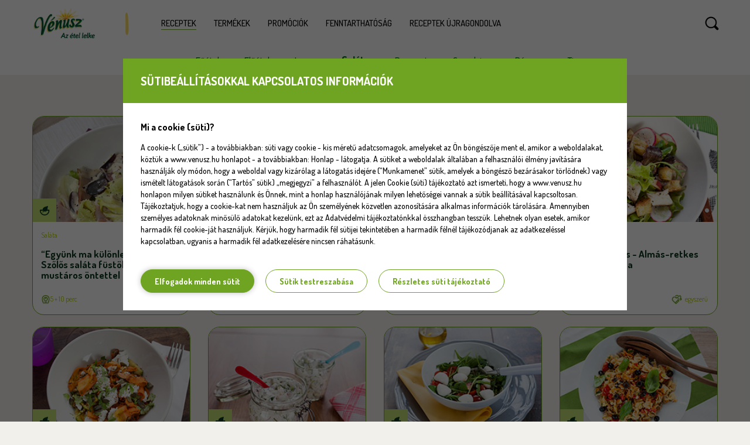

--- FILE ---
content_type: text/html; charset=UTF-8
request_url: https://www.venusz.hu/kategoria/salata/2
body_size: 7554
content:
<!DOCTYPE html>
<html lang="hu">
  <head>
      
            
                                                            
      
    <meta charset="utf-8">
    <meta http-equiv="X-UA-Compatible" content="IE=edge">
    <meta name="viewport" content="width=device-width, initial-scale=1">
    <meta name="google-site-verification" content="qRHIbOWKtFZsA6HjCZ8df6BSFLG7vXF8V9TlLzLJY6U" />
    <base href="https://www.venusz.hu/" />

	<title>Saláta - Az étel lelke | Vénusz</title>
	<link rel="canonical" href="https://www.venusz.hu/kategoria/salata/2">
	<meta name="description" content="Saláta">
	<meta name="keywords" content="vénusz,receptek,ételek,sütés,főzés,reggeli,ebéd,vacsora,gluténmentes,laktózmentes,tojásmentes,kcal,kalória,szénhidrát,vitamindús,házilag">
	<meta name="author" content="Vénusz">
	<meta property="og:url" content="https://www.venusz.hu/kategoria/salata/2" />
	<meta property="og:type" content="website" />
	<meta property="og:title" content="Saláta" />
	<meta property="og:description" content="Saláta" />
	<meta property="og:image" content="https://www.venusz.hu/kategoria/salata/assets/product_images/.jpg" />
	<meta property="fb:app_id" content="630019733816535" />
	<meta name="twitter:card" content="" />
	<meta name="twitter:site" content="@venusz" />
	<meta name="twitter:creator" content="@venusz" />


    <link href="css/bootstrap.min.css" rel="stylesheet">
    <link href="css/owl.carousel.css" rel="stylesheet">
    <link href="css/ie10-viewport-bug-workaround.css" rel="stylesheet">
    <link href="css/styles.css?v=20201103" rel="stylesheet">

    <!-- HTML5 shim and Respond.js for IE8 support of HTML5 elements and media queries -->
    <!--[if lt IE 9]>
      <script src="https://oss.maxcdn.com/html5shiv/3.7.2/html5shiv.min.js"></script>
      <script src="https://oss.maxcdn.com/respond/1.4.2/respond.min.js"></script>
    <![endif]-->
    
	<link rel="apple-touch-icon" sizes="57x57" href="/img/favicon/apple-icon-57x57.png">
	<link rel="apple-touch-icon" sizes="60x60" href="/img/favicon/apple-icon-60x60.png">
	<link rel="apple-touch-icon" sizes="72x72" href="/img/favicon/apple-icon-72x72.png">
	<link rel="apple-touch-icon" sizes="76x76" href="/img/favicon/apple-icon-76x76.png">
	<link rel="icon" type="image/png" sizes="32x32" href="/img/favicon/favicon-32x32.png">
	<link rel="icon" type="image/png" sizes="96x96" href="/img/favicon/favicon-96x96.png">
	<link rel="icon" type="image/png" sizes="16x16" href="/img/favicon/favicon-16x16.png">
	<link rel="manifest" href="/img/favicon/manifest.json">
	<meta name="msapplication-TileColor" content="#ffffff">
	<meta name="msapplication-TileImage" content="/ms-icon-144x144.png">
	<meta name="theme-color" content="#ffffff">

    	
  </head>
  <body>





						

	<div id="cookie-consent">
		<div class="cookie-info cookies">
			<div class="title">Sütibeállításokkal kapcsolatos információk</div>
			<div class="cookie-desc">
				<div class="cookie-desc-toggler"><h5>Mi a cookie (süti)?</h5></div>
				<div class="desc-text">
					<p>A cookie-k („sütik”) - a továbbiakban: süti vagy cookie - kis méretű adatcsomagok, amelyeket az Ön böngészője ment el, amikor a weboldalakat, köztük a www.venusz.hu honlapot - a továbbiakban: Honlap - látogatja. 
					A sütiket a weboldalak általában a felhasználói élmény javítására használják oly módon, hogy a weboldal vagy kizárólag a látogatás idejére (“Munkamenet” sütik, amelyek a böngésző bezárásakor törlődnek) vagy ismételt látogatások során (“Tartós” sütik) „megjegyzi” a felhasználót. 
					A jelen Cookie (süti) tájékoztató azt ismerteti, hogy a www.venusz.hu honlapon milyen sütiket használunk és Önnek, mint a honlap használójának milyen lehetőségei vannak a sütik beállításával kapcsoltosan. 
					Tájékoztatjuk, hogy a cookie-kat nem használjuk az Ön személyének közvetlen azonosítására alkalmas információk tárolására. Amennyiben személyes adatoknak minősülő adatokat kezelünk, ezt az Adatvédelmi tájékoztatónkkal összhangban tesszük. 
					Lehetnek olyan esetek, amikor harmadik fél cookie-ját használjuk. Kérjük, hogy harmadik fél sütijei tekintetében a harmadik félnél tájékozódjanak az adatkezeléssel kapcsolatban, ugyanis a harmadik fél adatkezelésére nincsen ráhatásunk.</p>
				</div>
				<div class="cookies-btns">
					<a href="#" class="accept-cookies">Elfogadok minden sütit</a>
					<a href="#" class="customize-cookies">Sütik testreszabása</a>
					<a target="blank_" href="/assets/pdf/cookie__tajekoztato.pdf">Részletes süti tájékoztató</a>
				</div>
			</div>
		</div>
		<div class="cookie-settings cookies d-none">
			<div class="title">Sütik testreszabása</div>
			<div class="cookie-desc">
				<ul>
					<li>
						<input type="checkbox" id="performance" name="performance" checked disabled>
						<label for="performance">
							<strong>Feltétlenül szükséges sütik</strong>
							Ezek azok a sütik, amik az oldal működéséhez is kellenek, és az úgynevezett “Munkamenet” sütik, amelyek a böngésző bezárásakor törlődnek
						</label>
					</li>
					<li>
						<input type="checkbox" id="statistics" name="statistics" checked>
						<label for="statistics">
							<strong>Statisztikai sütik</strong>
							Ezek a cookie-k lehetőséget biztosítanak arra, hogy statisztikai adatokat kapjunk a honlap látogatójáról.
						</label>
					</li>
					<li>
						<input type="checkbox" id="marketing" name="marketing" checked>
						<label for="marketing">
							<strong>Marketing sütik</strong>
							Ezek a cookie-k lehetőséget biztosítanak arra, hogy a honlapot látogató számára az érdeklődési körének megfelelő hirdetések kerülhessenek megjelenítésre, viszont ide sorolhatók a Google és a YouTube sütijei is, amik abban segítenek, hogy a videók és a Google Maps betöltsön az oldalon. Ide tartozik a CONSENT süti is, amit nem mi tárolunk 19 évig, hanem a Google és YouTube.
						</label>
					</li>
				</ul>
				<div class="cookies-btns">
					<a href="#" class="accept-cookies">Elfogadom a sütibeállításokat</a>
					<a target="blank_" href="/assets/pdf/cookie__tajekoztato.pdf">Részletes süti tájékoztató</a>
				</div>
			</div>
		</div>
	</div>

	<!--
			<div class="new-cap-alert">
    <div class="new-cap-alert-popup">
        <a href="" class="popup-close"><img loading="lazy" src="/img/products/cap/close.svg" alt="Bezár" /></a>

        <img class="new-cap-badge" loading="lazy" src="/img/sustainability/uj-kupak.svg" alt="Adagolást segítő kupakkal" />
        <div class="popup-text text-center">
            <h3 class="mb-3">Tudtad?</h3>
            <p class="mb-2">
                A hazai Vénusz étolajok egy literes kiszerelésű palackjait <b>adagolást segítő kupakkal</b> láttuk el. Így kétféle öntési irány közül választhatsz a szabályozható olajöntéshez.
            </p>
            <p class="mb-0">
                Ráadásul környezeti lábnyoma is kisebb, hiszen termékenként összesen 3,04 grammal <b>kevesebb műanyagot használunk fel</b> a gyártás során a korábbi csomagoláshoz képest, ami 11%-os csökkenésnek feleltethető meg.
            </p>
        </div>
        <a href="/termekek/olaj#adagolastsegitokupak" onclick="location.hash='adagolastsegitokupak'; location.reload();"
            class="morebtn">
            Tudj meg többet itt!
        </a>
        <img class="new-cap-img img-fluid" loading="lazy" src="/img/products/cap/popup-uj-kupak.png" alt="" />
    </div>
</div>	-->

    <nav class="navbar navbar-ven navbar-fixed-top">
        <div class="navbar-header">
          <a href="/"><img src="/img/logo-xl.png" alt="Receptek"></a>
        </div>
        <div class="nav-sec" id="navbar">
        	<i class="navbar-collapsed-close" onclick="core.closeMenu();"></i>
	        <ul>
	        	<li class="navbar-collapse-header"><a href="">MENÜ</a></li>
                <li><a href="/" class="active">Receptek</a>
					<ul class="row">
						<li class="col-xs-6">
							<a href="/kategoria/foetel/1">Főétel</a>
						</li>
						<li class="col-xs-6">
							<a href="/kategoria/eloetel/1">Előétel</a>
						</li>
						<li class="col-xs-6">
							<a href="/kategoria/leves/1">Leves</a>
						</li>
						<li class="col-xs-6">
							<a href="/kategoria/desszert/1">Desszert</a>
						</li>
						<li class="col-xs-6">
							<a href="/kategoria/salata/1">Saláta</a>
						</li>
						<li class="col-xs-6">
							<a href="/kategoria/szendvics/1">Szendvics</a>
						</li>
						<li class="col-xs-6">
							<a href="/kategoria/ragcsa/1">Rágcsa</a>
						</li>
						<li class="col-xs-6">
							<a href="/kategoria/tipp/1">Tipp</a>
						</li>
					</ul>
                </li>
                <li><a href="/termekek">Termékek</a>
					<ul class="row">
						<li class="col-xs-12">
							<a href="/termekek/margarin">Margarinok</a>
						</li>
						<li class="col-xs-12">
							<a href="/termekek/olaj">Étolajok</a>
						</li>
						<li class="col-xs-12">
							<a href="/termekek/fuszerolajok">Fűszerolajok</a>
						</li>
						<li class="col-xs-12">
							<a href="/termekek/zoldsegkremek">Zöldségkrémek</a>
						</li>
						<!--
						<li class="col-xs-12">
							<a href="/termekek/napfol">Napföl</a>
						</li>
						-->
					</ul>
                </li>
                <li><a href="/promociok">Promóciók</a></li>
                <li><a href="/fenntarthatosag">Fenntarthatóság</a></li>
                <!--<li><a href="/fenntarthatosag#hasznaltolaj">Használt olaj térkép</a></li>-->
                <li><a href="/receptek-ujragondolva">Receptek újragondolva</a></li>
	        </ul>
        </div>
        <div class="nav-sec" id="navbar-collapse" onclick="core.openMenu();"></div>

        <div class="nav-sec" id="navbar-search" onclick="core.showMenu();">
        	<div id="toggle-search">
                <div class="ts-close-desktop" onclick="core.hideMenu();">  </div>
                <div class="ts-sec ts-close" onclick="core.hideMenu();">  </div>
                <div class="ts-sec ts-btn"> <a href="" onclick="$( 'form#keres' ).submit(); return false;">KERESÉS</a> </div>
				<!--<form method="POST" id="keres" action="/kereses" enctype="multipart/form-data" data-postable="false" onSubmit="if ( $(this).data('postable') == 'false' ) { return false; }">-->
                <form method="POST" id="keres" action="/kereses" enctype="multipart/form-data" data-postable="false" onSubmit="window.location.href='/kereses/'+$('#search').val(); return false;">
					<input type="search" id="search" name="pattern" placeholder="Keresés" onKeyUp="if (this.value.length > 2) { $(this).parent().data('postable','true'); } else { $(this).parent().data('postable','false'); }" value=""><span onclick="$('[name=pattern]').val('');">X</span>
				</form>
        	</div>
        </div>
    </nav><section class="categories">
    <div class="cont">
        <div class="prev">
            
        </div>
        <ul style="left: 0px;">
            <li>
                <a href="/kategoria/foetel/1" >Főétel</a>
            </li>
            <li>
                <a href="/kategoria/eloetel/1" >Előétel</a>
            </li>
            <li>
                <a href="/kategoria/leves/1" >Leves</a>
            </li>
            <li>
                <a href="/kategoria/salata/1" class="active"><h1>Saláta</h1></a>
            </li>
            <li>
                <a href="/kategoria/desszert/1" >Desszert</a>
            </li>
            <li>
                <a href="/kategoria/szendvics/1" >Szendvics</a>
            </li>
            <li>
                <a href="/kategoria/ragcsa/1" >Rágcsa</a>
            </li>
            <li>
                <a href="/kategoria/tipp/1" >Tipp</a>
            </li>
        </ul>
        <div class="next">
            
        </div>
    </div>
</section>
<section class="container tema-list mobile-card">
    <div class="row recept-list-wrapper">
                                <div class="col-md-3 col-sm-6">
                <a class="recept-box" href="/recept/233/">
                    <div class="recept-head" style="background-image:url(/assets/recipe_cards/233.jpg);">
                        <div class="recept-type icon-33"></div>
                        <div class="recept-allergen ">Allergén</div> 
                    </div>
                    <div class="recept-body">
                        <p>Saláta</p>
                        <h3>“Együnk ma különlegeset” Szőlős saláta füstölt sonkával és mustáros öntettel</h3>
                    </div>
                    <div class="recept-footer row">
                        <div class="col-xs-6 recept-time">5 + 10 perc</div>
                        <div class="col-xs-6 recept-difficulty">egyszerű</div>
                    </div>
                </a>
            </div>   
                                            <div class="col-md-3 col-sm-6">
                <a class="recept-box" href="/recept/232/">
                    <div class="recept-head" style="background-image:url(/assets/recipe_cards/232.jpg);">
                        <div class="recept-type icon-33"></div>
                        <div class="recept-allergen ">Allergén</div> 
                    </div>
                    <div class="recept-body">
                        <p>Saláta</p>
                        <h3>“Percek alatt kész a vacsora” Bazsalikomos kukoricasaláta</h3>
                    </div>
                    <div class="recept-footer row">
                        <div class="col-xs-6 recept-time">15 + 5 perc</div>
                        <div class="col-xs-6 recept-difficulty">egyszerű</div>
                    </div>
                </a>
            </div>   
                                            <div class="col-md-3 col-sm-6">
                <a class="recept-box" href="/recept/231/">
                    <div class="recept-head" style="background-image:url(/assets/recipe_cards/231.jpg);">
                        <div class="recept-type icon-33"></div>
                        <div class="recept-allergen ">Allergén</div> 
                    </div>
                    <div class="recept-body">
                        <p>Saláta</p>
                        <h3>“Tegyünk gyümölcsöt a salátákba” Mentás-fetás baracksaláta</h3>
                    </div>
                    <div class="recept-footer row">
                        <div class="col-xs-6 recept-time">10 + 10 perc</div>
                        <div class="col-xs-6 recept-difficulty">egyszerű</div>
                    </div>
                </a>
            </div>   
                                            <div class="col-md-3 col-sm-6">
                <a class="recept-box" href="/recept/209/">
                    <div class="recept-head" style="background-image:url(/assets/recipe_cards/209.jpg);">
                        <div class="recept-type icon-33"></div>
                        <div class="recept-allergen ">Allergén</div> 
                    </div>
                    <div class="recept-body">
                        <p>Saláta</p>
                        <h3>Füstös és friss - Almás-retkes makréla saláta</h3>
                    </div>
                    <div class="recept-footer row">
                        <div class="col-xs-6 recept-time">10 + 10 perc</div>
                        <div class="col-xs-6 recept-difficulty">egyszerű</div>
                    </div>
                </a>
            </div>   
                                            <div class="col-md-3 col-sm-6">
                <a class="recept-box" href="/recept/144/">
                    <div class="recept-head" style="background-image:url(/assets/recipe_cards/144.jpg);">
                        <div class="recept-type icon-33"></div>
                        <div class="recept-allergen ">Allergén</div> 
                    </div>
                    <div class="recept-body">
                        <p>Saláta</p>
                        <h3>"Hamis tésztasaláta"  Sült répás ricottasaláta</h3>
                    </div>
                    <div class="recept-footer row">
                        <div class="col-xs-6 recept-time">5 + 10 perc</div>
                        <div class="col-xs-6 recept-difficulty">egyszerű</div>
                    </div>
                </a>
            </div>   
                                            <div class="col-md-3 col-sm-6">
                <a class="recept-box" href="/recept/107/">
                    <div class="recept-head" style="background-image:url(/assets/recipe_cards/107.jpg);">
                        <div class="recept-type icon-33"></div>
                        <div class="recept-allergen ">Allergén</div> 
                    </div>
                    <div class="recept-body">
                        <p>Saláta</p>
                        <h3>„Gyorsan elkészülünk és már indulhatunk is!” Sajtkrémes tatár retekkel, savanyú uborkával és kaporral</h3>
                    </div>
                    <div class="recept-footer row">
                        <div class="col-xs-6 recept-time">5 + 15 perc</div>
                        <div class="col-xs-6 recept-difficulty">egyszerű</div>
                    </div>
                </a>
            </div>   
                                            <div class="col-md-3 col-sm-6">
                <a class="recept-box" href="/recept/92/">
                    <div class="recept-head" style="background-image:url(/assets/recipe_cards/92.jpg);">
                        <div class="recept-type icon-33"></div>
                        <div class="recept-allergen ">Allergén</div> 
                    </div>
                    <div class="recept-body">
                        <p>Saláta</p>
                        <h3>„Könnyű saláta kellene a vacsora mellé ” Rukkola saláta paradicsommal és mozzarella sajttal</h3>
                    </div>
                    <div class="recept-footer row">
                        <div class="col-xs-6 recept-time">5 + 15 perc</div>
                        <div class="col-xs-6 recept-difficulty">egyszerű</div>
                    </div>
                </a>
            </div>   
                                            <div class="col-md-3 col-sm-6">
                <a class="recept-box" href="/recept/75/">
                    <div class="recept-head" style="background-image:url(/assets/recipe_cards/75.jpg);">
                        <div class="recept-type icon-33"></div>
                        <div class="recept-allergen ">Allergén</div> 
                    </div>
                    <div class="recept-body">
                        <p>Saláta</p>
                        <h3>„Hidegen a legjobb” Tonhalas tésztasaláta zöldségekkel</h3>
                    </div>
                    <div class="recept-footer row">
                        <div class="col-xs-6 recept-time">5 + 25 perc</div>
                        <div class="col-xs-6 recept-difficulty">egyszerű</div>
                    </div>
                </a>
            </div>   
                                            <div class="col-md-3 col-sm-6">
                <a class="recept-box" href="/recept/68/">
                    <div class="recept-head" style="background-image:url(/assets/recipe_cards/68.jpg);">
                        <div class="recept-type icon-33"></div>
                        <div class="recept-allergen ">Allergén</div> 
                    </div>
                    <div class="recept-body">
                        <p>Saláta</p>
                        <h3>“Ettől jól is laktok” Tabulé</h3>
                    </div>
                    <div class="recept-footer row">
                        <div class="col-xs-6 recept-time">10 + 5 perc </div>
                        <div class="col-xs-6 recept-difficulty">egyszerű</div>
                    </div>
                </a>
            </div>   
                                            <div class="col-md-3 col-sm-6">
                <a class="recept-box" href="/recept/56/">
                    <div class="recept-head" style="background-image:url(/assets/recipe_cards/56.jpg);">
                        <div class="recept-type icon-33"></div>
                        <div class="recept-allergen ">Allergén</div> 
                    </div>
                    <div class="recept-body">
                        <p>Saláta</p>
                        <h3>“Popey elájulna” Spenótsaláta buggyantott tojással</h3>
                    </div>
                    <div class="recept-footer row">
                        <div class="col-xs-6 recept-time">10 + 5 perc</div>
                        <div class="col-xs-6 recept-difficulty">közepes</div>
                    </div>
                </a>
            </div>   
                                            <div class="col-md-3 col-sm-6">
                <a class="recept-box" href="/recept/55/">
                    <div class="recept-head" style="background-image:url(/assets/recipe_cards/55.jpg);">
                        <div class="recept-type icon-33"></div>
                        <div class="recept-allergen ">Allergén</div> 
                    </div>
                    <div class="recept-body">
                        <p>Saláta</p>
                        <h3>“Cézár, ahogy még nem csináltad” Cézár saláta</h3>
                    </div>
                    <div class="recept-footer row">
                        <div class="col-xs-6 recept-time">15 + 10 perc</div>
                        <div class="col-xs-6 recept-difficulty">közepes</div>
                    </div>
                </a>
            </div>   
                                            <div class="col-md-3 col-sm-6">
                <a class="recept-box" href="/recept/54/">
                    <div class="recept-head" style="background-image:url(/assets/recipe_cards/54.jpg);">
                        <div class="recept-type icon-33"></div>
                        <div class="recept-allergen ">Allergén</div> 
                    </div>
                    <div class="recept-body">
                        <p>Saláta</p>
                        <h3>“Az igazi Coleslow”</h3>
                    </div>
                    <div class="recept-footer row">
                        <div class="col-xs-6 recept-time">15 + 10 perc</div>
                        <div class="col-xs-6 recept-difficulty">egyszerű</div>
                    </div>
                </a>
            </div>   
                                            <div class="col-md-3 col-sm-6">
                <a class="recept-box" href="/recept/53/">
                    <div class="recept-head" style="background-image:url(/assets/recipe_cards/53.jpg);">
                        <div class="recept-type icon-33"></div>
                        <div class="recept-allergen ">Allergén</div> 
                    </div>
                    <div class="recept-body">
                        <p>Saláta</p>
                        <h3>“Színes, ízes csemege” Céklás juhtúrós saláta</h3>
                    </div>
                    <div class="recept-footer row">
                        <div class="col-xs-6 recept-time">10 + 5 perc</div>
                        <div class="col-xs-6 recept-difficulty">egyszerű</div>
                    </div>
                </a>
            </div>   
                                            <div class="col-md-3 col-sm-6">
                <a class="recept-box" href="/recept/52/">
                    <div class="recept-head" style="background-image:url(/assets/recipe_cards/52.jpg);">
                        <div class="recept-type icon-33"></div>
                        <div class="recept-allergen ">Allergén</div> 
                    </div>
                    <div class="recept-body">
                        <p>Saláta</p>
                        <h3>“Vendégségre ajánljuk!”  Sütőtöksaláta kacsamellel</h3>
                    </div>
                    <div class="recept-footer row">
                        <div class="col-xs-6 recept-time">10 + 30 perc</div>
                        <div class="col-xs-6 recept-difficulty">közepes</div>
                    </div>
                </a>
            </div>   
                                            <div class="col-md-3 col-sm-6">
                <a class="recept-box" href="/recept/51/">
                    <div class="recept-head" style="background-image:url(/assets/recipe_cards/51.jpg);">
                        <div class="recept-type icon-33"></div>
                        <div class="recept-allergen ">Allergén</div> 
                    </div>
                    <div class="recept-body">
                        <p>Saláta</p>
                        <h3>“Jól is akarok lakni vele” Petrezselymes bulgur saláta</h3>
                    </div>
                    <div class="recept-footer row">
                        <div class="col-xs-6 recept-time">25 + 10 perc</div>
                        <div class="col-xs-6 recept-difficulty">egyszerű</div>
                    </div>
                </a>
            </div>   
                                            <div class="col-md-3 col-sm-6">
                <a class="recept-box" href="/recept/50/">
                    <div class="recept-head" style="background-image:url(/assets/recipe_cards/50.jpg);">
                        <div class="recept-type icon-33"></div>
                        <div class="recept-allergen ">Allergén</div> 
                    </div>
                    <div class="recept-body">
                        <p>Saláta</p>
                        <h3>“Ennék édeset és sósat is” Kecskesajtos-körtés saláta</h3>
                    </div>
                    <div class="recept-footer row">
                        <div class="col-xs-6 recept-time">5 + 10 perc</div>
                        <div class="col-xs-6 recept-difficulty">egyszerű</div>
                    </div>
                </a>
            </div>   
                                            <div class="col-md-3 col-sm-6">
                <a class="recept-box" href="/recept/49/">
                    <div class="recept-head" style="background-image:url(/assets/recipe_cards/49.jpg);">
                        <div class="recept-type icon-33"></div>
                        <div class="recept-allergen ">Allergén</div> 
                    </div>
                    <div class="recept-body">
                        <p>Saláta</p>
                        <h3>“Frissítő vacsora” Tzatziki</h3>
                    </div>
                    <div class="recept-footer row">
                        <div class="col-xs-6 recept-time">10 + 5 perc</div>
                        <div class="col-xs-6 recept-difficulty">egyszerű</div>
                    </div>
                </a>
            </div>   
                                            <div class="col-md-3 col-sm-6">
                <a class="recept-box" href="/recept/32/">
                    <div class="recept-head" style="background-image:url(/assets/recipe_cards/32.jpg);">
                        <div class="recept-type icon-33"></div>
                        <div class="recept-allergen ">Allergén</div> 
                    </div>
                    <div class="recept-body">
                        <p>Saláta</p>
                        <h3>„Még mindig van sonka!”  Krumplisaláta sonkával</h3>
                    </div>
                    <div class="recept-footer row">
                        <div class="col-xs-6 recept-time">10 + 45 perc</div>
                        <div class="col-xs-6 recept-difficulty">egyszerű</div>
                    </div>
                </a>
            </div>   
                        </div>
</section>
    <nav aria-label="">
      <ul class="pager">
        <li><a href="https://www.venusz.hu/kategoria/salata/1" class="round">Előző</a></li>
      </ul>
    </nav>


		
												

	

	<footer>
		<a href="/"><img class="logo" src="/img/logo-xl.png" alt="Receptek"></a>
		<a href="http://www.bunge.hu/" target="blank_"><img class="logo bunge" src="/img/venusz-bunge-logo.png" alt="bunge.hu"></a>
		<div>
			<div class="col-md-6 text-left">Minden jog fenntartva © Bunge Zrt. 2025.</div>
			<div class="col-md-6 text-right links">
				<a target="blank_" href="/assets/pdf/Venusz-felhasznalasi-feltetelek.pdf">FELHASZNÁLÁSI FELTÉTELEK</a>
				<a target="blank_" href="/assets/pdf/adatkezelesi__tajekoztato.pdf">ADATKEZELÉSI TÁJÉKOZTATÓ</a>
				<a onClick="$('#bugreport').modal('show');return false;" data-target="#bugreport" href="#">HIBABEJELENTÉS</a>
				<a onClick="$('#cookie-consent').fadeIn();$('.cookie-info').addClass('d-none');$('.cookie-settings').removeClass('d-none');return false;" href="#">COOKIE BEÁLLÍTÁSOK</a>
				<a onClick="$('#contact').modal('show');return false;" data-target="#contact" href="#">KAPCSOLAT</a>
			</div>
		</div>
	</footer>
	<div id="user_dialog" class="modal fade" role="dialog" tabindex="-1">
	  <div class="modal-dialog">
	    <div class="modal-content">
	      <div class="modal-header">
	        <button type="button" class="close" data-dismiss="modal">&times;</button>
	        <h4 class="modal-title">Felhasználó</h4>
	      </div>
	      <div class="modal-body">
			<div class="modal-toggle">
				<form method="POST" action="/felhasznalo" enctype="multipart/form-data">
			        <div class="form-group">
			          <input type="text" name="email" placeholder="Email" class="form-control">
			        </div>
			        <div class="form-group">
			          <input type="password" name="password" placeholder="Password" class="form-control">
			        </div>
			        <button type="submit" class="btn btn-success">Belépés</button>
					<br /><br />
				</form>
			</div>
			<div class="modal-toggle" style="display:none">
				<form method="POST" action="/felhasznalo" enctype="multipart/form-data">
			        <div class="form-group">
			          <input type="text" id="forgotten_pass" name="email" placeholder="Email" class="form-control">
			        </div>
					<div id="reminder_error"></div>
			        <button type="button" id="reminder_button" onClick="core.reminder($('#forgotten_pass').val());" class="btn btn-success">Jelszóemlékeztető küldése</button>
					<br /><br />
				</form>
			</div>
			<a href="" onClick="$('.modal-toggle').toggle();return false;" class="modal-toggle">Elfelejtett jelszó</a><a href="" onClick="$('.modal-toggle').toggle();return false;" class="modal-toggle" style="display:none">Belépés</a>
	      </div>
	      <div class="modal-footer">
	        <button type="button" class="btn btn-default" data-dismiss="modal">Bezárás</button>
	      </div>
	    </div>
	  </div>
	</div>

	<div id="success" class="modal fade" role="dialog" tabindex="-1">
	  <div class="modal-dialog">
	    <div class="modal-content">
	      <div class="modal-header">
	        <button type="button" class="close" data-dismiss="modal">&times;</button>
	      </div>
	      <div class="modal-body text-center">
	      		<img src="/img/ico-big-ok.png" style="width:100px;" alt="">
	      		<h3>Sikeres regisztráció</h3>
	      		<p>Nemsokára kapsz egy e-mailt, amivel aktiválni tudod majd a regisztrációdat!</p><br>
	      </div>
	    </div>
	  </div>
	</div>

	<div id="social_success" class="modal fade" role="dialog" tabindex="-1">
	  <div class="modal-dialog">
	    <div class="modal-content">
	      <div class="modal-header">
	        <button type="button" class="close" data-dismiss="modal">&times;</button>
	      </div>
	      <div class="modal-body text-center">
	      		<img src="/img/ico-big-ok.png" style="width:100px;" alt="">
	      		<h3>Sikeres regisztráció</h3><br>
	      </div>
	    </div>
	  </div>
	</div>

	<div id="newsletter_success" class="modal fade" role="dialog" tabindex="-1">
	  <div class="modal-dialog">
	    <div class="modal-content">
	      <div class="modal-header">
	        <button type="button" class="close" data-dismiss="modal">&times;</button>
	      </div>
	      <div class="modal-body text-center">
	      		<img src="/img/ico-big-ok.png" style="width:100px;" alt="">
	      		<h3>Sikeres hírlevél feliratkozás</h3>
	      		<p>Nemsokára kapsz egy e-mailt, amivel aktiválni tudod majd a hírlevél feliratkozásodat!</p><br>
	      </div>
	    </div>
	  </div>
	</div>

	<div id="deleteacc" class="modal fade" role="dialog" tabindex="-1">
	  <div class="modal-dialog">
	    <div class="modal-content">
	      <div class="modal-header">
	        <button type="button" class="close" data-dismiss="modal">&times;</button>
	      </div>
	      <div class="modal-body text-center">
	      		<h3>Biztos törölni szeretnéd a fiókod?</h3>
	      		<p>Így elvesznek majd az elmentett receptjeid és az összes beállításod, amelyekben az étellalergiákra figyelmeztettünk.</p>
	      		<button class="round" onClick="document.location.href='/felhasznalo/ajax/deaktivalas';return false;">TÖRLÖM</button>
	      		<button class="round" data-dismiss="modal">MÉGSEM</button>
	      </div>
	    </div>
	  </div>
	</div>

	<div id="needreg" class="modal fade" role="dialog" tabindex="-1">
	  <div class="modal-dialog">
	    <div class="modal-content">
	      <div class="modal-header">
	        <button type="button" class="close" data-dismiss="modal">&times;</button>
	      </div>
	      <div class="modal-body text-center">
	      		<h3>Sajnáljuk, ezt a funkciót csak regisztrált felhasználó érheti el.</h3>
	      		<p><strong>Regisztráltál már?</strong></p>
	      		<p>Ha regisztrálsz, nemcsak elmentheted a neked tetsző recepteket, de megjegyezzük, hogy mit nem ehetsz, értesítünk az új témákról és számos funkció válik elérhetővé.</p>
	      </div>
	      <div class="modal-footer">
	        Amennyiben rendelkezel már regisztrált fiókkal, <a href="belepes">ide kattintva</a> bejelentkezhetsz.
	      </div>
	    </div>
	  </div>
	</div>

	<div id="bugreport" class="modal fade" role="dialog" tabindex="-1">
	  <div class="modal-dialog">
	    <div class="modal-content">
	      <div class="modal-header">
	        <button type="button" class="close" data-dismiss="modal">&times;</button>
	      </div>
	      <div class="modal-body modal-form">
	      		<h3>Hibabejelentés</h3>
				<form method="POST" action="/" enctype="multipart/form-data" id="bugreport_form">
			        <div class="form-group">
			          <input type="text" id="user_email" name="user_email" placeholder="Email cím">
			        </div>
			        <div class="form-group">
			          <input type="text" id="subject" name="subject" placeholder="Tárgy">
			        </div>
			        <div class="form-group">
					  <textarea id="report" name="report" style="height:150px;" placeholder="Üzenet írása"></textarea>
			        </div>
			        <div id="RecaptchaField1"></div>
					<div id="bugreport_error"></div>
			        <button type="button" id="bugreport_button" class="round">Küldés</button>
					<br /><br />
				</form>
	      </div>
	    </div>
	  </div>
	</div>

	<div id="contact" class="modal fade" role="dialog" tabindex="-1">
	  <div class="modal-dialog">
	    <div class="modal-content">
	      <div class="modal-header">
	        <button type="button" class="close" data-dismiss="modal">&times;</button>
	      </div>
	      <div class="modal-body modal-form">
	      		<h3>Kapcsolat</h3>
				<form method="POST" action="/" enctype="multipart/form-data" id="contact_form">
			        <div class="form-group">
			          <input type="text" id="contact_user_email" name="user_email" placeholder="Email cím">
			        </div>
			        <div class="form-group">
			          <input type="text" id="contact_subject" name="subject" placeholder="Tárgy">
			        </div>
			        <div class="form-group">
			          <textarea id="contact_data" name="contact_data" style="height:150px;" placeholder="Üzenet írása"></textarea>
			        </div>
					<div id="contact_error"></div>
			        <button type="button" id="contact_button" class="round">Küldés</button>
					<br /><br />
				</form>
	      </div>
	    </div>
	  </div>
	</div>

	<div id="subscribe_success" class="modal fade" role="dialog" tabindex="-1">
	  <div class="modal-dialog">
	    <div class="modal-content">
	      <div class="modal-header">
	        <button type="button" class="close" data-dismiss="modal">&times;</button>
	      </div>
	      <div class="modal-body text-center">
	      		<img src="/img/ico-big-ok.png" style="width:100px;" alt="">
	      		<h3>Sikeres hírlevél feliratkozás</h3>
	      </div>
	    </div>
	  </div>
	</div>

	<div id="unsubscribe_success" class="modal fade" role="dialog" tabindex="-1">
	  <div class="modal-dialog">
	    <div class="modal-content">
	      <div class="modal-header">
	        <button type="button" class="close" data-dismiss="modal">&times;</button>
	      </div>
	      <div class="modal-body text-center">
	      		<img src="/img/ico-big-ok.png" style="width:100px;" alt="">
	      		<h3>Sikeres hírlevél leiratkozás</h3>
	      </div>
	    </div>
	  </div>
	</div>

	<div id="bugreport_sent" class="modal fade" role="dialog" tabindex="-1">
	  <div class="modal-dialog">
	    <div class="modal-content">
	      <div class="modal-header">
	        <button type="button" class="close" data-dismiss="modal">&times;</button>
	      </div>
	      <div class="modal-body text-center">
	      		<img src="/img/ico-big-ok.png" style="width:100px;" alt="">
	      		<h3>Köszönjük, hogy jelezted a problémát.</h3>
	      		<p>Csapatunk már dolgozik a megoldáson.</p><br>
	      </div>
	    </div>
	  </div>
	</div>

	<div id="contact_sent" class="modal fade" role="dialog" tabindex="-1">
	  <div class="modal-dialog">
	    <div class="modal-content">
	      <div class="modal-header">
	        <button type="button" class="close" data-dismiss="modal">&times;</button>
	      </div>
	      <div class="modal-body text-center">
	      		<img src="/img/ico-big-ok.png" style="width:100px;" alt="">
	      		<h3>Köszönjük a leveled!</h3>
	      		<p>Kollégáink hamarosan felveszik veled a kapcsolatot!</p><br>
	      </div>
	    </div>
	  </div>
	</div>

	<div id="newsletter_general" class="modal fade" role="dialog" tabindex="-1">
	  <div class="modal-dialog">
	    <div class="modal-content">
	      <div class="modal-header">
	        <button type="button" class="close" data-dismiss="modal">&times;</button>
	      </div>
	      <div class="modal-body text-center">
	      		<img src="/img/ico-big-ok.png" style="width:100px;" alt="">
	      		<h3>Köszönjük a leveled!</h3>
	      		<p>Kollégáink hamarosan felveszik veled a kapcsolatot!</p><br>
	      </div>
	    </div>
	  </div>
	</div>

	<div id="after_social" class="modal fade" role="dialog" tabindex="-1">
	  <div class="modal-dialog">
	    <div class="modal-content">
	      <div class="modal-header">
	        <button type="button" class="close" data-dismiss="modal">&times;</button>
	      </div>
	      <div class="modal-body text-center">
			<h3>Feltételek elfogadása</h3>
			<p>
			A social regisztrációval elfogadod a <a target="blank_" href="/assets/pdf/Venusz-felhasznalasi-feltetelek.pdf">felhasználási feltételeket</a>
			</p><br>
	      </div>
	    </div>
	  </div>
	</div>
    <!-- Bootstrap core JavaScript
    ================================================== -->
    <!-- Placed at the end of the document so the pages load faster -->
    <script src="https://ajax.googleapis.com/ajax/libs/jquery/1.11.3/jquery.min.js"></script>
    <script>window.jQuery || document.write('<script src="js/plugins/jquery/jquery.min.js"><\/script>')</script>
    <script src="js/bootstrap.min.js"></script>
    <script src="js/jquery.cookie.js"></script>
    <script src="js/owl.carousel.js"></script>
    <script src="js/jquery.lazy.min.js"></script>
    <script src="js/scrollreveal.min.js"></script>
    <!-- IE10 viewport hack for Surface/desktop Windows 8 bug -->
    <script src="js/ie10-viewport-bug-workaround.js"></script>
	<script type="text/javascript">
		$( document ).ready(function() {
		});
	</script>
    <!-- some magic -->
    <script src="js/core.js"></script>
    <script src='https://www.google.com/recaptcha/api.js?onload=CaptchaCallback&render=explicit' async defer></script>
  <script defer src="https://static.cloudflareinsights.com/beacon.min.js/vcd15cbe7772f49c399c6a5babf22c1241717689176015" integrity="sha512-ZpsOmlRQV6y907TI0dKBHq9Md29nnaEIPlkf84rnaERnq6zvWvPUqr2ft8M1aS28oN72PdrCzSjY4U6VaAw1EQ==" data-cf-beacon='{"version":"2024.11.0","token":"3e745390b96c49e6b1a2093fb732adb8","r":1,"server_timing":{"name":{"cfCacheStatus":true,"cfEdge":true,"cfExtPri":true,"cfL4":true,"cfOrigin":true,"cfSpeedBrain":true},"location_startswith":null}}' crossorigin="anonymous"></script>
</body>
</html>


--- FILE ---
content_type: text/html; charset=utf-8
request_url: https://www.google.com/recaptcha/api2/anchor?ar=1&k=6LcuS2YUAAAAAE6VIEvXg-JxRsOG960rj9btluig&co=aHR0cHM6Ly93d3cudmVudXN6Lmh1OjQ0Mw..&hl=en&v=7gg7H51Q-naNfhmCP3_R47ho&size=normal&anchor-ms=20000&execute-ms=30000&cb=ym9tt33k3uh7
body_size: 48831
content:
<!DOCTYPE HTML><html dir="ltr" lang="en"><head><meta http-equiv="Content-Type" content="text/html; charset=UTF-8">
<meta http-equiv="X-UA-Compatible" content="IE=edge">
<title>reCAPTCHA</title>
<style type="text/css">
/* cyrillic-ext */
@font-face {
  font-family: 'Roboto';
  font-style: normal;
  font-weight: 400;
  font-stretch: 100%;
  src: url(//fonts.gstatic.com/s/roboto/v48/KFO7CnqEu92Fr1ME7kSn66aGLdTylUAMa3GUBHMdazTgWw.woff2) format('woff2');
  unicode-range: U+0460-052F, U+1C80-1C8A, U+20B4, U+2DE0-2DFF, U+A640-A69F, U+FE2E-FE2F;
}
/* cyrillic */
@font-face {
  font-family: 'Roboto';
  font-style: normal;
  font-weight: 400;
  font-stretch: 100%;
  src: url(//fonts.gstatic.com/s/roboto/v48/KFO7CnqEu92Fr1ME7kSn66aGLdTylUAMa3iUBHMdazTgWw.woff2) format('woff2');
  unicode-range: U+0301, U+0400-045F, U+0490-0491, U+04B0-04B1, U+2116;
}
/* greek-ext */
@font-face {
  font-family: 'Roboto';
  font-style: normal;
  font-weight: 400;
  font-stretch: 100%;
  src: url(//fonts.gstatic.com/s/roboto/v48/KFO7CnqEu92Fr1ME7kSn66aGLdTylUAMa3CUBHMdazTgWw.woff2) format('woff2');
  unicode-range: U+1F00-1FFF;
}
/* greek */
@font-face {
  font-family: 'Roboto';
  font-style: normal;
  font-weight: 400;
  font-stretch: 100%;
  src: url(//fonts.gstatic.com/s/roboto/v48/KFO7CnqEu92Fr1ME7kSn66aGLdTylUAMa3-UBHMdazTgWw.woff2) format('woff2');
  unicode-range: U+0370-0377, U+037A-037F, U+0384-038A, U+038C, U+038E-03A1, U+03A3-03FF;
}
/* math */
@font-face {
  font-family: 'Roboto';
  font-style: normal;
  font-weight: 400;
  font-stretch: 100%;
  src: url(//fonts.gstatic.com/s/roboto/v48/KFO7CnqEu92Fr1ME7kSn66aGLdTylUAMawCUBHMdazTgWw.woff2) format('woff2');
  unicode-range: U+0302-0303, U+0305, U+0307-0308, U+0310, U+0312, U+0315, U+031A, U+0326-0327, U+032C, U+032F-0330, U+0332-0333, U+0338, U+033A, U+0346, U+034D, U+0391-03A1, U+03A3-03A9, U+03B1-03C9, U+03D1, U+03D5-03D6, U+03F0-03F1, U+03F4-03F5, U+2016-2017, U+2034-2038, U+203C, U+2040, U+2043, U+2047, U+2050, U+2057, U+205F, U+2070-2071, U+2074-208E, U+2090-209C, U+20D0-20DC, U+20E1, U+20E5-20EF, U+2100-2112, U+2114-2115, U+2117-2121, U+2123-214F, U+2190, U+2192, U+2194-21AE, U+21B0-21E5, U+21F1-21F2, U+21F4-2211, U+2213-2214, U+2216-22FF, U+2308-230B, U+2310, U+2319, U+231C-2321, U+2336-237A, U+237C, U+2395, U+239B-23B7, U+23D0, U+23DC-23E1, U+2474-2475, U+25AF, U+25B3, U+25B7, U+25BD, U+25C1, U+25CA, U+25CC, U+25FB, U+266D-266F, U+27C0-27FF, U+2900-2AFF, U+2B0E-2B11, U+2B30-2B4C, U+2BFE, U+3030, U+FF5B, U+FF5D, U+1D400-1D7FF, U+1EE00-1EEFF;
}
/* symbols */
@font-face {
  font-family: 'Roboto';
  font-style: normal;
  font-weight: 400;
  font-stretch: 100%;
  src: url(//fonts.gstatic.com/s/roboto/v48/KFO7CnqEu92Fr1ME7kSn66aGLdTylUAMaxKUBHMdazTgWw.woff2) format('woff2');
  unicode-range: U+0001-000C, U+000E-001F, U+007F-009F, U+20DD-20E0, U+20E2-20E4, U+2150-218F, U+2190, U+2192, U+2194-2199, U+21AF, U+21E6-21F0, U+21F3, U+2218-2219, U+2299, U+22C4-22C6, U+2300-243F, U+2440-244A, U+2460-24FF, U+25A0-27BF, U+2800-28FF, U+2921-2922, U+2981, U+29BF, U+29EB, U+2B00-2BFF, U+4DC0-4DFF, U+FFF9-FFFB, U+10140-1018E, U+10190-1019C, U+101A0, U+101D0-101FD, U+102E0-102FB, U+10E60-10E7E, U+1D2C0-1D2D3, U+1D2E0-1D37F, U+1F000-1F0FF, U+1F100-1F1AD, U+1F1E6-1F1FF, U+1F30D-1F30F, U+1F315, U+1F31C, U+1F31E, U+1F320-1F32C, U+1F336, U+1F378, U+1F37D, U+1F382, U+1F393-1F39F, U+1F3A7-1F3A8, U+1F3AC-1F3AF, U+1F3C2, U+1F3C4-1F3C6, U+1F3CA-1F3CE, U+1F3D4-1F3E0, U+1F3ED, U+1F3F1-1F3F3, U+1F3F5-1F3F7, U+1F408, U+1F415, U+1F41F, U+1F426, U+1F43F, U+1F441-1F442, U+1F444, U+1F446-1F449, U+1F44C-1F44E, U+1F453, U+1F46A, U+1F47D, U+1F4A3, U+1F4B0, U+1F4B3, U+1F4B9, U+1F4BB, U+1F4BF, U+1F4C8-1F4CB, U+1F4D6, U+1F4DA, U+1F4DF, U+1F4E3-1F4E6, U+1F4EA-1F4ED, U+1F4F7, U+1F4F9-1F4FB, U+1F4FD-1F4FE, U+1F503, U+1F507-1F50B, U+1F50D, U+1F512-1F513, U+1F53E-1F54A, U+1F54F-1F5FA, U+1F610, U+1F650-1F67F, U+1F687, U+1F68D, U+1F691, U+1F694, U+1F698, U+1F6AD, U+1F6B2, U+1F6B9-1F6BA, U+1F6BC, U+1F6C6-1F6CF, U+1F6D3-1F6D7, U+1F6E0-1F6EA, U+1F6F0-1F6F3, U+1F6F7-1F6FC, U+1F700-1F7FF, U+1F800-1F80B, U+1F810-1F847, U+1F850-1F859, U+1F860-1F887, U+1F890-1F8AD, U+1F8B0-1F8BB, U+1F8C0-1F8C1, U+1F900-1F90B, U+1F93B, U+1F946, U+1F984, U+1F996, U+1F9E9, U+1FA00-1FA6F, U+1FA70-1FA7C, U+1FA80-1FA89, U+1FA8F-1FAC6, U+1FACE-1FADC, U+1FADF-1FAE9, U+1FAF0-1FAF8, U+1FB00-1FBFF;
}
/* vietnamese */
@font-face {
  font-family: 'Roboto';
  font-style: normal;
  font-weight: 400;
  font-stretch: 100%;
  src: url(//fonts.gstatic.com/s/roboto/v48/KFO7CnqEu92Fr1ME7kSn66aGLdTylUAMa3OUBHMdazTgWw.woff2) format('woff2');
  unicode-range: U+0102-0103, U+0110-0111, U+0128-0129, U+0168-0169, U+01A0-01A1, U+01AF-01B0, U+0300-0301, U+0303-0304, U+0308-0309, U+0323, U+0329, U+1EA0-1EF9, U+20AB;
}
/* latin-ext */
@font-face {
  font-family: 'Roboto';
  font-style: normal;
  font-weight: 400;
  font-stretch: 100%;
  src: url(//fonts.gstatic.com/s/roboto/v48/KFO7CnqEu92Fr1ME7kSn66aGLdTylUAMa3KUBHMdazTgWw.woff2) format('woff2');
  unicode-range: U+0100-02BA, U+02BD-02C5, U+02C7-02CC, U+02CE-02D7, U+02DD-02FF, U+0304, U+0308, U+0329, U+1D00-1DBF, U+1E00-1E9F, U+1EF2-1EFF, U+2020, U+20A0-20AB, U+20AD-20C0, U+2113, U+2C60-2C7F, U+A720-A7FF;
}
/* latin */
@font-face {
  font-family: 'Roboto';
  font-style: normal;
  font-weight: 400;
  font-stretch: 100%;
  src: url(//fonts.gstatic.com/s/roboto/v48/KFO7CnqEu92Fr1ME7kSn66aGLdTylUAMa3yUBHMdazQ.woff2) format('woff2');
  unicode-range: U+0000-00FF, U+0131, U+0152-0153, U+02BB-02BC, U+02C6, U+02DA, U+02DC, U+0304, U+0308, U+0329, U+2000-206F, U+20AC, U+2122, U+2191, U+2193, U+2212, U+2215, U+FEFF, U+FFFD;
}
/* cyrillic-ext */
@font-face {
  font-family: 'Roboto';
  font-style: normal;
  font-weight: 500;
  font-stretch: 100%;
  src: url(//fonts.gstatic.com/s/roboto/v48/KFO7CnqEu92Fr1ME7kSn66aGLdTylUAMa3GUBHMdazTgWw.woff2) format('woff2');
  unicode-range: U+0460-052F, U+1C80-1C8A, U+20B4, U+2DE0-2DFF, U+A640-A69F, U+FE2E-FE2F;
}
/* cyrillic */
@font-face {
  font-family: 'Roboto';
  font-style: normal;
  font-weight: 500;
  font-stretch: 100%;
  src: url(//fonts.gstatic.com/s/roboto/v48/KFO7CnqEu92Fr1ME7kSn66aGLdTylUAMa3iUBHMdazTgWw.woff2) format('woff2');
  unicode-range: U+0301, U+0400-045F, U+0490-0491, U+04B0-04B1, U+2116;
}
/* greek-ext */
@font-face {
  font-family: 'Roboto';
  font-style: normal;
  font-weight: 500;
  font-stretch: 100%;
  src: url(//fonts.gstatic.com/s/roboto/v48/KFO7CnqEu92Fr1ME7kSn66aGLdTylUAMa3CUBHMdazTgWw.woff2) format('woff2');
  unicode-range: U+1F00-1FFF;
}
/* greek */
@font-face {
  font-family: 'Roboto';
  font-style: normal;
  font-weight: 500;
  font-stretch: 100%;
  src: url(//fonts.gstatic.com/s/roboto/v48/KFO7CnqEu92Fr1ME7kSn66aGLdTylUAMa3-UBHMdazTgWw.woff2) format('woff2');
  unicode-range: U+0370-0377, U+037A-037F, U+0384-038A, U+038C, U+038E-03A1, U+03A3-03FF;
}
/* math */
@font-face {
  font-family: 'Roboto';
  font-style: normal;
  font-weight: 500;
  font-stretch: 100%;
  src: url(//fonts.gstatic.com/s/roboto/v48/KFO7CnqEu92Fr1ME7kSn66aGLdTylUAMawCUBHMdazTgWw.woff2) format('woff2');
  unicode-range: U+0302-0303, U+0305, U+0307-0308, U+0310, U+0312, U+0315, U+031A, U+0326-0327, U+032C, U+032F-0330, U+0332-0333, U+0338, U+033A, U+0346, U+034D, U+0391-03A1, U+03A3-03A9, U+03B1-03C9, U+03D1, U+03D5-03D6, U+03F0-03F1, U+03F4-03F5, U+2016-2017, U+2034-2038, U+203C, U+2040, U+2043, U+2047, U+2050, U+2057, U+205F, U+2070-2071, U+2074-208E, U+2090-209C, U+20D0-20DC, U+20E1, U+20E5-20EF, U+2100-2112, U+2114-2115, U+2117-2121, U+2123-214F, U+2190, U+2192, U+2194-21AE, U+21B0-21E5, U+21F1-21F2, U+21F4-2211, U+2213-2214, U+2216-22FF, U+2308-230B, U+2310, U+2319, U+231C-2321, U+2336-237A, U+237C, U+2395, U+239B-23B7, U+23D0, U+23DC-23E1, U+2474-2475, U+25AF, U+25B3, U+25B7, U+25BD, U+25C1, U+25CA, U+25CC, U+25FB, U+266D-266F, U+27C0-27FF, U+2900-2AFF, U+2B0E-2B11, U+2B30-2B4C, U+2BFE, U+3030, U+FF5B, U+FF5D, U+1D400-1D7FF, U+1EE00-1EEFF;
}
/* symbols */
@font-face {
  font-family: 'Roboto';
  font-style: normal;
  font-weight: 500;
  font-stretch: 100%;
  src: url(//fonts.gstatic.com/s/roboto/v48/KFO7CnqEu92Fr1ME7kSn66aGLdTylUAMaxKUBHMdazTgWw.woff2) format('woff2');
  unicode-range: U+0001-000C, U+000E-001F, U+007F-009F, U+20DD-20E0, U+20E2-20E4, U+2150-218F, U+2190, U+2192, U+2194-2199, U+21AF, U+21E6-21F0, U+21F3, U+2218-2219, U+2299, U+22C4-22C6, U+2300-243F, U+2440-244A, U+2460-24FF, U+25A0-27BF, U+2800-28FF, U+2921-2922, U+2981, U+29BF, U+29EB, U+2B00-2BFF, U+4DC0-4DFF, U+FFF9-FFFB, U+10140-1018E, U+10190-1019C, U+101A0, U+101D0-101FD, U+102E0-102FB, U+10E60-10E7E, U+1D2C0-1D2D3, U+1D2E0-1D37F, U+1F000-1F0FF, U+1F100-1F1AD, U+1F1E6-1F1FF, U+1F30D-1F30F, U+1F315, U+1F31C, U+1F31E, U+1F320-1F32C, U+1F336, U+1F378, U+1F37D, U+1F382, U+1F393-1F39F, U+1F3A7-1F3A8, U+1F3AC-1F3AF, U+1F3C2, U+1F3C4-1F3C6, U+1F3CA-1F3CE, U+1F3D4-1F3E0, U+1F3ED, U+1F3F1-1F3F3, U+1F3F5-1F3F7, U+1F408, U+1F415, U+1F41F, U+1F426, U+1F43F, U+1F441-1F442, U+1F444, U+1F446-1F449, U+1F44C-1F44E, U+1F453, U+1F46A, U+1F47D, U+1F4A3, U+1F4B0, U+1F4B3, U+1F4B9, U+1F4BB, U+1F4BF, U+1F4C8-1F4CB, U+1F4D6, U+1F4DA, U+1F4DF, U+1F4E3-1F4E6, U+1F4EA-1F4ED, U+1F4F7, U+1F4F9-1F4FB, U+1F4FD-1F4FE, U+1F503, U+1F507-1F50B, U+1F50D, U+1F512-1F513, U+1F53E-1F54A, U+1F54F-1F5FA, U+1F610, U+1F650-1F67F, U+1F687, U+1F68D, U+1F691, U+1F694, U+1F698, U+1F6AD, U+1F6B2, U+1F6B9-1F6BA, U+1F6BC, U+1F6C6-1F6CF, U+1F6D3-1F6D7, U+1F6E0-1F6EA, U+1F6F0-1F6F3, U+1F6F7-1F6FC, U+1F700-1F7FF, U+1F800-1F80B, U+1F810-1F847, U+1F850-1F859, U+1F860-1F887, U+1F890-1F8AD, U+1F8B0-1F8BB, U+1F8C0-1F8C1, U+1F900-1F90B, U+1F93B, U+1F946, U+1F984, U+1F996, U+1F9E9, U+1FA00-1FA6F, U+1FA70-1FA7C, U+1FA80-1FA89, U+1FA8F-1FAC6, U+1FACE-1FADC, U+1FADF-1FAE9, U+1FAF0-1FAF8, U+1FB00-1FBFF;
}
/* vietnamese */
@font-face {
  font-family: 'Roboto';
  font-style: normal;
  font-weight: 500;
  font-stretch: 100%;
  src: url(//fonts.gstatic.com/s/roboto/v48/KFO7CnqEu92Fr1ME7kSn66aGLdTylUAMa3OUBHMdazTgWw.woff2) format('woff2');
  unicode-range: U+0102-0103, U+0110-0111, U+0128-0129, U+0168-0169, U+01A0-01A1, U+01AF-01B0, U+0300-0301, U+0303-0304, U+0308-0309, U+0323, U+0329, U+1EA0-1EF9, U+20AB;
}
/* latin-ext */
@font-face {
  font-family: 'Roboto';
  font-style: normal;
  font-weight: 500;
  font-stretch: 100%;
  src: url(//fonts.gstatic.com/s/roboto/v48/KFO7CnqEu92Fr1ME7kSn66aGLdTylUAMa3KUBHMdazTgWw.woff2) format('woff2');
  unicode-range: U+0100-02BA, U+02BD-02C5, U+02C7-02CC, U+02CE-02D7, U+02DD-02FF, U+0304, U+0308, U+0329, U+1D00-1DBF, U+1E00-1E9F, U+1EF2-1EFF, U+2020, U+20A0-20AB, U+20AD-20C0, U+2113, U+2C60-2C7F, U+A720-A7FF;
}
/* latin */
@font-face {
  font-family: 'Roboto';
  font-style: normal;
  font-weight: 500;
  font-stretch: 100%;
  src: url(//fonts.gstatic.com/s/roboto/v48/KFO7CnqEu92Fr1ME7kSn66aGLdTylUAMa3yUBHMdazQ.woff2) format('woff2');
  unicode-range: U+0000-00FF, U+0131, U+0152-0153, U+02BB-02BC, U+02C6, U+02DA, U+02DC, U+0304, U+0308, U+0329, U+2000-206F, U+20AC, U+2122, U+2191, U+2193, U+2212, U+2215, U+FEFF, U+FFFD;
}
/* cyrillic-ext */
@font-face {
  font-family: 'Roboto';
  font-style: normal;
  font-weight: 900;
  font-stretch: 100%;
  src: url(//fonts.gstatic.com/s/roboto/v48/KFO7CnqEu92Fr1ME7kSn66aGLdTylUAMa3GUBHMdazTgWw.woff2) format('woff2');
  unicode-range: U+0460-052F, U+1C80-1C8A, U+20B4, U+2DE0-2DFF, U+A640-A69F, U+FE2E-FE2F;
}
/* cyrillic */
@font-face {
  font-family: 'Roboto';
  font-style: normal;
  font-weight: 900;
  font-stretch: 100%;
  src: url(//fonts.gstatic.com/s/roboto/v48/KFO7CnqEu92Fr1ME7kSn66aGLdTylUAMa3iUBHMdazTgWw.woff2) format('woff2');
  unicode-range: U+0301, U+0400-045F, U+0490-0491, U+04B0-04B1, U+2116;
}
/* greek-ext */
@font-face {
  font-family: 'Roboto';
  font-style: normal;
  font-weight: 900;
  font-stretch: 100%;
  src: url(//fonts.gstatic.com/s/roboto/v48/KFO7CnqEu92Fr1ME7kSn66aGLdTylUAMa3CUBHMdazTgWw.woff2) format('woff2');
  unicode-range: U+1F00-1FFF;
}
/* greek */
@font-face {
  font-family: 'Roboto';
  font-style: normal;
  font-weight: 900;
  font-stretch: 100%;
  src: url(//fonts.gstatic.com/s/roboto/v48/KFO7CnqEu92Fr1ME7kSn66aGLdTylUAMa3-UBHMdazTgWw.woff2) format('woff2');
  unicode-range: U+0370-0377, U+037A-037F, U+0384-038A, U+038C, U+038E-03A1, U+03A3-03FF;
}
/* math */
@font-face {
  font-family: 'Roboto';
  font-style: normal;
  font-weight: 900;
  font-stretch: 100%;
  src: url(//fonts.gstatic.com/s/roboto/v48/KFO7CnqEu92Fr1ME7kSn66aGLdTylUAMawCUBHMdazTgWw.woff2) format('woff2');
  unicode-range: U+0302-0303, U+0305, U+0307-0308, U+0310, U+0312, U+0315, U+031A, U+0326-0327, U+032C, U+032F-0330, U+0332-0333, U+0338, U+033A, U+0346, U+034D, U+0391-03A1, U+03A3-03A9, U+03B1-03C9, U+03D1, U+03D5-03D6, U+03F0-03F1, U+03F4-03F5, U+2016-2017, U+2034-2038, U+203C, U+2040, U+2043, U+2047, U+2050, U+2057, U+205F, U+2070-2071, U+2074-208E, U+2090-209C, U+20D0-20DC, U+20E1, U+20E5-20EF, U+2100-2112, U+2114-2115, U+2117-2121, U+2123-214F, U+2190, U+2192, U+2194-21AE, U+21B0-21E5, U+21F1-21F2, U+21F4-2211, U+2213-2214, U+2216-22FF, U+2308-230B, U+2310, U+2319, U+231C-2321, U+2336-237A, U+237C, U+2395, U+239B-23B7, U+23D0, U+23DC-23E1, U+2474-2475, U+25AF, U+25B3, U+25B7, U+25BD, U+25C1, U+25CA, U+25CC, U+25FB, U+266D-266F, U+27C0-27FF, U+2900-2AFF, U+2B0E-2B11, U+2B30-2B4C, U+2BFE, U+3030, U+FF5B, U+FF5D, U+1D400-1D7FF, U+1EE00-1EEFF;
}
/* symbols */
@font-face {
  font-family: 'Roboto';
  font-style: normal;
  font-weight: 900;
  font-stretch: 100%;
  src: url(//fonts.gstatic.com/s/roboto/v48/KFO7CnqEu92Fr1ME7kSn66aGLdTylUAMaxKUBHMdazTgWw.woff2) format('woff2');
  unicode-range: U+0001-000C, U+000E-001F, U+007F-009F, U+20DD-20E0, U+20E2-20E4, U+2150-218F, U+2190, U+2192, U+2194-2199, U+21AF, U+21E6-21F0, U+21F3, U+2218-2219, U+2299, U+22C4-22C6, U+2300-243F, U+2440-244A, U+2460-24FF, U+25A0-27BF, U+2800-28FF, U+2921-2922, U+2981, U+29BF, U+29EB, U+2B00-2BFF, U+4DC0-4DFF, U+FFF9-FFFB, U+10140-1018E, U+10190-1019C, U+101A0, U+101D0-101FD, U+102E0-102FB, U+10E60-10E7E, U+1D2C0-1D2D3, U+1D2E0-1D37F, U+1F000-1F0FF, U+1F100-1F1AD, U+1F1E6-1F1FF, U+1F30D-1F30F, U+1F315, U+1F31C, U+1F31E, U+1F320-1F32C, U+1F336, U+1F378, U+1F37D, U+1F382, U+1F393-1F39F, U+1F3A7-1F3A8, U+1F3AC-1F3AF, U+1F3C2, U+1F3C4-1F3C6, U+1F3CA-1F3CE, U+1F3D4-1F3E0, U+1F3ED, U+1F3F1-1F3F3, U+1F3F5-1F3F7, U+1F408, U+1F415, U+1F41F, U+1F426, U+1F43F, U+1F441-1F442, U+1F444, U+1F446-1F449, U+1F44C-1F44E, U+1F453, U+1F46A, U+1F47D, U+1F4A3, U+1F4B0, U+1F4B3, U+1F4B9, U+1F4BB, U+1F4BF, U+1F4C8-1F4CB, U+1F4D6, U+1F4DA, U+1F4DF, U+1F4E3-1F4E6, U+1F4EA-1F4ED, U+1F4F7, U+1F4F9-1F4FB, U+1F4FD-1F4FE, U+1F503, U+1F507-1F50B, U+1F50D, U+1F512-1F513, U+1F53E-1F54A, U+1F54F-1F5FA, U+1F610, U+1F650-1F67F, U+1F687, U+1F68D, U+1F691, U+1F694, U+1F698, U+1F6AD, U+1F6B2, U+1F6B9-1F6BA, U+1F6BC, U+1F6C6-1F6CF, U+1F6D3-1F6D7, U+1F6E0-1F6EA, U+1F6F0-1F6F3, U+1F6F7-1F6FC, U+1F700-1F7FF, U+1F800-1F80B, U+1F810-1F847, U+1F850-1F859, U+1F860-1F887, U+1F890-1F8AD, U+1F8B0-1F8BB, U+1F8C0-1F8C1, U+1F900-1F90B, U+1F93B, U+1F946, U+1F984, U+1F996, U+1F9E9, U+1FA00-1FA6F, U+1FA70-1FA7C, U+1FA80-1FA89, U+1FA8F-1FAC6, U+1FACE-1FADC, U+1FADF-1FAE9, U+1FAF0-1FAF8, U+1FB00-1FBFF;
}
/* vietnamese */
@font-face {
  font-family: 'Roboto';
  font-style: normal;
  font-weight: 900;
  font-stretch: 100%;
  src: url(//fonts.gstatic.com/s/roboto/v48/KFO7CnqEu92Fr1ME7kSn66aGLdTylUAMa3OUBHMdazTgWw.woff2) format('woff2');
  unicode-range: U+0102-0103, U+0110-0111, U+0128-0129, U+0168-0169, U+01A0-01A1, U+01AF-01B0, U+0300-0301, U+0303-0304, U+0308-0309, U+0323, U+0329, U+1EA0-1EF9, U+20AB;
}
/* latin-ext */
@font-face {
  font-family: 'Roboto';
  font-style: normal;
  font-weight: 900;
  font-stretch: 100%;
  src: url(//fonts.gstatic.com/s/roboto/v48/KFO7CnqEu92Fr1ME7kSn66aGLdTylUAMa3KUBHMdazTgWw.woff2) format('woff2');
  unicode-range: U+0100-02BA, U+02BD-02C5, U+02C7-02CC, U+02CE-02D7, U+02DD-02FF, U+0304, U+0308, U+0329, U+1D00-1DBF, U+1E00-1E9F, U+1EF2-1EFF, U+2020, U+20A0-20AB, U+20AD-20C0, U+2113, U+2C60-2C7F, U+A720-A7FF;
}
/* latin */
@font-face {
  font-family: 'Roboto';
  font-style: normal;
  font-weight: 900;
  font-stretch: 100%;
  src: url(//fonts.gstatic.com/s/roboto/v48/KFO7CnqEu92Fr1ME7kSn66aGLdTylUAMa3yUBHMdazQ.woff2) format('woff2');
  unicode-range: U+0000-00FF, U+0131, U+0152-0153, U+02BB-02BC, U+02C6, U+02DA, U+02DC, U+0304, U+0308, U+0329, U+2000-206F, U+20AC, U+2122, U+2191, U+2193, U+2212, U+2215, U+FEFF, U+FFFD;
}

</style>
<link rel="stylesheet" type="text/css" href="https://www.gstatic.com/recaptcha/releases/7gg7H51Q-naNfhmCP3_R47ho/styles__ltr.css">
<script nonce="QGCteRH8kOML31oCIyfpAg" type="text/javascript">window['__recaptcha_api'] = 'https://www.google.com/recaptcha/api2/';</script>
<script type="text/javascript" src="https://www.gstatic.com/recaptcha/releases/7gg7H51Q-naNfhmCP3_R47ho/recaptcha__en.js" nonce="QGCteRH8kOML31oCIyfpAg">
      
    </script></head>
<body><div id="rc-anchor-alert" class="rc-anchor-alert"></div>
<input type="hidden" id="recaptcha-token" value="[base64]">
<script type="text/javascript" nonce="QGCteRH8kOML31oCIyfpAg">
      recaptcha.anchor.Main.init("[\x22ainput\x22,[\x22bgdata\x22,\x22\x22,\[base64]/[base64]/bmV3IFpbdF0obVswXSk6Sz09Mj9uZXcgWlt0XShtWzBdLG1bMV0pOks9PTM/bmV3IFpbdF0obVswXSxtWzFdLG1bMl0pOks9PTQ/[base64]/[base64]/[base64]/[base64]/[base64]/[base64]/[base64]/[base64]/[base64]/[base64]/[base64]/[base64]/[base64]/[base64]\\u003d\\u003d\x22,\[base64]\\u003d\\u003d\x22,\[base64]/w6pOF1xnGMKpw6VHEMK+w6BdLWZzOTLDlX4QRcOlwpJLwpLCr0jCtsODwpFCTMK4b15dM14cwo/DvMOffsKgw5HDjB5vVWDCu3kewp9dw6HClW9+eghjwrzCkDsSTkYlAcO2N8Onw5kfw7TDhgjDj1xVw7/Dpw83w4XCpBEEPcOnwoVCw4DDpsOkw5zCosKvNcOqw4fDq0Mfw5FZw7p8DsKkJMKAwpA6ZMOTwoobwoQBSMOow5Y4FznDucOOwp8Ew4wiTMK1G8OIwrrCnsOYWR1fSD/CuTPCpzbDnMKfSMO9wp7CjMO1BAIyNw/Cnw4YFzZaIsKAw5s6wrQnRVYOJsOCwrEoR8OzwqpdXsOqw6cNw6nCgy7ClBpeNcKYwpLCs8K0w6TDucOsw5/DrMKEw5DCv8Kgw5ZGw7FHEMOAT8Kuw5BJw5HCiB1ZCWUJJcOADyJ4QMKdLS7Dlih9WF48wp3CkcOrw4TCrsKrZ8OSYsKMd0Rcw4VEwqDCmVwxYcKaXW/DlmrCjMKROXDCq8KyLsOPciNtLMOhHsOBJnbDqwV9wr0MwqY9S8Odw4nCgcKTwrnCp8ORw5wkwp96w5fCsGDCjcOLwrrCtgPCsMOLwq0WdcKJLS/CgcOiHsKvY8K3wqrCoz7CosKsdMKaJmw1w6DDusKYw44SOcKAw4fCtRrDvMKWM8KIw7Bsw73CiMOcwrzClSMMw5Qow5vDqcO6NMKOw4bCv8Kud8OfKAJAw7ZZwpxnwr/DiDTCp8O8Nz0aw5LDmcKqZyALw4DCgMOfw4Aqwr/DqcOGw4zDkF16e1rCrhcAwo7DlMOiETzCtcOORcKNDMOmwrrDiAF3wrjCoVw2HX3Dk8O0eVhTdR9/wqNBw5NLMMKWesKcXzsIIhrDqMKGdS0zwoE2w5F0HMOCekM8wrHDhzxAw4PCgWJUwpHCusKTZDZcT2cjHx0VwrPDgMO+wrZKwpjDiUbDicKYJMKXImnDj8KORMK6wobCiBbCr8OKQ8KRTH/CqRjDqsOsJBzCijvDs8KcVcKtJ2kFflZuDGnCgMK+w5UwwqVwFBFrw7XCkcKKw4bDncKww4PCghMjOcOBBS3DgAZlw4HCgcOPd8OTwqfDqTLDn8KRwqRyD8KlwqfDksONeSgaa8KUw6/CtGkYbX5Aw4zDgsK1w7cIcQnCi8Kvw6nDrcKMwrXCijoWw6tow5DDjQzDvMOCSG9FAkUFw6tkRcKvw5tJVGzDo8K0wofDjl4dJcKyKMKlw7s6w6hMB8KPGXDDljAfRMOkw4pQwpwiG1ZOwqY/[base64]/CjMO0RREewpcJE3dow6nCksOEC2LCqGAyecOhMMKpFcO/bMOSwo1AwrzCmBElCF/DtkLDmlLCtkFsdMKMw5FwP8OVJEkuworDucKXEnNwW8OBDsK4worCjQ/CsywpcFluw4LCrX3DjVrDtW5bLjN1w4bCiGXDhMOcw7UBw7R+RHxvw79iJVVEBsO5w40Vw6A3w5Z2wprDicKUw47CujDDhAHCo8KgYAVKHSDCnMKNw7zCsgrDjHBhZiTCjMKoT8OIwrF5WMOYwqjDpcOlcsOodsO/wpN1w4kZw7Ifwp7Cp0vDlXE2TcOSw4RgwqhKMRB8w58kwq/Dr8O9w6vDhWU5ecKgwpnDqnQWwrfCoMOve8OCEVnCgQvCjy3CqMKIDWTDssOWK8OZwoZbDgptZVLDuMOjQG3DjVk6fwVeHA/CtmPDjsOyBcOHKcOQTXHDvWvClj3Dnwgcw7kQGsOTaMO4w6/CmGMJFCvCrcKJazBhw6gtwrwqw75jRjAWw6l5a1TCphrCiENNwpDCgMKBwoNMw7TDrMO5b0k0SsK9QMO/wr5ndsOhw5hQNn85w6fCmi85XcO5UMK8JMOrwoQPZ8Kyw6HDuiNXQkArXMOjX8Kkw7MWblLDjBZ7GcO8wr3DlX3Dozl/[base64]/DmcOBHg8Yw6HDulcCbifClMOlEMOdESshbMKqSsKZZlAUw4UlIhDCuD3Djn7ClsKsCMOSIcK1w4xKZ2ZRw51hE8OwTwUOQxDCqsOMw5QFPEhwwq1uwpDDkhnDqMOWw6XDlmcWEDp/f2ATw6dLwr13w5QvJ8O9YsOXbMK7VXgWEwrClUY2UcOGekMAwqXCpy9owoTDt2TCnkLDosK4wpLCl8OgPMODbcKwL3XDty7CgsOjw7bDpcOmOQnCusOETcK6wqTDjzHDsMKIT8KXD0ZZcQY3J8KGwrHCknHCp8ObEsOSw6nCrDrDscO4wr07wqEpw5kLFMK/JmbDi8Opw6HCqcOnw5AAw5EEPhvDrVceQsOuw7HDoT/Cn8OoRMKhb8Kfw6Eiw7vDnA/Dj3N9T8KmScOGCkpqGsKZV8ODwrY+H8O4XlPDrMKTw7TDusKNSV/Di2c1ZcKnBnLDlsOOw6kCw5dgIjsER8Kne8KIw6nCv8KSw67Ck8O4wo/CsHrDqcKew6FdAmLCnU7CvMOmS8OJw6LDg2dHw6zDqRsKwrbDvV3Drwx8UcOIwqQ7w4Brw7fCksOzw6zCm34iciXCqMOCP0FqVMKGw6d/M0nCk8KFwpDCqh5zw4cZT2Qlwrguw7/[base64]/DisO3wqw9ajHDoiQ/wqMow6DCqcOjwrwWI0pJwopMw4PDphTDq8Opw4Y/wq5SwqgcO8O2w6rCok9zwoQ4Cl4Tw4XDvmDCqgt/w6A+w5DDmWTCowPDosO+w5t3A8KVw6DClysJNcKDw6Qcw7A2YcO2V8Oxw5xjfGAxwqoZw4EgJA9ew7Mtw65Nw7ILw5cKTDctWSNqw4seIDt3OsOFZEDDq3kKJ29Bw4tDW8KnTQDCo23DomkrKEPCncKNw7FBb2/CtWTDm3XCksOCOsOjCsOpwolnCMK3ecKLw5hlw7vCkRNUwopeG8OWw4PCgsOHa8KuI8OLXR7CvcOLSsOpw4dBw5JSI1EudsK0w5LCr0zDqybDv3TDjcOkwoMswrU0wq7CmX55LF5Nw55tTDLChSk1YiTDljvCgmkWBycsCH/DpsOgKsOMK8O9w4fCj2PDt8KzNsKZw4ZpJMKmYhXCksO9C1tfbsOnNknCu8OIAj7DlMKww7XCkMKgCsK5PMOYfHFpRz7Di8K1KULCucKfw7nCpMOXXz/DvSIVDsOTC0PCuMO8w6MvN8Kyw5diCMKyPcKTw7bDpMKSwoXCgMOdw6Z6QMKHwrA8BTYOwpHCrsOVGDBfMC80wo0NwpAyccKEWMKpw59bDcKqwqoVw5J7wobDrT0awqZuw70+F0w5wpTCt2J0QsOfw5Z0w4hIw4hxecKAw5DDicKsw55sfsOqLxPClijDscKBwonDil/CgQ3DscOQw4jCr3DCuSrDtC3CscKOwpbDi8KeB8OWw74JBcOMWMKdIcOiNMKww4Agw5wCw6rDoMK0wpAlM8KPw6fCuhE0ZcKHw5N/wosPw7tbw7dyYMKsD8O5IcObLQ4GQhpwWgXDrRjDv8OcCMOlwo9UcSQdCsOCwqjDmB7DnxxhPsK8w6/Cv8Ocw4LDrcKpAcOOw7HDqwPClMOnwoTDoEVLAsO/wokowroiwqULwpkSwqwxwqVMGlNNIMKUScKww4RgRsK9wovDmMKew63DusKxO8KeJxTCtsK6A3R8K8OabWXDssKnYcOwKAd8EcO1BnkAw6DDpTwDacKgw7Anw7fCksKSwr3Dr8Kzw4fDvhTChkfCp8KSJikqeCA4worCjE/DiRzCrizCrcOuw6EZwoEtw7hRXklmcR/[base64]/w7jClQHCo8K1STTCjMOaYMOND2fCmGHDmFZSw79Dw7xgwrvChkjDksKGWFrCksODHEjCsA/[base64]/[base64]/CssKcQ3A+UMKufMOYwoLDisOKA8Kiw4MhW8K/woJuPsOPw5vDqQl7w5zDssKAY8Kuw6cuwqxww5LCs8OjYsK/wqBCw5vDkcOsKVLCk3Apw6LDiMKCXCvDgSPCtsKZGcOlMlPCncKDecO5ETwmwq04NsK4e2Rmwrofcxs3woAQwr1pCMKPJcO/w5xYSlLDnHLChDI7wpLDqMKSwoNkY8Ksw4bDqh7DnyXCmTx1LcKpwr3CjjfCpsOlA8KeIsKzw58LwrtBD0lzFgrDjsOTHCvDg8OYwobCqsO5J0cLccK6w7Unwr7Cvk53Tythw6c8w6EqB0cPRsOHw5wxViTCjEXDrTsbwpHDssOFw6AMwqrDgidgw7/[base64]/[base64]/w74owpgyZcKAw5zDmcO5w4oIwrFDKMONFGZnwowPaBfDm8OJQsOjw57CkH04RgfDiDvCssKaw4HDocOSwqHDqzEAw7XDp3/CosOiw54NwpbChCFVcMKqT8Kqw4XDvsK8NDPCjTRRwo7CsMKXwqF5w5PCkXHDg8OwAjELKFIZWG5hUcOjw7fDrwNQV8Kiw64SOMOHZlDCt8KbwqXCpsOmw692IiV5F3QaDBBiZcK7w5ojCwPCrsKFCMO3w6IYRVPDsifCtV/Ch8KNw5fDnlVDX1Mbw7M/LxDDvQ1/wpsCFsKtw4/DuWnCocK5w4FowqDCq8KLXMKsbWnCi8O/woPDgcOdD8OIw6XCvsO5w5sowrQkwqxOwoDCl8OQwo0Ywo/CqMKzw5DCjXtHFsOzWsOhQW7Cg24/w4/CrFQ6w6rDtQtowpw+w4jClhvDqEh3FsOQwpJ1LMOQLsKYGcKHwpwuw5/DtDbCpsOENGwdEG/DpRzCsTo1wpkjQcK2LD9IV8O5w6rCj2RQw71Ywp/CrVxsw5TDrDUORh3DgcOywp4GAMOAwpvCiMKdwq5/MAjDsENPREEAB8O+JFt+XR7CgsKdThtcZU1vw73CkMOzw4PCiMK/f1s8IsKAwp4OwpkAwoPDt8KUIzDDnTpvUcOlbTvCgcKkPAfDvMO9HcKow694wprDhx/DumLChQDCrk/[base64]/CqsOtDEwiX8O6Yj3DlkbCtcOzHW/DqwNvHMOMwoHCrMK2KcOEw4XDqVtLwodjwqRaTSTCicO/G8KlwqtzCEh8bhRkPsOeCSZESRfDvDdRAxFxw5XCuArCicK4w7DDn8OWw54vCRnCrsKkw789RWzDlMO8UDVawpUaVGdHOMOZw6jDr8KDw5dMwqoPHA3DhW4JI8Ofw49ka8Oxw7IkwrEsXsKYwrFwCg0Mw5NYRMKbwpZMwo/CrsKnCHDCnMOTYRsUwroMw6dkBCXCssOqbX/[base64]/wrDCiRVjwpHCtSTDocO2PcK5QlpvEcOaE2QkwonCucKJwr53XMOxa2TDg2DDiT/Cg8OMJiJ3W8OFw6HCtA/Cv8O5wqXDuWBWUGXCiMKnw6PCjMOSwpXCpwwbwprDl8OqwrYTw7ozw6BVNlZnw6rDtcKVQyLCncO/RB3DvV/[base64]/[base64]/ChMOAIMOhwpzDnDszb8ODw7Y4YMO6ORBfwplPXzPDgcOSNcOZwrzDkwjDsxI4w6Fsf8KwwrTCtG5ffsOywqtvLcOSwrQFwrXCssOcPx/Co8KYRXnDgCQ1w5cTScOGfsOdGcOywpU4w7XDri1Jw6ZpwpsqwoZ0wqBqcMOhMwBrw7x6wq4OUi7CssK2wqvCsgU1wrlvbsOYworDlMKxX25Cw7rCiBnCvnnDp8KFXTIowrLChVIWw4jCqyVtHH/DlcKHw54dwrDCtcOIwrwNw5EDHMO5wonCiAjCtMKswr3CvsObwpBpw64wLhHDmwlnwoJ8w7VuGxrCtw4uH8OTZg4odzbChsKSwrfCtiLDqMO3w64HP8K2JcO/wrgfw6zCmcKcN8Krw7tPw7QZw4p0S3vDoCcewpMNw4kIwrDDsMK5FsOiwoLDkxUjw7ULdMO8X2bCqhBLw4A0Jl5aw6PChkJeeMKJcsOzU8KKAcKXSE/[base64]/wpE3agsdC8Otwo/ChcKYwoZbw5DDncKCDg3Co8Ohw5BkwpHClCvCrcOBH0jCv8KswqB1w7Q5w4nCl8KWwrpGw5/CrEDDjsORwqVXMhbCmMKTTGzDonpscn3CssKpMsKgT8K+w7d7WsOFwoF2aUFBCRTCqx4EFjhww51iQWFLYj4PMm8nw5cYw6IPwo4Swr7CvRM6w4QhwqlRecOOw4MpEcKYL8Ouw7tbw44ITnpDwqxuJcKAw7p/[base64]/[base64]/[base64]/[base64]/wq/[base64]/PMKhw7t8PsOdKAnCmMKNMTnClGrDri1HcMOEQlTClkHCt2vCrn3CnHPCimoSb8K1Z8KywrjDq8KOwqvDuRzDqW/CoG/CmMKmw4FZMw7DozfCghDCo8KLFsOtw5hYwoUsfsKCcndBw75YXnhlwqzCisKkFMKMDBTDpkbCqcOBwoTDiTNcwrvDknTDvXAtBRbDp3UiLRHDtMO5UcOAw4oNw7k8w7EeayxRE2PCgMKow6vCsERSwqfCqj/DnQfDp8KUw7MJN0MFcsK1wpjDtMKhQ8Ogw5Bhwr8mw4hGAMKMw61iw5U4woVJCMOlKj5rfMKtw5gpwoXDgMOBw7wIw6TDlTbDgDfClsOpU1xPAcOtb8KXMGkcw71RwqdUw5YXwpp/wr3CuQzDo8OJJMK+w65aw4fCnsK/csKpw47CjgBgaiXDmnXCqsOCG8O/EcOlZRJPw65Gw43DtV4Hw73Co0hjc8OWXEDCjMOoKsOwZVtLF8OOw5IRw6cew4TDmwbDlyJow4UxR1rCmcK/w4XDrMK0wp8UZj1ew6hvwo3DrsOew48lwo9nwo/CnXUnw6B3w7Zuw7wWw7Vtw6rCrsKLHk7Cn3FgwrF0Vxk8wp3DncOAB8K0JlrDtcKNXcKGwpbDssO3AsK7w6HCucOowq1Gw50SL8Kkw4AcwrMGPH1ZbkBvBsKWZHLDucK9bMOlacKCwrA4w6duej8qYsOIwo/DrztBCMOAw6TCscOsw7nDggcYwq/ChERvwqYyw4B2w7nDp8OdwpwGWMKXYHk9VkjCmQRnw6tmJVNMw6TCkcKHw7LCgyAdw7TDusKXIx3DgcKlw4jCoMOWw7TCsUrCo8OKX8OLQsOmwqTDs8K1wrvCkcKhw5bDk8Kewp9uPRcYwrnCi1/Chz8TWcKtfcKxw4XCusO6w4sswrDCtsKvw75UZwVMJyh/wqNvw6PDmsOfQMKAHEnCscOSwp/Dg8Ove8KmAsOcOMKEQsKOXlbDsDrCrSLDgHPCo8KEMzTCkA3DsMO8w4pxwprDlzItwrfDvsOdOsK2QlsUSnEZwps4b8Kvwo/DtFdlc8KhwrIlw5cyMyrDllseKz8ZPBjDt3NvSWPDuSrDrQcfwoXCiTRawonCtMOJYCBBw6DCgMKQw68Sw4x7w5IrDcOHwoDDtzXDrgHDv115w7nCjEXDmcKBwoxLw70wRMKnwrvCk8OLwoM3w4YBw4DDsxvChytkbR/CqsOmw4DCtsKgMcO+w4HDsibDh8OzaMKFFmoDw7rCqsOYYHwsY8K/RzoBwp0Mwo8rwqM/f8OUElbCr8KNw5o6aMK9Zh0kw69gwr/CnxhTX8KkFVbCjcKPKUbCvcOREF15w6VLw4Q4VcKuw57CisOCDsOgQwIrw7LDk8Ofw5ARGMObwpItw7HDjiM9csOzaQjClcOILhPCl2fDtlPDvsK3w6TCocKRIWPCvsObGVQDwoV/UDIqw7FaU2HDkEPDiTA0aMOOe8KJw4bDp2nDj8KCw43DplDDgEvDkmXDpsKuw4ZKwr8oA30CfMKowrPCq2/[base64]/[base64]/[base64]/DqsOvJQYhwpLCmRPCq17Dmk4HHjRcw7HDi38EAVrDl2DDrsOMUBlcw6QmMSQgL8KDY8OaYF/CuXvClcKrw7A6w5sHKGYpwrs4w43DpV/CmTFBQMOsfSIawpNrPcKlPMO4w4HCjhl0wrBRw6fCjWfCkkzDlMK/FUXDsXrCtFF8wrkwS3fCkcKXwoMMBcO7wqfDlG7CvmnCgwQsAMO8WsOYWcO4KCE1BlNewp8kwrrCri4oHsOOwp/[base64]/wqDCuE8tasKKwrzCqMO+w4Btw6skTcOcc0/DoDHDrhVkMsKdwpVew43DsSk/w7BXTsO2w4/CoMKjVT3DrmsFwozCtB0zwoNlegTDpjrCoMKdwobCpGDCgxDDiAB4aMKWw4zCjcOZw5XCji93wr/DtMKPQT/CqcKlw7HCsMOmSEoUwo3CjAojPkoow63DgcORw5bCl2VRCljDqBrDhsK7XsOeBERbw7zDjsKoKcKTwplJw494wrfCrUzCtUc7HR3DuMKif8K0w5ISw63DszrDtx0Tw4DCgDrCuMOYAH4tPBBZeF3Dkn56w67DtFHDtMOGw5rCuhPCnsOeRcKOwqbCrcOLNMKSCR/DqSYOWsO3XmjDtcO1acKkT8Orw6PCoMK4w48VwobCpxPCk2h0eChvc1/CkH7DosOLesOFw6HCiMKlwrzCisOLwqhEWUY2PxElAlNHf8OGwqHDnwHCh3tvwqUhw6bDmMKwwq4Qw6fDrMKtKChGw6QhP8OSVQjCpsK4DcK9OW4Rw7bDpFHDk8O/az4zB8OtwoDDsTc2wpjDgsOPw4t5w5zCmjtuH8KwScOYOXPDi8KoQlVVwoQ+XMORAlnDmGtowpsTwq41woF0by7CkyjCr1/DpX3DmkHCm8OrIyB5VDEywqjCtF5pw6XCuMOyw5Yrwq/DnMOmVmQLw4N+wptuI8K/DnXDl1rDksKSOXRENBHDrsK5IH/CqG08wpx6w7g5ey0TE0zCgsKLRn7Ci8KbQcKPe8OYwosObsKAZwUFw4fCtS3DoxIqwqIaYR4Vw61Tw5jCv2HCjCxlL2VKwqbDh8OWw5R8wpECa8O+wrUEwpzCjsOYw6bDmBHCgcO/[base64]/DtcKPdsOawrTCk8Kpw6UTMCPDjQh+wqRIwpMawq5uw6ZWfMK6DETCisO4w5zCrsKCe2ZvwpcLW3F6w5rDuGHCslYuBMO3KkTDuFvDs8KVwrbDkSINw5DCjcKiw50Ib8KVwo/DgU/DgnHDpSAxw7fCrk/[base64]/[base64]/CnGJCwpRoLADCucOzXsOWwrUYw47DtmIlw6NZw4LCrwbDvx7Cv8KdwrlxDMOANsKzMAjCsMKUd8K8w51ww5vCkzNmwrVDAnTDkh5YwpsQejISRAHClcKbwrzDu8OzWSgdwr7DrEkjZMOMHzV0w75ywq3Ct2/Co2XDv0PDocOvwpVSwqp0wpnCkcONf8O6QibChcKGwqAuw6how4MIw75Pw7R3woZqw4l+KVxBwroDFVFJeG7Cijkzw6HDs8KRw5rCsMKmVsOiAsO4w4B1wqZGa2zCijkREk0Cwo3DjToRw7rDu8Kpw4kYYgsLwrjCtsK7UFHChcKNB8KmJC/DrXQNOjHDhcOuSkB+UsKsPWnDocKJdcKJXS/DtGYZwozDvcK4FMOnwpHDmgPCl8KGUVXCpFlFw6VQwrBAw4F+SMOUQX4tUB45w6IGABjDnsKyZcOywpXDssK0wqFWNzHDt2DDvX9WXwXDscOqcsK1wqUUd8KwFcKvZ8KAwrs/Vj0LWjbCocK7w5UewpXCkcKSwoIEw7oiw6EfP8Kiw40ifsKdw6UTPELDnjJPKDLClVvCswknw5fCsTrDiMOQw7bChzkcZ8K3TUs9csO9CsO4wpfCkcOVw4wTwr3CkcOBchDDl28dw5/[base64]/DrGXCkMKZwq/[base64]/CsjDDnSFUZTxeAU/CpzHCmcKwYC5Cwq/Dl8KGIxQ+KsOYIncswrZ1wpNTEcOQw7/CgkhywpAZLlzDnDbDkMOew7E2OcOcUsO1wo4VVgHDsMKJwofDpMKfw7zCo8KQfD/[base64]/CscOXwojCvzDCmsO8bDzDrMOHwozDlGI2w5MXwpFqWsKZw7NVwqfCvSY7Q2NvwrfDh1rCkkMHwroIwoXDrMKANcKbwr1SwqJJasOjw45pwr0Qw6bDtUjCjcKow7tdG3lpwpk0IRDDnD/Du1RfIyJmw6AQGm5ewoYAIcOmUsKOwqjDsjXDksKfwprDhMKXwr95VQjCqV1hwoQAPMO4wpbCtX5xK3rChMK1H8OudVcjw7/[base64]/Dk8KmLmF+w54MwpDDvFrDrCROEsOrw4nCrcO4Gh7DuMOHWx/DgMOldgvCmMOvRlHCm0U0D8KyRMKZwqnCjcKdwr/Cq1nDgsKcwpxfR8Oiwr91wrfCp2TCsi3DpsKOGxPCmxvCi8O9Jk/DrsOjw7/CnUVHKMO9cBPClcKtRsOSJ8K0w7o2wqRdwpbCusK+woLCg8K0woU5wpTClcO/wpzDqHLDilZpGBdpaCl6w7tbO8K4wqZBwrrDlVQ5CXrCq3APw7c7wrV8w5LDtx3Cq1Yaw4bCn2U6woDDvwLDu3daw7kDw49fw54tQC/Cv8KJYMK7wqjCmcODw59dwrNkNQsGdWtoHmvDsEMeT8KSwqvCnQt8RwDDi3cQRcKlw7TDicOlZcOMw4Ihw50KwqDCpBRLw4tSAjJmVCRUKMO6C8OWwo5FwqTDq8KpwqB6J8Kbwo1KIcOxwosOASIFwrZ8w6bCoMO4LMOYwqvDpsOlwr7CmsOsf3FwFz/ClDh5PMKOw4LDiDvDkAXDnAbDqcK3wqUqAzjDoHPDvcKGaMOdw70rw6cVwqTCr8OEwp12ADrCjAhPcyIZwqTDocK3BMOxwrbCrCx5wqgWERvDs8OjRMO8EsO1RsKdw5rDhV9/w6vDu8OowpoTw5HCvAPDhsOvdsOgw4Zdwo7CuRLDgWxTTz3CpsKpw70TSHvCozjDqcKdSxrDrwo+ZjbDrgvDs8O0w7E1ajJDP8OXw4bCjGxfwpzCicO9w7Iqwq56w5Avwpc8M8Obwq7ClcOBw54iFAx1UsKRdn3Ch8KTJMKIw5Q/w6UMw6VYZ1UnwrnCtMOBw57DoUs3w519wp4lw4oDwojDtm7CvwvCt8KqZhbCpcOsTi7Cu8KwCjPDmsO8RVdPVn1MwrfDuRY8wooew6hxw7oQw4NQYw/[base64]/CkGkSwodpRMOtwpvDnMOPKMOuwp/CgmjDiTNVwrhbw4/DgcOlw605GsKaw4vDpMKVw6oNPMOvdsOTKlPClGbCq8Kaw5BWSsOyEcKzw60lCcKpw4/[base64]/wp5GQMKQT8K5bTRww5kRwr/ClcKGez7DqsOrwoPDpG0IJMOAbEAbPsKHDGTDkcO2dMKnOcKXB2zDmwjCgMKxOnAfRxMpwqMcbgVFw53CsivCoxHDpwrCoAVKUMOsPW4Pw4FzwpfDkMK7w4jDhsOvcD9Qw4PDpShUwo8XRz0GDDnCmDzCj3/Cv8KKwo45w5rChcKHw79OBCYkVMOGw4DCkjTDsUfCvcOFGcKZwo/CiWHCmsK+IsKrw4EfAxACXsOew7V+AD3DkcO8JsKww4zCp2oZDB7CjWQjwq5Kwq/CsC7DnWdFwq/Dr8KWw7A1wojDoUApLMOWX2MZw4ZJRMK/Iy3CksK7clXDpFMjwpFdR8K+ecOpw4ZnRsKtUCjDjA57wrZNwpktS2JmU8KlK8KwwplUdsKmb8OjaHcAwobDqzzDq8K/wpATLEAnTicGw7rDrsOUw5nDhMOHVH/[base64]/Dq8O+w5wwHsOTQsOxLlYUwpbDj8O3wofCjMKCcAfCnMOsw6xYw77CsTcUFsK9w5hPWirCqMOwTsO5AmTDmH0pRx5SZ8OGPsKOwrI4VsOjwovCnB1DwpzCo8Oaw5vDg8KBwrjDqcKEbcKXb8O/w41aZMKGwpx5HMO6w5/CgMKrYMOGwpAVEsK3wpFBwonCicKAE8KWBVrCqC4uYsK5wp8Twqcpw6pRw6BywpjCgDR5BcKCLMO4wqpAwr7Dt8OTDcKyahbDosKXw7fDhsKnwrw0cMKLw7XDkxEDHsKzwrcZVUxoK8OfwrZmTU00wrUWwowyw5nDosKtw6lOw4ogw6DCknl/[base64]/Cp8OKwo/DuDxzaMKlPMKRwrzDsMKjHjHClEdfw4jDg8KBwrvDosKHwqM8wpksw6DDn8Okw4bDpMKpJMKHZRDDkMK5D8KgdmfDmsOjMlrDjMKYd3LCv8O2a8O6MMOfwooyw7oMwp1PwpzDiQzCsMOge8Kjw7XDiynDgzU/FADCuF4QR1bDpDnDjU/DvCrCgMK8w6how6vCm8Oawp4Mw4ckWG8ZwqMDL8OdR8OAKMKFwqkiw6UAw77CmU/CtMKqU8O+w43Cu8OBwr9vRXPCkWbCisOYwoPDlQY3eSFlwq9xM8Ktw757cMOkwr5WwpBhTsO7EwRGwonDksK8IMOhw4B3eFjCqwPCkjbClFove0zChl7DisKbb3ULwotbw4jCnhp7Gj87asObPiTCn8O+eMOswqRBfMOGw60Fw7PDlMOVw4EDwowfw4g/XcOBw7c+AnvDjC9ywqI7w73CosOyJwkbWsOMHQvDgnzCtSVvEXE7wrphwojCqjjDvWrDuWxzw43CmEzDgShiwoQNwpHCvnTDicKmw4RjC2w5B8K0w6nCiMOww6rDoMO8wpfCmEsFeMK9w68gw4zDssKHJEphwpPDsE8lO8KLw73CvcOlL8OawrU/DcOrFMK0MUIAwpYKOMKvw5LDkxjDucO+BjklVhAjw7TCtUFfwovDsT4PAMKjw6kjFcO7w4jDgwrDk8OPwrLCqWJFJXXDssKsCALClkJCehvDvMO2w5DDmMOjwrDDuyjCkMKQdT3CmsKTw4kkw6vDgT1yw51YOsKpWMKawq3CpMKAf0Rpw5/Dggo0Uj9gf8K2w4pWY8O3wobCq3fDuTRcecOIGDPCmcOVwp/[base64]/CtcKSw5jDl8KMRsOiMMOUw6/CiUTDksKUGkDCl8KjAcOrwpXDnMOORB3Cmy3ComrDgcOfU8OWb8OUH8OEwrYxGcOLw7nCgMO9eSbCiQgPwpbCkgAhwrFyw6vDj8Kmw7UlC8OgwoDDo2DDsHzDlMKtL0B7fsO3w57Dl8K9FnBSw5fCg8KVwqtfMMO+wrbDnFZWw7TDtAcswrzDrhI6wpRXHcOlwoJ/w6U2CsObTzvCritYJMKQwojDl8KTw5TCusO0wrZQUG/Dn8O0wrfComh6WMOfwrV4ScOxwoUXSsOawoHDkhpJwp5KwpbCp3waNcOYw67DnsOCJsOKwofDiMKcLcOWwpDDiXIPfzBfDTDClcKow7FfYsKnUz9WwrfDgmPDjRTDngAjNMK8w4tFBsK0wqIyw6rDs8OWN2LDgsKpcmXCtX/[base64]/DmS1haBTCocOHwrU2STUIw7LChEQAwrLCjMKoC8OuwqkUwpR9wr9VwrUNwprDnhXDplPDlSHDkQXCtzdSPMOND8KScF3DixrDkwMqF8KUwrLCr8Kzw7IONsOtLsOnwoDCnMKyAFrDssOCwpo1wqpHw5/CqcOWbVDDlsKXCMOwwpHCo8Kdwr8qwqM8ATPDo8Kkf0rCqEbCswwbbVlUX8OUw6jCtm0VNXPDg8KtC8KQFMOSGBAcYGgRDCrCoGrDg8K0w7HCj8Kzwqt/w7fDtxjCuA3CmTTCrMKIw6XCo8O/[base64]/DhsOPwqfDuQ/Diy7Dr8K7wo3DosKufMOSwr3DmsOiXFbDq1fDvzbCmsOsw4VDwo7DiCkiw5NywqtTE8KywqvChAjDn8KpBMKGOhBzPsKyRirCssOVIxBJMsK7BcOkw75WwojDiQ1DHMOBwq87ayLDtcO7w5vDn8O+wpBtw6DDm2wJR8Ozw7l3eHjDmsKYQ8KHwp/[base64]/DisOLw410ccOaGSVkJT0nw77CsyvDn8O7ZMOVw5UQw71SwrFed3/CgBlWHmtUY2nDgDPDuMOtw70+wpTCi8KTccKYw5R3w4nDlX7Ckl7DgjkvWmBsWMO4EVwhwo/CuWM1OcOww6ghY0rCqSJWw7YBwrdLAzvCtjdxw7fDoMKjwrZkOsKcw4cFUjzClStCEEFSwrjCtMKnSnwBw7/DuMKvw4bCusO5DcK4w5zDnMOKwo5mw6LChsKtw5g0wpnChcKxw4XDhVhlw6DCqT/DqMKlHmPCiC/Dqw7CjBRmF8KDFkTCriluw4FKw4p3wpHDtE5Nwp5Swo3DqcKMw4tjwrDDpcKrPit2AMOsT8KYRMKGw4XDgmTCmyPDgicLw67DtFTDrnMWUMKhwqPCvcKDw47CuMORwoHChcKZccKnwo3Dpk/CqBbDlMOJCMKHM8KPYihLw77DrEvDg8OQMMOFScKFGw0UR8OMasOpfy/DvThEXMKQw4vDsMO+w53Com9Gw4J6w6tlw78FwrPCkR7DvW4qw7/DvV/[base64]/[base64]/w7LDtDPChsOUwqfCm8OCAyXCuj4qXMKlHybCncOBGMOEHWbCqsO5BsOoH8Ofw6DDugUowoEQwqXCiMKlw48odyzDpMOdw4o3PTJ+w7x7M8OzYQzDrcOYEUdLw7vDvUsKLMKeSUPDq8KLw7vCvQvDrVPChMOgwqPChWACFsKtAF3DjWLDmsOzwogrwq/DicKBw6gSEnfCngsgwrsKCMOBNytLX8OowpVqfcOZwofDkMO2LlDCmMKpw6zCgjjDrsOHw7XDt8Omw54vwrxtF2NSwrHDvBJDWcKWw5jCusKdb8O3w5LDvsKKwohDTkg6H8KGPcK+wq0AIMOvNsOIVcKqw4/DnwHCtjbDvsOPwofCosKiw75ZPcOTwqbDq3U6EynCoS4Ww5EXwq01wp3Cn1DCrMORw7LDvF1mwoXCpsOqOwDCm8OSw4tYwp/Cgg5bw7ZBwoMHwrBPw5LDk8O3VcOLwqE0wptpQcK3D8O9CCjChXDDn8OwfMK/UcKxwpRxw4VuE8OHw7YnwpoMw5U0G8KHw77CuMOkBWMDw7pMwpvDgMOCJcOKw7/Ci8KGw4dHwr7DqMOow5PCssOXUitDwol1w41dJC5Hw7EdN8OSOsOAwo99wotnw6rCm8KmwpoPDsK/wq7CtsK1H0rDuMKzVylvw59CE1vCuMOYMMOSwpfDkcK1w6LDlQYpw6TCvcK8wrMow5nCpCTCq8O3wo7CnMKzwokLFxXClXJ+WsK4XMKIWsKnEsOTeMOMw7BBNgvDlMKwXMOeWCEtU8OMw60/[base64]/Cm8OAdMOVwrfDvnDDvVA+CsKSJ3LCq8Owwp4cwo7DnXXCjH9rw6Q9Ug3DhMOZLsOSw4bDiAlKTCdWfcKlPMKWFg7ClMKFDMKVw5F3dcKAw5R7YMKKwowhUU/Cp8Oew7jCsMKlw5h8UCNgw5/[base64]/b3XCrhbCq8KiKkpKRBh6CHnClsOcwogBw5TDs8K2wrg+WAUHFBpLOcOWJcO6w69PLcKyw60ewpZbw4TDtF/DmE7CjMKlGD0iw5zCnHNYw4XCgsKew5INw7R+FcKuwoIUNsKcw744w5TDkcKIaMK8w5TDuMOqQMKbAsKHccOxPW3DqlfChSJgwqLCiAl9HyLCvMOILsONw4BlwrAGacOiwqPDh8KzZx/CgiZ1w6rDkDjDnVU1wptZw7jCt3whcCQFw5zDnXVywpLDgsO5woYMwrMdw7/CnsKzXhs+Cg7DoFZNfsO/HsOkcFTCosKlYHhTw7XDpcO8w7vCtGjDncK8b1AkwoxRwoXCqXLDqcKsw7/ChMOgwqHDsMKMwqIyVsKVAyR7wrIza1djw7orwrbCgMOkw6N+CMKuUMO4A8KdI1bCiErDigYjw4vCr8K8SyEFcWvDrjk4EmHCkcKJQG/DgCjDkXHCtFI8w4FsWG3CkcO1bcKCw4nDsMKJw7nClkMPIsKrYRXCt8Kiw6vCvQTCqCbCpMOFS8OGZ8KDw5cfwo/ClBFGOidhw6tHwrR1ZEd9cxxbw7UWw69+w7jDt34wPF7Ch8KFw6VwwpIxw5jCl8KWwpPCmMKWRcO7dgB+w6IAw7w2w7MvwoAiw5/[base64]/[base64]/Dk8O4w6RMFBN4TSzDmyjDusKHYQXCoFhxwpPCqznDkk/DmsK5EErDoWDCssKacEoawoEow54aVcOqYVdNw4zCt2bDgcKyN1/DgVvCuTJ7wpbDjk/Cq8OiwoTCogt3ScK+CcKuw7FoQcKEw74edsK0woHCtAUhbS1jHGTDnSlIwpIzdlorVBcMw50twpfCtx9vB8OxahjDhBrCnELCtMKxbsKiw4djcBY/wpcOcUI9dMOcVEgrwo3CtAtjwrdrf8KJKnIfDMOIw5jCksOAwovDm8O2a8OUwokIaMKzw6rDlcO3wrzDjl4yeR/[base64]/CsyfCmSVKX8O6w5EMcMK+w7IgTHrDu8OGNSJeBsKdwpbDhjDCsw8/MXJpw6TCnMOTMMOmwpxAwrV0wqBbw7d4eMKDw4TDlcO/cRLDsMKww5rCgsKjNwDDrMKDwo7Dp33DjDXCvsONfRZ4QMK5wpEew43Dp13DnsKcFsKsTUHDhFvDqMKTEMOeAVgJw6Y9cMOmwpEHDcOeBjInwrTCk8OTwph8wog7L07DoFUEworCnsKbwqLDlsKvwq0ZNGfCtMOGD1YXwo/DqMKkBxc4ccObwo/CrD/DocO8ckcowrbCosKnFcO2Y3jCg8O7w4/[base64]/[base64]/DvnVTJ3Yzw6PCkjrClj4Mw5IFcRRYwqohdMOAw680w4vDiMOBLsK2ICUbX3fDuMOgDTAGZMOuwqVtLsOuw6vCinxkXMO5McKMwqnCix7DusOww4VBKsOFw4HDoC1ywpPCr8Orwro0XyJtdMOCURTCkUgPwroiw7LCgn/[base64]/ChXA/b8Kjw5vClzZCV8K2GsKhwr5oYMOPwpNVATQVw6hsPG3DqsOcwoVKOFXDhC0TL1DDgm0gCMKCw5DCpAw6wpjDgcKfw6NTO8Kkw4fCt8OPRcOBwqTCgCfDs01+cMKtw6gqwoJuacKNwrM8P8KMw7XCiipSIh3CtxYvEypFwr/[base64]/DhEhAacO4L8KPEB3CkT7DmxDCnDDDozTCvcKVK152wrfDiMOBJEfCicKXaMOPwrliwqPCkcOuw47CqsOcw6/CtMO5CsK+CmfCtMK7U3RXw4nCmCPChMKNUMK2w65xw5XCpcOEw5o4wrDChUwzYcOlw7YuUAM7czhMEUNvQsOawpEGKCXDohzCqwM/RHzCnsKsw5RqEHhxwoYAR0NYHgh9w7l3w5UKwrgPwrvCtVnDhU/CryPCiD3DtFRtEzATenbCpzFNEsOrwqLDjmPCgMKAUcOfPcOTw6jDssKHKsK8w59gw43DsAnDpMKBYWJRVhEIw6UsJgZNw5w4wp06GcKjDcKcw7MAMF3CkA/[base64]/[base64]/DoSLDsVYgw5nCrsOUwqEhw6bCm8OzYsOkUMK8w5jCjcOlFik9JF7CgMOoCcOEwqY0cMKPCEPDosO/LMKuBRLDhEvCsMOfw7zClEzCscK2AcKowq8\\u003d\x22],null,[\x22conf\x22,null,\x226LcuS2YUAAAAAE6VIEvXg-JxRsOG960rj9btluig\x22,0,null,null,null,1,[21,125,63,73,95,87,41,43,42,83,102,105,109,121],[-1442069,586],0,null,null,null,null,0,null,0,1,700,1,null,0,\[base64]/tzcYADoGZWF6dTZkEg4Iiv2INxgAOgVNZklJNBoZCAMSFR0U8JfjNw7/vqUGGcSdCRmc4owCGQ\\u003d\\u003d\x22,0,1,null,null,1,null,0,0],\x22https://www.venusz.hu:443\x22,null,[1,1,1],null,null,null,0,3600,[\x22https://www.google.com/intl/en/policies/privacy/\x22,\x22https://www.google.com/intl/en/policies/terms/\x22],\x22fQV4YHOmiCcl44rtz4lhAndQZ0csq9xES9pkvYNR5MQ\\u003d\x22,0,0,null,1,1766577772204,0,0,[219,171,186],null,[28,88],\x22RC-6hMfG5sLb72pPw\x22,null,null,null,null,null,\x220dAFcWeA7AyssA5YktqyGmBuVjlPtf3XXCNkFGDez5hvQWQNTgLurP9iOTvEebbnY8kHIGQJvxao_p3VHKhQom44grOXjsdVR9NQ\x22,1766660572026]");
    </script></body></html>

--- FILE ---
content_type: text/css
request_url: https://www.venusz.hu/css/styles.css?v=20201103
body_size: 19604
content:
@charset "UTF-8";
@import "navbar.css?v2";
@import "fonts.css";
@import url('https://fonts.googleapis.com/css2?family=Dosis:wght@400;500;700&display=swap');
@import "allergenek.css";
/*@import "sustainability.css";*/
body {
  background-color: #f2f0eb;
  font-size: 14px;
  position: relative;
  padding-bottom: 240px;
  /* padding-top: 80px; */
  font-family: 'Dosis', sans-serif;
  font-weight: 400;
  min-height: 100vh;
}
body.gr {
  background-color: #05651E;
  color: #FFF;
  padding-bottom: 0px;
}
.body {
  background-position: center;
  background-repeat: no-repeat;
  background-size: cover;
  border: 0px solid;
  display: block;
  position: relative;
}
.body.b-bg {
  z-index: -1;
  max-height: 600px!important;
  height: 70vh!important;
}
.body.recipe-bg {
  max-height: 500px!important;
  height: 60vh!important;
}
.body.manifesto {
  height: 500px;
  display: flex;
  justify-content: center;
  flex-direction: column;
  max-width: 1920px;
  margin-left: auto;
  margin-right: auto;
}
.body.manifesto.mainpage .container{
  max-width: 100%;
  width: 100%;
}
.manifesto .container,
.fp-tema .container {
  color: #FFF;
}
.body.fp-tema .container {
  padding-top: 70px;
  padding-bottom: 70px;
}
.manifesto .t-title,
.fp-tema .t-title {
  color: #FFF;
  line-height: 60px;
  padding-right: 20%;
}
.manifesto .t-title{
	padding-top:0;
}
.body.manifesto-shorter {
  height: 300px;
  display: flex;
  justify-content: center;
  flex-direction: column;
}
.body.manifesto-shorter.termek.olaj {
  height: 500px;
  background: url(/img/manifesto-oil.jpg) no-repeat top center;
}
.body.manifesto-shorter.termek.margarin {
  height: 500px;
  background: url(/img/manifesto-margarine.jpg) no-repeat top center;
}
.body.manifesto-shorter.termek.zoldsegkrem {
  height: 500px;
  background: url(/img/zoldsegkremek_website_header.jpg) no-repeat top center;
}
.body.manifesto-shorter.termek.fuszerolajok {
  height: 500px;
  background: url(/img/header_fuszerolaj.jpg) no-repeat top center;
}
.body.manifesto-shorter.termek.napfol {
  height: 500px;
  background: url(/img/manifesto-napfol.jpg) no-repeat top center;
}
.body.manifesto-shorter.promociok {
  background: url(/img/manifesto-promos.jpg) no-repeat top center;
}
.manifesto-shorter.termek .t-desc{
  font-size: 16px;
  line-height: 24px;
  color: #000;
  text-align: left;
}
.manifesto-shorter .container,
.fp-tema .container {
  color: #FFF;
}
.manifesto-shorter .t-title,
.fp-tema .t-title {
  color: #004f2f;
  line-height: 60px;
  text-align: center;
}
.manifesto-shorter .t-desc{
  font-size: 15px;
  line-height: 20px;
  padding-top: 8px;
  text-align: justify;
}
.body.manifesto-shorter.termek  .t-title{
  text-align: left;
}
.manifesto-shorter .t-title{
  padding-top:0;
  margin-top: 0;
}
#v-lightbox{
  width: 100%;
  height: 100%;
  background: rgba(242, 240, 235, 0.9);
  position: fixed;
  left: 0;
  top: 0;
  z-index: 1100;
}
#v-lightbox div{
  width: 50%;
  max-width: 900px;
  max-height: 900px;
  position: absolute;
  -ms-transform: translateY(-50%);
  -webkit-transform: translateY(-50%);
  transform: translateY(-50%);
  left: 0;
  top: 50%;
  right: 0;
  margin: 0 auto;
  background: #ffffff;
}
#v-lightbox img{
  max-width: 900px;
  width: 100%;
  height: auto;
  left: 0;
  top: 0;
  right: 0;
  bottom: 0;
}
#v-lightbox div a{
  width: 37px;
  height: 37px;
  position: absolute;
  top: 30px;
  right: 30px;
}
#v-lightbox div a:before{
  content: "";
  width: 46px;
  height: 2px;
  position: absolute;
  background: #6fa422;
  -ms-transform: rotate(45deg);
  -webkit-transform: rotate(45deg);
  transform: rotate(45deg);
  top: 16px;
  left: -6px;
}
#v-lightbox div a:after{
  content: "";
  width: 46px;
  height: 2px;
  position: absolute;
  background: #6fa422;
  -ms-transform: rotate(-45deg);
  -webkit-transform: rotate(-45deg);
  transform: rotate(-45deg);
  top: 16px;
  left: -6px;
}
.fp-tema .t-title {
  margin-top: 10%;
}
.content {
  background-color: #FFF;
  padding: 50px;
  margin-top: -200px;
}
.t-body {
  margin-bottom: 30px;
}
.mask-b {
  background-color: rgba(0, 0, 0, 0.4);
  height: 100%;
  width: 100%;
  position: absolute;
  top: 0;
}
.fp-tema .mask-b {
  background-color: rgba(0, 0, 0, 0.5);
}
.main-title-box {
	display:flex;
}
.main-title-box p{
  font-size: 15px;
}
.main-title{
	align-self:center;
}
.t-title {
  font-size: 70px;
  line-height: 64px;
  padding-top: 25px;
  color: #004f2f;
}
.c1 {
  color: #6fa422;
}
.row {
  max-width: 100vw;
}
.bs5 .row{
  max-width: initial;
}
.recept-a {
  display: inline-block;
}
#navbar-user span {
  background-color: #FFF;
  display: block;
  width: 50%;
  height: 50%;
  margin-top: 30%;
  margin-left: 25%;
  -webkit-mask-repeat: no-repeat;
  mask-repeat: no-repeat;
}
.avatar-content span {
  width: 100px;
  height: 100px;
  display: block;
  background-color: #FFF;
  margin-top: 20px;
}
a.recept-box,
a.recept-box:active {
  border: 1px solid #6fa422;
  color: #b0ca00!important;
  background-color: #FFF;
  border-radius: 20px;
  width: 100%;
  min-height: 340px;
  margin-top: 20px;
  overflow: hidden;
  position: relative;
  font-size: 12px;
  -webkit-transition: background 0.2s;
  transition: background 0.2s;
  cursor: pointer;
  display: block;
}
a.recept-box,
a.recept-box:hover {
  text-decoration: none;
}
.recept-head {
  background-size: cover;
  height: 180px;
  width: 100%;
  position: relative;
  border-radius: 18px 18px 0px 0px;
}
.recept-save:hover,
.recipe-details .recept-save:hover {
  background-image: url(/img/venusz-save-ico-add-hoover.png);
  cursor: pointer;
}
.recept-save.saved:hover {
  background-image: url(/img/venusz-save-ico-remove-hoover.png)!important;
}
.recept-save {
  top: 9px;
  position: absolute;
  width: 38px;
  height: 50px;
  border: 0px solid;
  background-image: url(/img/venusz-save-ico-add.png);
  background-size: auto 50px;
  background-position: right top;
  background-repeat: no-repeat;
  right: 10px;
}
.recept-save.saved {
  background-image: url(/img/venusz-save-ico-remove.png)!important;
}
section.recipe-social .recept-save {
  top: 0px!important;
  display: block;
  text-align: center;
  position: relative;
  margin: auto;
  right: initial;
}
section.recipe-social .v-text {
  text-align: center;
  padding: 0!important;
  margin: 0;
  height: auto;
  margin-top: 10px;
}
.recept-type {
  bottom: 0px;
  left: 0px;
  position: absolute;
  width: 40px;
  height: 40px;
  background-color: #c0db74;
  background-size: 21.6px;
  background-position: center center;
  background-repeat: no-repeat;
}
.recept-allergen {
  display: none;
}
.recept-allergen.active {
  display: block;
  bottom: -30px;
  left: 50%;
  position: absolute;
  min-width: 40px;
  height: 20px;
  line-height: 20px;
  vertical-align: middle;
  color: #f15b59;
  font-size: 12px;
  padding-left: 27px;
  padding-right: 8px;
  background-image: url(/img/venusz-card-ico-allergy.png);
  background-size: 20px;
  background-position: left  top;
  background-repeat: no-repeat;
}
.recept-body {
  width: 100%;
  position: relative;
  padding: 14px;
}
.recept-body h3 {
  font-size: 17px;
  color: #0d3b20;
  font-weight: 700;
  padding: 0px;
  margin-top: 15px;
  margin-bottom: 25px;
  max-height: 55px;
  height: 55px;
  overflow: hidden;
}
.recept-footer {
  position: absolute;
  bottom: 15px;
  left: 20px;
  right: 15px;
}
.recept-time,
.recept-difficulty {
  background-size: 22px auto;
  background-position: left 5px top;
  background-repeat: no-repeat;
  min-height: 22px;
  line-height: 22px;
  vertical-align: middle;
  padding-left: 25px;
  padding-right: 0px;
  font-size: 12px;
}
.recept-time {
  background-image: url(/img/venusz-card-ico-time.png);
}
.recept-difficulty {
  background-image: url(/img/venusz-card-ico-difficult.png);
  background-position: left top;
  padding-left: 25px;
  padding-right: 16px;
  text-align: right;
  float: right;
  width: auto;
}
/* MAIN page style*/
.loading-box {
  text-align: center;
  margin-top: 50px;
  color: #274e37;
  display: none;
}
.loading-box img {
  width: 50px;
  height: 50px;
  margin-bottom: 15px;
}
@-webkit-keyframes rotate {
  from {
    -webkit-transform: rotate(0deg);
  }
  to {
    -webkit-transform: rotate(360deg);
  }
}
.loading-box img {
  -webkit-animation-name: rotate;
  -webkit-animation-duration: 1.5s;
  -webkit-animation-iteration-count: infinite;
  -webkit-animation-timing-function: linear;
}
.loading-box .loading-icon,
.loading-box .text {
  visibility: hidden;
}
.loading-box .loading-icon.active,
.loading-box .text.active {
  visibility: visible;
}

.over-f{
  width: 100%;
  overflow: hidden;
}

.promo-list .nopromo{
  text-align: center;
  padding-top: 110px;
  padding-bottom: 50px;
}

.promo-list .tabs,
.termek-list .tabs{
  margin-top: 47px;
}

.promo-list .tabs a,
.termek-list .tabs a,
.termek-list .tabs button{
  display: inline-block;
  width: 50%;
  margin-left: -4px;
  height: 67px;
  line-height: 67px;
  font-size: 24px;
  color: #0d3b20;
  font-weight: 500;
  padding-left: 22px;
  -webkit-box-sizing: border-box;
  box-sizing: border-box;
  cursor: pointer;
  position: relative;
  text-decoration: none;
}

.termek-list .tabs{
  display: flex;
  flex-direction: row;
}

.termek-list .tabs button{
  display: flex;
  flex-wrap: wrap;
  align-content: center;
  text-align: left;
  color: #0d3b20 !important;
  background-color: transparent !important;
  border: none;
}

.termek-list .tabs a,
.termek-list .tabs button{
  width: 33.333%;
}

.termek-list .tabs a,
.termek-list .tabs button{
  width: 33.333%;
}

.termek.olaj+.over-f .termek-list .tabs a,
.termek.olaj+.over-f .tabs button {
  width: 25%;
}

@media (max-width: 1200px) {
  .termek.olaj+.over-f .termek-list .tabs a,
  .termek.olaj+.over-f .tabs button {
    font-size: 22px;
  }
}

.promo-list .tabs a:after,
.termek-list .tabs a:after,
.termek-list .tabs button:after{
  content: "";
  width: 100%;
  height: 1px;
  position: absolute;
  bottom: 0;
  left: 0;
  background: #bfbeba;
}

.promo-list .tabs a.active:after,
.termek-list .tabs a.active:after,
.termek-list .tabs button.active:after{
  content: "";
  width: 100%;
  height: 7px;
  position: absolute;
  bottom: 0;
  left: 0;
  background: #c0db74;
}

.promo-list .row,
.termek-list .row{
  margin-top: 60px;
}

.promo-list .col-md-8,
.termek-list .col-md-8{
  padding-left: 0;
  position: relative;
}

.termek-list ul{
  list-style-type: none;
  padding-left: 20px;
  margin-bottom: 26px;
}
.termek-list ul li{
  position: relative;
  font-size: 18px!important;
  line-height: 24px!important;
  text-indent: 0!important;
  margin-left: 0!important;
}
.termek-list ul li:before{
  content: "";
  width: 6px;
  height: 6px;
  background: #c0db74;
  position: absolute;
  left: -18px;
  top: 11px;
}

.promo-list h2{
  font-size: 28px;
  color: #0d3b20;
  margin-bottom: 26px;
  font-weight: 700;
  margin-top: 0;
}

.promo-list p{
  font-size: 18px;
  line-height: 24px;
  font-weight: 500;
}

.promo-list p *{
  font-size: 18px;
  line-height: 24px;
  font-weight: 500;
}


.promo-list span{
  display: block;
  margin-top: 20px;
  margin-bottom: 30px;
  font-size: 15px;
}

.promo-list img{
  margin-left: 15px;
  width: 100%;
  max-width: 320px;
  height: auto;
}

.promo-list a.details{
  text-transform: uppercase;
  margin-top: 0;
  margin-bottom: 0;
}

.promo-list .tabs-selected,
.termek-list .tabs-selected{
  height: 50px;
  position: relative;
  margin-top: 30px;
  font-size: 19px;
  line-height: 50px;
  color: #0d3b20;
  text-transform: uppercase;
  border-bottom: 1px solid #9b9b9b;
  cursor: pointer;
  display: none;
}

.promo-list .tabs-selected:before,
.termek-list .tabs-selected:before {
    content: "";
    position: absolute;
    -ms-transform: rotate(45deg);
    -webkit-transform: rotate(45deg);
    transform: rotate(45deg);
    width: 2px;
    height: 16px;
    background: #6fa422;
    right: 4px;
    top: 18px;
}

.promo-list .tabs-selected:after,
.termek-list .tabs-selected:after {
    content: "";
    position: absolute;
    -ms-transform: rotate(-45deg);
    -webkit-transform: rotate(-45deg);
    transform: rotate(-45deg);
    width: 2px;
    height: 16px;
    background: #6fa422;
    right: 14px;
    top: 18px;
}

.promo-list .tabs-select,
.termek-list .tabs-select{
  background: rgba(52, 52, 52, 0.8);
  position: fixed;
  top: 0;
  left: 0;
  right: 0;
  bottom: 0;
  margin: 0 auto;
  z-index: 1100;
  display: none;
}

.promo-list .tabs-select ul,
.termek-list .tabs-select ul{
  list-style-type: none;
  padding: 0;
  margin: 0;
  background: #fff;
  border-radius: 3px;
  margin-top: 100px;
}

.promo-list .tabs-select li,
.termek-list .tabs-select li{
  border-bottom: 1px solid #e5e5e3;
}

.promo-list .tabs-select li:before,
.termek-list .tabs-select li:before{
  display: none;
}

.promo-list .tabs-select li:last-child,
.termek-list .tabs-select li:last-child{
  border-bottom: 0;
}

.promo-list .tabs-select li a,
.termek-list .tabs-select li a,
.termek-list .tabs-select li button{
  font-size: 20px;
  line-height: 24px;
  color: #000000;
  text-transform: uppercase;
  display: block;
  line-height: 57px;
  text-decoration: none;
  padding-left: 19px;
}

.termek-list .tabs-select li button{
  padding: 0 0 0 19px;
  border: none;
  width: 100%;
  text-align: left;
  margin: 0;
}

.termek-list .tabs-select ul {
  display: flex;
  flex-direction: column;
}

.promo a.view-all{
  text-transform: uppercase;
  color: #6fa422;
  font-size: 18px;
  text-decoration: underline;
  margin-top: 60px;
  display: inline-block;
  margin-bottom: 30px;
}

.promo h2{
  font-size: 28px;
  color: #0d3b20;
  margin-bottom: 26px;
  font-weight: 700;
  margin-top: 0;
}

.promo img{
  margin-bottom: 24px;
}

.promo .description{
  font-size: 18px!important;
  line-height: 24px!important;
  margin-bottom: 46px!important;
  font-weight: 500!important;
}

.promo .description *{
  font-size: 18px!important;
  line-height: 24px!important;
  margin-bottom: 46px!important;
  font-weight: 500!important;
}


.promo .date{
  color: #0d3b20;
  font-size: 22px;
  font-weight: 700;
  margin-bottom: 50px;
}

.promo .date span{
  font-size: 18px;
  font-weight: 500;
  color: #000000;
}

.promo .rules a{
  color: #6fa422;
  font-size: 22px;
  font-weight: 700;
  text-decoration: underline;
}

.product-carousel{
  height: 500px;
  padding-right: 0!important;
  padding-left: 0!important;
}

.product-carousel .item{
  height: 500px;
  background-repeat: no-repeat;
  background-size: cover;
  background-position: top center;
}
.product-carousel .item .mask-b{
  background-color: rgba(0, 0, 0, 0.4);
  height: 100%;
  width: 100%;
  position: absolute;
  top: 0;
}
.product-carousel .item .mobile{
  width: 100%;
  height: 100%;
  position: absolute;
  top: 0;
  left: 0;
  right: 0;
  bottom: 0;
  margin: 0 auto;
  background-size: cover;
}
.product-carousel .item h2{
  font-size: 62px;
  font-family: 'sketchy_rd_filledregular';
  line-height: 64px;
  color: #ffffff;
}
.product-carousel .item p{
  font-size: 15px;
  line-height: 20px;
  color: #ffffff;
  padding-top: 10px;
  margin-bottom: 0;
  text-align: justify;
}
.product-carousel .item .round{
  text-transform: uppercase;
}
.product-carousel .item .round.play{
  cursor: pointer;
}
.product-carousel .item .round.play i{
  display: inline-block;
  width: 0;
  height: 0;
  border-top: 7px solid transparent;
  border-bottom: 7px solid transparent;
  border-right: 11px solid transparent;
  border-left: 11px solid #004f2f;
  margin-right: -5px;
  position: relative;
  top: 2px;
}
.product-carousel .item .text-cont{
  position: absolute;
  top: 50%;
  left: 0;
  -ms-transform: translateY(-50%);
  -webkit-transform: translateY(-50%);
  transform: translateY(-50%);
}
.product-carousel .item.text{
  background: #003f1f;
}
.product-carousel .item.video video{
  position: absolute;
  top: 0;
  left: 50%;
  right: 0;
  margin: 0 auto;
  -ms-transform: translateX(-50%);
  -webkit-transform: translateX(-50%);
  transform: translateX(-50%);
}
.product-carousel .item .container>div{
  position: relative;
  height: 500px;
}
.product-carousel .owl-controls{
  bottom: 0;
  position: absolute;
  left: 0;
  right: 0;
  height: 40px;
  margin: 0 auto!important;
}
.product-carousel .item.video video{
  opacity: 1!important;
}
.mainpage-carousel .item .text-cont{
  position: relative;
  top: 0;
  left: 205px;
  transform: none;
  width: 578px;
  height: 408px;
  padding: 30px;
}
.mainpage-carousel .item .img-cont{
  display: none;
}
.mainpage-carousel .item .img_title{
  width: auto;
}
.mainpage-carousel .item h2{
  color: #03701f;
  font-size: 43px;
  line-height: 40px;
  margin: 0;
}
.mainpage-carousel .item p{
  color: #000;
  text-align: left;
  font-size: 18px;
  line-height: 30px;
  font-weight: 500;
}
.mainpage-carousel .item p a{
  color: #6fa422;
  font-weight: 700;
}
.mainpage-carousel .item p span[style="font-weight: bold;"]{
  color: #03701f;
  font-weight: 700!important;
  font-size: 15px!important;
  padding-top: 10px;
  display: block;
  margin-bottom: 10px!important;
}
.mainpage-carousel .item p span[style="font-style: italic;"]{
  color: #03701f;
  font-weight: 700!important;
  font-size: 25px!important;
  text-transform: uppercase;
  display: block;
  font-style: normal!important;
  padding-top: 10px;
  line-height: 30px!important;
}
.mainpage-carousel .item .round{
  box-shadow: none;
  background: #c0db74;
  font-weight: 700;
  color: #004f2f;
  display: inline-block;
}
.mainpage-carousel .item .round.play{
  background: #c0db74;
  font-weight: 700;
  font-size: 14px;
  box-shadow: none;
  padding: 14px 14px 12px 14px;
  margin: 0;
  margin-top: 30px;
}
.mainpage-carousel .item p.slogan{
  position: absolute;
  bottom: 30px;
  left: 30px;
  font-size: 17px;
  color: #004f2f;
  font-weight: 700;
}

#customNav{
  display: none;
}

.body.manifesto.termekek #customNav{
  position: absolute;
  top: 50%;
  -ms-transform: translateY(-50%);
  -webkit-transform: translateY(-50%);
  transform: translateY(-50%);
  width: 100%;
  height: 80px;
  z-index: 1;
}

.body.manifesto.termekek #customNav .owl-prev{
  width: 41px;
  height: 80px;
  top: 50%;
  -ms-transform: translateY(-50%);
  -webkit-transform: translateY(-50%);
  transform: translateY(-50%);
  left: 100px;
  cursor: pointer;
}
.body.manifesto.termekek #customNav .owl-prev:before{
  content: "";
  width: 2px;
  height: 54px;
  background: #ffffff;
  position: absolute;
  top: -6px;
  left: 18px;
  -ms-transform: rotate(45deg);
  -webkit-transform: rotate(45deg);
  transform: rotate(45deg);
}
.body.manifesto.termekek #customNav .owl-prev:after{
  content: "";
  width: 2px;
  height: 54px;
  background: #ffffff;
  position: absolute;
  bottom: -5px;
  left: 18px;
  -ms-transform: rotate(-45deg);
  -webkit-transform: rotate(-45deg);
  transform: rotate(-45deg);
}
.body.manifesto.termekek #customNav .owl-next{
  width: 41px;
  height: 80px;
  top: 50%;
  -ms-transform: translateY(-50%);
  -webkit-transform: translateY(-50%);
  transform: translateY(-50%);
  right: 100px;
  cursor: pointer;
}
.body.manifesto.termekek #customNav .owl-next:before{
  content: "";
  width: 2px;
  height: 54px;
  background: #ffffff;
  position: absolute;
  top: -6px;
  left: 18px;
  -ms-transform: rotate(-45deg);
  -webkit-transform: rotate(-45deg);
  transform: rotate(-45deg);
}
.body.manifesto.termekek #customNav .owl-next:after{
  content: "";
  width: 2px;
  height: 54px;
  background: #ffffff;
  position: absolute;
  bottom: -5px;
  left: 18px;
  -ms-transform: rotate(45deg);
  -webkit-transform: rotate(45deg);
  transform: rotate(45deg);
}

.product-carousel .owl-dot span{
  width: 14px!important;
  height: 14px!important;
  background: #ffffff!important;
}

.product-carousel .owl-dot.active span{
  border: 1px solid #ffffff;
  width: 12px;
  height: 12px;
  background: transparent!important;
}

.product-carousel .owl-item{
  overflow: hidden;
  backface-visibility: hidden;
  -webkit-backface-visibility: hidden;
  transform: translateZ(0) scale(1.0, 1.0);
  -webkit-transform: translateZ(0) scale(1.0, 1.0);
}

#videoplayer{
  position: fixed;
  width: 100%;
  height: 100%;
  z-index: 1100;
  left: 0;
  right: 0;
  bottom: 0;
  top: 0;
  background: rgba(52,52,52,0.8);
  display: none;
}
#videoplayer .video-cont{
  width: 100%;
  height: 100%;
  padding: 5% 0;
  box-sizing: border-box;
  position: absolute;
  text-align: center;
  left: 0;
  right: 0;
  max-width: 1140px;
  margin: 0 auto;
}

#videoplayer a.close{
  width: 37px;
  height: 37px;
  position: absolute;
  top: 30px;
  right: 30px;
}
#videoplayer a.close:before{
  content: "";
  width: 46px;
  height: 2px;
  position: absolute;
  background: #ffffff;
  -ms-transform: rotate(45deg);
  -webkit-transform: rotate(45deg);
  transform: rotate(45deg);
  top: 16px;
  left: -6px;
}
#videoplayer a.close:after{
  content: "";
  width: 46px;
  height: 2px;
  position: absolute;
  background: #ffffff;
  -ms-transform: rotate(-45deg);
  -webkit-transform: rotate(-45deg);
  transform: rotate(-45deg);
  top: 16px;
  left: -6px;
}

#videoplayer .container>.container{
  position: relative;
  z-index: 1;
}

#videoplayer .video{
  width:100%;
  position:relative;
  height:0;
  padding-bottom:56.25%;
  width:100%;
}

#videoplayer .video iframe{
  position: absolute;
  left: 0;
  width: 100%;
  height: 100%;
  max-width: 1140px;
}

.products{
  padding-left: 0;
  padding-right: 0;
  padding-top: 69px;
  display: flex;
}

.products .product>div{
  border-radius: 20px;
  padding: 0;
  overflow: hidden;
  background: #fff;
  height: 100%;
  padding-bottom: 92px;
  position: relative;
  margin-bottom: 15px;
}

.products .product a{
  text-decoration: none;
}

.products .product h2{
  margin-top: 28px;
  font-size: 35px;
  color: #0d3b20;
  line-height: 60px;
  padding-left: 29px;
  margin-bottom: 11px;
  position: relative;
  z-index: 1;
  font-weight: 700;
}

.products .product p{
  font-size: 16px;
  color: #000;
  padding-left: 29px;
  padding-right: 29px;
  line-height: 24px;
  position: relative;
  z-index: 1;
}

.products .product a.more{
  text-transform: uppercase;
  margin-left: 29px;
  margin-bottom: 29px;
  margin-top: 27px;
  z-index: 1;
  position: absolute;
  bottom: 0;
  left: 0;
}

@media screen and (min-width: 992px) {
  body[data-infographic="margarin"] {
    background-color: #fff;
  }
}
@media screen and (min-width: 992px) {
  body[data-infographic="olaj"] {
    background-color: #fff;
  }
}
/*body[data-infographic="olaj"]{
  background: url(/img/infographics-oil-bg.png) repeat-x 0 580px;
}*/
body[data-infographic="zoldsegkrem"]{
  background: url(/img/infographics-oil-bg.png) repeat-x 0 580px;
}
body[data-infographic="fuszerolajok"]{
  background: url(/img/infographics-oil-bg.png) repeat-x 0 580px;
}
.termek-list .tags{
  margin-bottom: 40px;
}

.termek-list .tags span{
  display: inline-block;
  padding-left: 12px;
  padding-right: 12px;
  height: 29px;
  line-height: 29px!important;
  color: #ffffff;
  font-size: 15px!important;
  text-transform: uppercase;
  margin-right: 10px;
  margin-bottom: 0!important;
}

.termek-list h2{
  font-size: 28px;
  color: #0d3b20;
  margin-bottom: 14px;
  font-weight: 700;
  margin-top: 0;
  padding-right: 36px;
}

.termek-list h2 span{
  font-weight: 400!important;
  font-size: 28px!important;
}

.termek-list .more-button{
  display: block;
  position: absolute;
  right: 22px;
  top: 0;
  width: 24px;
  height: 24px;
}

.termek-list .more-button:after{
  content: "";
  width: 24px;
  height: 2px;
  background: #6fa422;
  position: absolute;
  left: 0;
  top: 11px;
}

.termek-list .more-button:before{
  content: "";
  width: 2px;
  height: 24px;
  background: #6fa422;
  position: absolute;
  left: 11px;
  top: 0;
}

.termek-list .more-button.active:before{
  display: none;
}

.termek-list p{
  font-size: 18px;
  line-height: 24px;
  margin-bottom: 26px;
}

.termek-list p,
span:not(.span){
  font-size: 20px!important;
  line-height: 28px!important;
  margin-bottom: 26px!important;
  font-weight: 400!important;
}

.termek-list span[style="vertical-align: super;"],
.termek-list span[style="line-height: 0; position: relative; vertical-align: baseline; top: -0.5em;"]{
  font-size: 13px!important;
}

.termek-list strong{
  font-size: 20px;
  font-weight: 700;
  display: block;
}

.termek-list .more{
  font-size: 14px;
  color: #6fa422;
  text-transform: uppercase;
  display: inline-block;
  font-weight: 700;
  position: relative;
  text-decoration: none;
}

.termek-list .more:before{
  content: "";
  position: absolute;
  -ms-transform: rotate(45deg);
  -webkit-transform: rotate(45deg);
  transform: rotate(45deg);
  width: 2px;
  height: 10px;
  background: #6fa422;
  right: -18px;
  top: 4px;
}

.termek-list .more:after{
  content: "";
  position: absolute;
  -ms-transform: rotate(-45deg);
  -webkit-transform: rotate(-45deg);
  transform: rotate(-45deg);
  width: 2px;
  height: 10px;
  background: #6fa422;
  right: -12px;
  top: 4px;
}

.termek-list .info>div{
  padding-left: 66px;
  position: relative;
}

.termek-list .info>div .icon{
  width: 43px;
  height: 40px;
  position: absolute;
  left: 0;
  top: 2px;
}

.termek-list .tags span.laktozmentes{
  background: #c0db74;
  color: #0d3b20;
}

.termek-list .tags span.uj-termek{
  background: #6fa422;
}

.termek-list .tags span.valodi-vajat-tartalmaz{
  background: #80196a;
}

.termek-list .description *{
  font-size: 20px!important;
  line-height: 28px!important;
  font-weight: 400!important;
}

.termek-list .description sup{
  font-size: 14px!important;
}
.termek-list .tudjmegtobbet .hl{
  height: 221px;
}
.termek-list .tudjmegtobbet .hl h2{
  font-size: 60px;
  color: #03701f;
  line-height: 60px;
  text-align: center;
  padding-top: 58px;
  padding-bottom: 12px;
  font-family: 'sketchy_rd_filledregular';
  margin: 0;
}

.termek-list .tudjmegtobbet.olaj .hl h2{
  padding-top: 78px;
}

.termek-list .tudjmegtobbet .hl h3{
  font-size: 30px;
  color: #03701f;
  line-height: 50px;
  text-align: center;
  margin: 0;
  font-family: 'sketchy_rd_filledregular';
}
.termek-list .tudjmegtobbet.margarin .section.first{
  background: url(/img/infographics/margarine-section-ribbon.png) no-repeat 0 0;
  height: 1000px;
}
.termek-list .tudjmegtobbet.margarin .animated{
  position: relative;
  background: url(/img/infographics/margarin-infografika.png) no-repeat 0 0;
  height: 7962px;
}
.termek-list .tudjmegtobbet.zoldsegkrem .section.first{
  background: url(/img/infographics/margarine-section-ribbon.png) no-repeat 0 0;
  height: 1000px;
}
.termek-list .tudjmegtobbet.fuszerolajok .section.first{
  background: url(/img/infographics/margarine-section-ribbon.png) no-repeat 0 0;
  height: 1000px;
}
.termek-list .tudjmegtobbet.zoldsegkrem .animated{
  position: relative;
  background: url(/img/infographics/margarin-infografika.png) no-repeat 0 0;
  height: 7962px;
}
.termek-list .tudjmegtobbet.fuszerolajok .animated{
  position: relative;
  background: url(/img/infographics/margarin-infografika.png) no-repeat 0 0;
  height: 7962px;
}
.termek-list .tudjmegtobbet.olaj .animated{
  position: relative;
  background: url(/img/infographics/olaj-infografika.png) no-repeat 0 0;
  height: 4870px;
}
.termek-list .tudjmegtobbet.margarin .animated>div,
.termek-list .tudjmegtobbet.zoldsegkrem .animated>div,
.termek-list .tudjmegtobbet.fuszerolajok .animated>div,
.termek-list .tudjmegtobbet.olaj .animated>div{
  position: absolute;
}
.termek-list .tudjmegtobbet.margarin .animated #gif-text_1 {
    top: 52px;
    left: 63px;
}
.termek-list .tudjmegtobbet.margarin .animated #gif-hullam {
    top: 973px;
    left: 119px;
}
.termek-list .tudjmegtobbet.margarin .animated #gif-folyam {
    top: 1484px;
    left: 125px;
}
.termek-list .tudjmegtobbet.margarin .animated #gif-havazas {
    top: 1812px;
    left: 183px;
}
.termek-list .tudjmegtobbet.margarin .animated #gif-text_2 {
    top: 2323px;
    left: 61px;
}
.termek-list .tudjmegtobbet.margarin .animated #gif-csepp {
    top: 2560px;
    left: 92px;
}
.termek-list .tudjmegtobbet.margarin .animated #gif-dda {
    top: 2559px;
    left: 441px;
}
.termek-list .tudjmegtobbet.margarin .animated #gif-zsirsav {
    top: 2571px;
    left: 803px;
}
.termek-list .tudjmegtobbet.margarin .animated #gif-text_3 {
    top: 2974px;
    left: 62px;
}.termek-list .tudjmegtobbet.margarin .animated #gif-kapszula {
    top: 3257px;
    left: 87px;
}
.termek-list .tudjmegtobbet.margarin .animated #gif-szem {
    top: 3469px;
    left: 85px;
}.termek-list .tudjmegtobbet.margarin .animated #gif-agy {
    top: 3629px;
    left: 79px;
}
.termek-list .tudjmegtobbet.margarin .animated #gif-text_4 {
    top: 3853px;
    left: 66px;
}
.termek-list .tudjmegtobbet.margarin .animated #gif-jovalasztas {
    top: 4128px;
    left: 166px;
}
.termek-list .tudjmegtobbet.margarin .animated #gif-text_5 {
    top: 4537px;
    left: 59px;
}
.termek-list .tudjmegtobbet.margarin .animated #gif-tal {
    top: 5569px;
    left: 236px;
}
.termek-list .tudjmegtobbet.margarin .animated #gif-kenyer {
    top: 5571px;
    left: 627px;
}
.termek-list .tudjmegtobbet.margarin .animated #gif-boxes_1 {
    top: 6703px;
    left: 32px;
}
.termek-list .tudjmegtobbet.margarin .animated #gif-boxes_2 {
    top: 6704px;
    left: 428px;
}
.termek-list .olaj .animated #gif-text_1 {
    top: 190px;
    left: 358px;
}
.termek-list .olaj .animated #gif-text_2 {
    top: 705px;
    left: 86px;
}
.termek-list .olaj .animated #gif-nyil {
    top: 963px;
    left: 7px;
}
.termek-list .olaj .animated #gif-text_3 {
    top: 1337px;
    left: 58px;
}
.termek-list .olaj .animated #gif-hal {
    top: 1815px;
    left: 530px;
}
.termek-list .olaj .animated #gif-grafikon_1 {
    top: 2185px;
    left: 96px;
}
.termek-list .olaj .animated #gif-grafikon_2 {
    top: 2479px;
    left: 96px;
}
.termek-list .olaj .animated #gif-novenyek_1 {
    top: 3022px;
    left: 676px;
}
.termek-list .olaj .animated #gif-novenyek_2 {
    top: 3183px;
    left: 676px;
}
.termek-list .olaj .animated #gif-hullam {
    top: 3369px;
    left: 146px;
}
.termek-list .olaj .animated #gif-cseppek {
    top: 4375px;
    left: 409px;
}
.termek-list .olaj .animated #gif-szamlalo_0 {
    top: 2193px;
    left: 242px;
}
.termek-list .olaj .animated #gif-szamlalo {
    top: 2483px;
    left: 208px;
}

.termek-list .tudjmegtobbet.margarin .section.first .list{
  padding-top: 244px;
}
.termek-list .tudjmegtobbet.zoldsegkrem .section.first .list{
  padding-top: 244px;
}
.termek-list .tudjmegtobbet.fuszerolajok .section.first .list{
  padding-top: 244px;
}
.termek-list .tudjmegtobbet.margarin .mobile,
.termek-list .tudjmegtobbet.zoldsegkrem .mobile,
.termek-list .tudjmegtobbet.fuszerolajok .mobile,
.termek-list .olaj .mobile{
  display: none;
  position: relative;
}
.termek-list .tudjmegtobbet.margarin .mobile .img-responsive,
.termek-list .tudjmegtobbet.zoldsegkrem .mobile .img-responsive,
.termek-list .tudjmegtobbet.fuszerolajok .mobile .img-responsive,
.termek-list .olaj .mobile .img-responsive{
  width: 100%;
  position: relative;
  z-index: 1;
  top: 0;
}
.termek-list .tudjmegtobbet.margarin .mobile .fill-left,
.termek-list .tudjmegtobbet.fuszerolajok .mobile .fill-left,
.termek-list .tudjmegtobbet.zoldsegkrem .mobile .fill-left{
  width: 100%;
  height: 100%;
  position: absolute;
  z-index: -1;
  left: 50%;
  top: 0;
  max-height: 8124px;
}
.termek-list .tudjmegtobbet.zoldsegkrem .mobile .fill-right,
.termek-list .tudjmegtobbet.fuszerolajok .mobile .fill-right,
.termek-list .tudjmegtobbet.margarin .mobile .fill-right{
  width: 100%;
  height: 100%;
  position: absolute;
  z-index: -1;
  left: -50%;
  top: 0;
  max-height: 8124px;
}
.termek-list .olaj .mobile .fill-left{
  width: 100%;
  height: 100%;
  position: absolute;
  z-index: -1;
  left: 50%;
  top: 0;
  max-height: 8124px;
}
.termek-list .olaj .mobile .fill-right{
  width: 100%;
  height: 100%;
  position: absolute;
  z-index: -1;
  left: -50%;
  top: 0;
  max-height: 8124px;
}

.termek-list .desktop .section-1{
  height: 689px;
}
.termek-list .desktop .section-2{
  height: 612px;
}
.termek-list .desktop .section-3{
  height: 736px;
}
.termek-list .desktop .section-4{
  height: 731px;
}
.termek-list .desktop .section-5{
  height: 576px;
}
.termek-list .desktop .section-6{
  height: 811px;
}
.termek-list .desktop .section-7{
  height: 784px;
}
/*#elsopreselesuetolaj::after {
    content: " ";
    display: block;
    width: 100%;
    height: 200px;
    position: absolute;
    bottom: 100px;
    background: url(../img/process/bg.jpg);
}*/
#preseles .intro{
  background: #fff;
  padding: 28px 0;
}
#preseles .intro .container{
  max-width: 1480px;
  width: 100%;
}
#preseles .intro p{
  font-size: 24px!important;
  line-height: 27px!important;
  color: #207014;
  font-weight: 700;
  margin: 0!important;
}
.process{
  background: url('../img/process/bg.jpg') no-repeat;
  background-size: cover;
}
.process .process-cont{
  max-width: 1560px;
  margin: 0 auto;
  display: -webkit-box;
  display: -webkit-flex;
  display: -moz-box;
  display: -ms-flexbox;
  display: flex;
  -webkit-box-orient: horizontal;
  -webkit-box-direction: normal;
  -webkit-flex-direction: row;
  -moz-box-orient: horizontal;
  -moz-box-direction: normal;
  -ms-flex-direction: row;
  flex-direction: row;
  padding-bottom: 1000px;
}
.process .column-1{
  order: 1;
  position: relative;
  width: 481px;
  -webkit-box-flex: 0;
  -webkit-flex: 0 0 481px;
  -moz-box-flex: 0;
  -ms-flex: 0 0 481px;
  flex: 0 0 481px;
  z-index: 1;
}
.process .column-1 .text-2{
  display: none;
}
.process .column-2{
  -webkit-box-ordinal-group: 3;
  -webkit-order: 2;
  -moz-box-ordinal-group: 3;
  -ms-flex-order: 2;
  order: 2;
  position: relative;
  -webkit-box-flex: 1;
  -webkit-flex: 1;
  -moz-box-flex: 1;
  -ms-flex: 1;
  flex: 1;
}
.process #mukik img:first-child{
  margin-left: 10%;
  margin-bottom: -30px;
  margin-top: 20px;
  display: block;
  max-width: 379px;
  width: 100%;
  height: auto;
}
.process .column-3{
  -webkit-box-ordinal-group: 4;
  -webkit-order: 3;
  -moz-box-ordinal-group: 4;
  -ms-flex-order: 3;
  order: 3;
  position: relative;
  width: 396px;
  -webkit-box-flex: 0;
  -webkit-flex: 0 0 396px;
  -moz-box-flex: 0;
  -ms-flex: 0 0 396px;
  flex: 0 0 396px;
  z-index: 1;
}
.process p{
  font-size: 14px!important;
  line-height: 16px!important;
  margin-top: 12px!important;
}
.process .text-1{
  background: url('../img/process/text-1.png') no-repeat;
  width: 458px;
  height: 121px;
  position: absolute;
  padding: 11px 8px 0 21px;
  top: 96px;
}
.process .text-1 p{
  margin-top: 6px!important;
}
.process .text-1::before{
  content:" ";
  width: 27px;
  height: 27px;
  display: block;
  position: absolute;
  top: -20px;
  left: 115px;
  background: url('../img/process/no-1.png') no-repeat;
}
.process .text-2{
  background: url('../img/process/text-2.png') no-repeat;
  width: 380px;
  height: 199px;
  position: absolute;
  padding: 14px 16px 0 21px;
  top: 192px;
}
.process .text-2::before{
  content:" ";
  width: 27px;
  height: 27px;
  top: -17px;
  left: 67px;
  display: block;
  position: absolute;
  background: url('../img/process/no-2.png') no-repeat;
}
.process .text-3{
  background: url('../img/process/text-3.png') no-repeat;
  width: 428px;
  height: 502px;
  position: absolute;
  padding: 14px 18px 0 44px;
  top: 225px;
  margin-top: 10px;
}
.process .text-3 p{
  margin-top: 0!important;
  margin-bottom: 15px!important;
}
.process .text-3 img{
  display: block;
}
.process .text-3 img:first-child{
  margin-bottom: 30px;
  margin-left: 16px;
}
.process .text-3::before{
  content:" ";
  width: 27px;
  height: 27px;
  top: -13px;
  left: 101px;
  display: block;
  position: absolute;
  background: url('../img/process/no-3.png') no-repeat;
}
.process .text-4{
  background: url('../img/process/text-4.png') no-repeat;
  width: 383px;
  height: 215px;
  position: absolute;
  padding: 14px 40px 0 21px;
  top: 443px;
}
.process .text-4 img{
  display: block;
}
.process .text-4 img:nth-child(2){
  margin-top: 20px;
}
.process .text-4 p{
  margin-top: 4px!important;
}
.process .text-4::before{
  content:" ";
  width: 27px;
  height: 27px;
  top: -14px;
  left: 42px;
  display: block;
  position: absolute;
  background: url('../img/process/no-4.png') no-repeat;
}
.process .text-5{
  background: url('../img/process/text-5.png') no-repeat;
  width: 366px;
  height: 218px;
  position: absolute;
  padding: 14px 40px 0 21px;
  top: 698px;
}
.process .text-5::before{
  content:" ";
  width: 27px;
  height: 27px;
  top: -19px;
  left: 54px;
  display: block;
  position: absolute;
  background: url('../img/process/no-5.png') no-repeat;
}
.process .mukik,
.process .overlay,
.process .placeholder{
  position: absolute;
  width: 861px;
  top: 126px;
  left: -10%;
  -webkit-transform: translateX(-10%);
  -moz-transform: translateX(-10%);
  -ms-transform: translateX(-10%);
  -o-transform: translateX(-10%);
  transform: translateX(-10%);
}
@media (max-width: 1570px){
  .process .process-cont{
    padding-left: 15px;
    padding-right: 15px;
    padding-bottom: 60%;
  }
  .process .mukik,
  .process .overlay,
  .process .placeholder{
    width: 120%;
    height: auto;
    min-width: 600px;
  }
  .process .column-1{
    -webkit-transform: scale(0.8);
    -moz-transform: scale(0.8);
    -ms-transform: scale(0.8);
    -o-transform: scale(0.8);
    transform: scale(0.8);
    -webkit-transform-origin: 0 0;
    -moz-transform-origin: 0 0;
    -ms-transform-origin: 0 0;
    -o-transform-origin: 0 0;
    transform-origin: 0 0;
  }
  .process #mukik img:first-child{
    margin-left: 0;
  }
  .process .column-3{
    -webkit-transform: scale(0.8);
    -moz-transform: scale(0.8);
    -ms-transform: scale(0.8);
    -o-transform: scale(0.8);
    transform: scale(0.8);
    -webkit-transform-origin: 100% 0;
    -moz-transform-origin: 100% 0;
    -ms-transform-origin: 100% 0;
    -o-transform-origin: 100% 0;
    transform-origin: 100% 0;
  }
}
@media (max-width: 1366px){
  .process .mukik,
  .process .overlay,
  .process .placeholder{
    left: 62%;
    -webkit-transform: translateX(-62%);
    -moz-transform: translateX(-62%);
    -ms-transform: translateX(-62%);
    -o-transform: translateX(-62%);
    transform: translateX(-62%);
  }
}
@media (max-width: 1200px){
  /*#elsopreselesuetolaj::after {
    bottom: 150px;
  }*/
  #preseles .intro p{
    font-size: 18px!important;
    line-height: 21px!important;
  }
  .process .process-cont{
    display: -webkit-box;
    display: -webkit-flex;
    display: -moz-box;
    display: -ms-flexbox;
    display: flex;
    -webkit-box-orient: vertical;
    -webkit-box-direction: normal;
    -webkit-flex-direction: column;
    -moz-box-orient: vertical;
    -moz-box-direction: normal;
    -ms-flex-direction: column;
    flex-direction: column;
    padding-bottom: 0;
  }
  .process .column-1{
    -webkit-box-ordinal-group: 3;
    -webkit-order: 2;
    -moz-box-ordinal-group: 3;
    -ms-flex-order: 2;
    order: 2;
    width: 100%;
    -webkit-box-flex: 1 1 auto;
    -webkit-flex: 1 1 auto;
    -moz-box-flex: 1 1 auto;
    -ms-flex: 1 1 auto;
    flex: 1 1 auto;
    transform: none;
    padding-top: 30px;
  }
  .process .column-1 .text-2{
    display: block;
  }
  .process .column-2{
    -webkit-box-ordinal-group: 2;
    -webkit-order: 1;
    -moz-box-ordinal-group: 2;
    -ms-flex-order: 1;
    order: 1;
    position: relative;
    -webkit-box-flex: 1 1 auto;
    -webkit-flex: 1 1 auto;
    -moz-box-flex: 1 1 auto;
    -ms-flex: 1 1 auto;
    flex: 1 1 auto;
    margin-bottom: 120px;
    height: 100%;
  }
  .process #mukik img:first-child{
    margin-left: auto;
    margin-right: auto;
  }
  .process .column-3{
    -webkit-box-ordinal-group: 4;
    -webkit-order: 3;
    -moz-box-ordinal-group: 4;
    -ms-flex-order: 3;
    order: 3;
    width: 100%;
    -webkit-box-flex: 1 1 auto;
    -webkit-flex: 1 1 auto;
    -moz-box-flex: 1 1 auto;
    -ms-flex: 1 1 auto;
    flex: 1 1 auto;
    -webkit-transform: none;
    -moz-transform: none;
    -ms-transform: none;
    -o-transform: none;
    transform: none;
  }
  .process .column-3 .text-2{
    display: none;
  }
  .process .text-1,
  .process .text-2,
  .process .text-3,
  .process .text-4,
  .process .text-5{
    position: relative;
    top: 0;
    margin: 0 auto;
    background-image: none;
    background-color: #fff;
    border-radius: 12px;
    width: 100%;
    height: auto;
    padding: 20px;
    margin-bottom: 20px;
  }
  .process .text-1::before,
  .process .text-2::before,
  .process .text-3::before,
  .process .text-4::before,
  .process .text-5::before{
    left: 10px;
    top: 20px;
  }
  .process .text-1 img,
  .process .text-2 img,
  .process .text-3>img:first-child,
  .process .text-4 img,
  .process .text-5 img{
    margin-left: 30px;
  }
  .process .text-1 img{
    width: 218px;
  }
  .process .text-4 img:nth-child(2){
    margin-left: 0!important;
  }
  .process #mukik{
    text-align: center;
    position: relative;
    max-width: 861px;
    width: 100%;
    margin: 0 auto;
  }
  .process .mukik,
  .process .overlay,
  .process .placeholder{
    position: relative;
    transform: none;
    left: 0;
    max-width: 861px;
    width: 100%;
    margin: 0 auto;
    min-width: 0;
  }
  .process .mukik,
  .process .overlay{
    position: absolute;
    top: 142px;
  }
}

@media all and (min-aspect-ratio: 16/10) { 
  #videoplayer .video {
    height:100%;
    position:relative;
    padding-bottom:0;
    display:inline-block;
    width:auto;
  }
  #videoplayer .video img{
    height:100%;
  }
}

@media (max-width: 1440px) {
  .body.manifesto.termekek #customNav{
    display: none;
  }
  #videoplayer .video-cont{
    padding-top: 87px;
  }
}

@media (max-width: 1140px) {
  .termek-list .tudjmegtobbet.margarin .desktop,
  .termek-list .tudjmegtobbet.zoldsegkrem .desktop,
  .termek-list .tudjmegtobbet.fuszerolajok .desktop,
  .termek-list .olaj .desktop{
    display: none;
  }
  .termek-list .tudjmegtobbet.margarin .mobile,
  .termek-list .tudjmegtobbet.zoldsegkrem .mobile,
  .termek-list .tudjmegtobbet.fuszerolajok .mobile,
  .termek-list .olaj .mobile{
    display: block;
  }
}

@media (min-width: 768px) {
  .recept-box:hover .recept-time {
    background-image: url(/img/venusz-card-ico-time-hover.png);
  }
  .recept-box:hover .recept-difficulty {
    background-image: url(/img/venusz-card-ico-difficult-hover.png);
  }
  .recept-box:hover {
    background-color: #b0ca00;
    color: #FFF!important;
  }
}
.nopd {
  padding: 0px;
}
.p2 {
  font-size: 24px;
  line-height: 29px;
  font-weight: 700;
  margin-top: 10px;
  margin-bottom: 20px;
  display: inline-block;
}
.content-footer {
  background-color: #0d3b20;
  min-height: 200px;
  color: #FFF;
  padding: 40px;
}
.content-social {
  background-color: #0d3b20;
  color: #FFF;
  padding: 40px;
}
.content-footer.rounded {
  border-radius: 20px;
}
.content-footer.rounded button.round[disabled] {
  opacity: 0.7;
}
.content-footer.rounded button.round {
  margin-top: 100px;
  margin-bottom: 0px;
  margin-left: 40px;
}
.content-footer h4 {
  font-size: 19px;
  font-weight: 700;
}
.content-footer p {
  font-size: 14px;
}
.content-footer .box {
  width: 100%;
  text-align: left;
  margin: auto;
}
.theme-fav {
  padding-left: 70px;
}
.theme-fav.theme-soc {
  padding-left: 130px;
}
#theme-like {
  padding: 0px;
}
#theme-like a {
  background-image: url(/img/venusz-like-ico-like.png);
  background-size: 100%;
  background-repeat: no-repeat;
  background-position: center center;
  max-width: 174px;
  height: 120px;
  display: block;
  margin: auto;
  cursor: pointer;
}
#theme-like a.saved {
  background-image: url(/img/venusz-like-ico-thanks.png);
}
.recipe-options {
  text-align: center;
}
.recipe-options a {
  margin: auto;
}
.recipe-social a.v-icon {
  width: 50px;
  height: 50px;
}
.v-text {
  display: inline-block;
  height: 40px;
  line-height: 40px;
  vertical-align: middle;
  margin-bottom: 30px;
  margin-right: 20px;
}
section.content-social .v-text {
  margin-bottom: 40px;
  text-transform: uppercase;
}
.v-icon {
  width: 40px;
  height: 40px;
  border-radius: 40px;
  background-color: #03701f;
  margin-right: 5px;
  display: inline-block;
  box-shadow: 1px 1px 3px #0a2e19;
  background-position: center center;
  background-size: 20px;
  background-repeat: no-repeat;
  margin-top: 20px;
  cursor: pointer;
  -webkit-transition: background 0.4s;
  transition: background 0.4s;
}
.icon-print {
  background-image: url(/img/venusz-share-ico-print.png);
  background-color: #6fa422;
  display: block;
  text-align: center;
}
.icon-facebook {
  background-image: url(/img/venusz-share-ico-facebook.png);
}
.icon-facebook:hover {
  background-color: #3a5897;
}
.icon-twitter {
  background-image: url(/img/venusz-share-ico-twitter.png);
}
.icon-twitter:hover {
  background-color: #4dc7f0;
}
.icon-google {
  background-image: url(/img/venusz-share-ico-google.png);
}
.icon-google:hover {
  background-color: #dd4331;
}
.icon-mail {
  background-image: url(/img/venusz-share-ico-mail.png);
}
.icon-mail:hover {
  background-color: #b0ca00;
}
.content-social a.v-icon {
  width: 60px;
  height: 60px;
  background-size: 30px;
}
a.social-btn {
  background-repeat: no-repeat;
  background-position: center left 10px;
  padding: 10px;
  padding-right: 20px;
  padding-left: 40px;
  background-size: 20px;
  background-color: #6ea321;
  box-shadow: 0px 1px 7px rgba(11, 36, 19, 0.4);
  font-size: 11px;
  font-weight: 700;
  border-radius: 20px;
  text-decoration: none!important;
  -webkit-transition: background 0.4s;
  transition: background 0.4s;
  margin: 20px 20px 20px 0px;
  display: inline-block;
}
.fp-categories span {
  margin-right: 20px;
  display: block;
  float: left;
  margin-top: 5px;
}
.fp-categories {
  padding-top: 20px;
  padding-bottom: 10px;
  height: 90px;
}
.k-icon,
.w-icon {
  width: 20px;
  height: 20px;
  margin-bottom: -5px;
  background-position: center center;
  background-repeat: no-repeat;
  background-size: 100% auto;
  display: inline-block;
  -webkit-font-smoothing: antialiased;
  margin-left: 3px;
  margin-right: 3px;
}
.w-icon {
  margin-bottom: -10px;
  width: 35px;
  height: 35px;
}
.icon-30 {
  background-image: url(/img/venusz-cat-ico-30.png);
}
.icon-31 {
  background-image: url(/img/venusz-cat-ico-31.png);
}
.icon-32 {
  background-image: url(/img/venusz-cat-ico-32.png);
}
.icon-33 {
  background-image: url(/img/venusz-cat-ico-33.png);
}
.icon-34 {
  background-image: url(/img/venusz-cat-ico-34.png);
}
.icon-35 {
  background-image: url(/img/venusz-cat-ico-35.png);
}
.icon-36 {
  background-image: url(/img/venusz-cat-ico-36.png);
}
.icon-38 {
  background-image: url(/img/venusz-cat-ico-38.png);
}
.w-icon.icon-30 {
  background-image: url(/img/venusz-cat-w-ico-30.png);
}
.w-icon.icon-31 {
  background-image: url(/img/venusz-cat-w-ico-31.png);
}
.w-icon.icon-32 {
  background-image: url(/img/venusz-cat-w-ico-32.png);
}
.w-icon.icon-33 {
  background-image: url(/img/venusz-cat-w-ico-33.png);
}
.w-icon.icon-34 {
  background-image: url(/img/venusz-cat-w-ico-34.png);
}
.w-icon.icon-35 {
  background-image: url(/img/venusz-cat-w-ico-35.png);
}
.w-icon.icon-36 {
  background-image: url(/img/venusz-cat-w-ico-36.png);
}
.vp-page.active {
  background-color: #b0ca00;
  border-radius: 30px;
  color: #FFF;
  cursor: default;
  text-decoration: none;
}
.venusz-pager a.passive {
  color: #d9d8d3!important;
  cursor: default;
  text-decoration: none;
}
.venusz-pager a {
  width: 30px;
  height: 30px;
  line-height: 30px;
  display: inline-block;
  color: #0d3b20;
  font-size: 18px;
  cursor: pointer;
  font-weight: bold;
  margin: 5px;
  text-align: center;
}
.vp-next,
.vp-first,
.vp-last,
.vp-prev {
  color: #6fa422!important;
}
.tab-controls {
  margin-top: 30px;
}
.tab-controls a {
  color: #6fa422;
  font-size: 15px;
  margin-left: 20px;
  text-decoration: none;
}
.tab-controls a.active {
  color: #0c3a1f;
}
.search-header {
  background-color: #03701f;
  color: #FFF;
  padding: 40px;
  box-shadow: inset 0 7px 29px -7px rgba(0, 0, 0, 0.1);
}
.search-header img {
  width: 80px;
}
.search-tabs {
  text-align: left;
  border-bottom: 1px solid #6fa422;
  padding: 10px;
  margin-top: 50px;
  padding-left: 0px;
}
.search-tabs a {
  color: #6fa422;
  padding: 20px;
  font-size: 20px;
  padding-bottom: 10px;
  text-decoration: none;
  cursor: pointer;
}
/*.search-tabs a.active{
  border-bottom:3px solid #0d3b20;
  color:#0d3b20;
}*/
.content-line table {
  width: 100%;
  margin-top: 50px;
  max-width: 100vw;
}
.content-line .specify table {
  margin-top: 0px;
}
.content-line td.t-itle {
  text-align: center;
  white-space: nowrap;
}
.content-line td.t-dots {
  width: 50%;
}
.content-line td.t-dots div {
  height: 20px!important;
  max-height: 20px;
  overflow: hidden;
}
.content-line td span {
  margin: 0px;
}
.content-line td.t-dots,
.content-line td.t-itle {
  border: 0px solid;
}
.content-line {
  text-align: center;
  padding: 0px;
}
.content-line span,
.content-line h2,
.content-line h1 {
  background-color: #F2F0EB;
  display: inline-block;
  padding-left: 22px;
  padding-right: 22px;
  color: #0d3b20;
  text-transform: uppercase;
  font-weight: bold;
  font-size: 16px;
  margin-top: 12px;
}
.content-line svg {
  margin-bottom: -102px;
}
.header-dotline {
  background-image: url(/img/header-dot.png);
  background-repeat: repeat-x;
  width: 100%;
  height: 140px;
  background-position: center left 3px;
  padding-top: 40px;
  padding-bottom: 40px;
  margin-bottom: -60px;
}
.cta-reg {
  background-color: #FFF;
  padding: 30px;
  margin-top: 60px;
  margin-bottom: 30px;
}
.cta-reg h4 {
  margin-bottom: 40px;
}
.cta-reg strong,
.cta-reg h5 {
  padding-bottom: 20px;
  display: block;
  font-size: 18px;
  font-weight: bold;
  margin-top: 0px;
}
.cta-reg-1 p,
.cta-reg-2 p,
.cta-reg-3 p,
.cta-reg-4 p {
  font-size: 17px;
}
.cta-reg-1,
.cta-reg-2,
.cta-reg-3,
.cta-reg-4 {
  padding-left: 45px;
  background-position: top left;
  background-repeat: no-repeat;
  background-size: 34px;
}
.cta-reg-1 {
  background-image: url(/img/nyito-reg-picto-sajatfiok.png);
}
.cta-reg-2 {
  background-image: url(/img/nyito-reg-picto-allergia.png);
}
.cta-reg-3 {
  background-image: url(/img/nyito-reg-picto-megoszt.png);
}
.cta-reg-4 {
  background-image: url(/img/nyito-reg-picto-komment.png);
}
h3.c-secondary,
h4.c-secondary {
  font-size: 24px;
  color: #0d3b20;
}
.c-white {
  color: #FFF!important;
}
a.c-white:hover,
a.c-white:active,
a.c-white:after {
  color: #FFF!important;
}
strong {
  font-weight: normal;
  font-weight: 700;
}
.cta-mail {
  padding-top: 30px;
  padding-bottom: 30px;
}
.cta-mail ul {
  color: #6fa422;
  font-size: 16px;
}
.cta-mail .round {
  margin-left: 50px;
}
.cta-mail ul li span {
  color: #0d3b20;
}
.cta-subscribe {
  position: absolute;
  margin-top: 70px;
  width: 100%;
}
#subscribe-mail {
  width: 60%;
  background-color: transparent;
  border: 0px;
  border-bottom: 1px solid;
  font-size: 16px;
  padding: 8px;
}
input {
  outline: none;
}
.tema-box {
  border-radius: 10px;
  width: 100%;
  max-width: 570px;
  background: #FFF;
  min-height: 300px;
  margin: auto;
  margin-top: 20px;
  overflow: hidden;
  position: relative;
  box-shadow: 0.5px 2px 3px #a9a8a4;
  background-repeat: no-repeat;
  background-position: left top;
  background-size: auto 100%;
  color: #6fa422;
  cursor: pointer;
  -webkit-transition: background 0.2s;
  transition: background 0.2s;
  display: block!important;
  opacity: 1!important;
}
.tema-box-body {
  position: absolute;
  background: #FFF;
  right: 0;
  width: 42%;
  height: 100%;
  padding: 30px;
  padding-top: 20px;
  -webkit-transition: background 0.2s;
  transition: background 0.2s;
}
@media (min-width: 768px) {
  .tema-box:hover .tema-box-body,
  .tema-box:hover .tema-box-categories,
  .tema-box:hover .c1 {
    color: #FFF!important;
  }
  .tema-box:hover .tema-box-body {
    background-color: #70a322;
  }
}
.tema-box-body .t-title {
  font-size: 18px;
  line-height: 22px;
  margin-top: 0px;
}
.tema-box-body span.c1 {
  font-size: 10px;
}
span.s1{
  color: #6fa422!important;
}
p.p1{
  font-weight: 500!important;
}
.tema-box-categories {
  position: absolute;
  bottom: 30px;
  font-size: 10px;
}
.tema-box-categories span {
  display: block;
  height: 20px;
  line-height: 20px;
  vertical-align: middle;
  margin-top: 5px;
}
.tema-list {
  margin-top: 50px;
  padding: 0px;
}
.recipe-cat-icon {
  width: 90px;
  height: 90px;
  background-color: #c0db74;
  float: left;
  margin-top: 20px;
  margin-right: 20px;
  margin-bottom: 20px;
  background-position: center center;
  background-repeat: no-repeat;
}
.recipe-details {
  background-color: #FFF;
  padding-top: 50px;
  padding-bottom: 50px;
}
.allergen-icon {
  display: inline-block;
  height: 35px;
  padding-left: 30px;
  margin-right: 10px;
  line-height: 35px;
  vertical-align: middle;
  background-size: 50px auto;
  background-repeat: no-repeat;
  background-position: center left;
  background-size: 25px auto;
}
.ai-csillagfurt {
  background-image: url(/img/allergen_ico_dark_csillagfurt.png);
}
.ai-dio {
  background-image: url(/img/allergen_ico_dark_dio.png);
}
.ai-gluten {
  background-image: url(/img/allergen_ico_dark_gluten.png);
}
.ai-hal {
  background-image: url(/img/allergen_ico_dark_hal.png);
}
.ai-mogyoro {
  background-image: url(/img/allergen_ico_dark_mogyoro.png);
}
.ai-mustar {
  background-image: url(/img/allergen_ico_dark_mustar.png);
}
.ai-puhatestu {
  background-image: url(/img/allergen_ico_dark_puhatestu.png);
}
.ai-rak {
  background-image: url(/img/allergen_ico_dark_rak.png);
}
.ai-so2 {
  background-image: url(/img/allergen_ico_dark_so2.png);
}
.ai-szezammag {
  background-image: url(/img/allergen_ico_dark_szezam.png);
}
.ai-szoja {
  background-image: url(/img/allergen_ico_dark_szoja.png);
}
.ai-tej {
  background-image: url(/img/allergen_ico_dark_tej.png);
}
.ai-tojas {
  background-image: url(/img/allergen_ico_dark_tojas.png);
}
.ai-zeller {
  background-image: url(/img/allergen_ico_dark_zeller.png);
}
.details-row .ai-csillagfurt {
  background-image: url(/img/allergen_ico_light_csillagfurt.png);
  background-size: 30px;
}
.details-row .ai-dio {
  background-image: url(/img/allergen_ico_light_dio.png);
  background-size: 30px;
}
.details-row .ai-gluten {
  background-image: url(/img/allergen_ico_light_gluten.png);
  background-size: 30px;
}
.details-row .ai-hal {
  background-image: url(/img/allergen_ico_light_hal.png);
  background-size: 30px;
}
.details-row .ai-mogyoro {
  background-image: url(/img/allergen_ico_light_mogyoro.png);
  background-size: 30px;
}
.details-row .ai-mustar {
  background-image: url(/img/allergen_ico_light_mustar.png);
}
.details-row .ai-puhatestu {
  background-image: url(/img/allergen_ico_light_puhatestu.png);
  background-size: 30px;
}
.details-row .ai-rak {
  background-image: url(/img/allergen_ico_light_rak.png);
  background-size: 30px;
}
.details-row .ai-so2 {
  background-image: url(/img/allergen_ico_light_so2.png);
  background-size: 30px;
}
.details-row .ai-szezammag {
  background-image: url(/img/allergen_ico_light_szezam.png);
  background-size: 30px;
}
.details-row .ai-szoja {
  background-image: url(/img/allergen_ico_light_szoja.png);
  background-size: 30px;
}
.details-row .ai-tej {
  background-image: url(/img/allergen_ico_light_tej.png);
  background-size: 30px;
}
.details-row .ai-tojas {
  background-image: url(/img/allergen_ico_light_tojas.png);
  background-size: 30px;
}
.details-row .ai-zeller {
  background-image: url(/img/allergen_ico_light_zeller.png);
  background-size: 30px;
}
.details-row .allergen-icon {
  padding-left: 35px;
}
.owl-theme .owl-dots .owl-dot.active span,
.owl-theme .owl-dots .owl-dot:hover span {
  background: #6fa422;
}
.owl-carousel {
  padding-left: 50px;
  padding-right: 50px;
}
.owl-next,
.owl-prev {
  width: 0px;
  color: #FFF;
  position: absolute;
  right: 40px;
  top: 15%;
  padding: 0px!important;
}
.owl-prev {
  left: -40px;
}
.owl-prev:after {
  content: '<';
  font-weight: 400;
  font-size: 60px;
  color: rgba(0, 0, 0, 0);
  background-image: url(/img/owl-prev.png);
  background-size: 20px 30px;
  background-position: center center;
  background-repeat: no-repeat;
}
.owl-next:after {
  content: '>';
  font-weight: 400;
  font-size: 60px;
  color: rgba(0, 0, 0, 0);
  background-image: url(/img/owl-next.png);
  background-size: 20px 30px;
  background-position: center center;
  background-repeat: no-repeat;
}
.owl-item p {
  font-size: 18px;
  line-height: 26px;
  padding-right: 10px;
}
.recipe-social {
  background-color: #FFF;
  padding: 40px;
  padding-top: 50px;
  padding-bottom: 40px;
}
.recipe-comments {
  background-color: #FFF;
  padding: 0px;
  padding-top: 50px;
  padding-bottom: 20px;
  margin-bottom: 50px;
}
h4.p,
h3.p {
  font-size: 22px;
  color: #0d3b20;
  margin-top: 10px;
}
.recipe-comments h4.p {
  font-weight: 700;
}
.slider-comments {
  padding: 30px;
  position: relative;
}
.owl-theme .owl-controls {
  margin-top: 30px;
}
.details-row {
  margin-top: 40px;
}
.recipe-content {
  padding-top: 50px;
  padding-bottom: 50px;
}
.recipe-content a {
  color: #6fa422;
}
.recipe-content h2 {
  font-size: 28px;
  font-family: 'sketchy_rd_filledregular';
  color: #0d3b20;
  margin-top: 30px;
}
.recipe-details h3,
.recipe-details h1 {
  font-size: 36px;
  color: #0d3b20;
  font-weight: 700;
  margin-bottom: 20px;
}
.d-item {
  font-size: 12px;
  padding-left: 65px;
  padding-right: 0px;
  margin-bottom: 30px;
  background-image: url(/img/venusz-card-ico-difficult.png);
  background-position: top left;
  background-repeat: no-repeat;
  background-size: 45px;
}
.d-difficulty {
  background-image: url(/img/detail-ico-difficulty.png);
}
.d-cost {
  background-image: url(/img/detail-ico-cost.png);
}
.d-time {
  background-image: url(/img/detail-ico-time.png);
}
.d-quantity {
  background-image: url(/img/detail-ico-quantity.png);
}
.d-calorie {
  background-image: url(/img/detail-ico-calorie.png);
}
.d-allergen {
  background-image: url(/img/detail-ico-allergen.png);
  margin-bottom: 0px;
}
.d-allergen a.round {
  vertical-align: top;
}
.cost-cover {
  width: 110px;
  height: 20px;
  display: inline-block;
  position: relative;
  margin-left: -3px;
}
.cost-cover div {
  background-image: url(/img/cost-cover.png);
  background-repeat: no-repeat;
  position: absolute;
  top: 0px;
  left: 0px;
  width: 100%;
  height: 100%;
}
.cost-cover span {
  display: inline-block;
  position: absolute;
  top: 0px;
  height: 20px;
  left: 0px;
  width: 30%;
  background-color: #6fa422;
}
.cost-cover.cost-1 span {
  width: 20%;
}
.cost-cover.cost-2 span {
  width: 40%;
}
.cost-cover.cost-3 span {
  width: 60%;
}
.cost-cover.cost-4 span {
  width: 80%;
}
.cost-cover.cost-5 span {
  width: 100%;
}
.rs-wrapper p {
  padding-right: 18px;
  padding-top: 30px;
  display: inline-block;
}
.recept-save {
  top: 20px!important;
}
.recipe-details .recept-save {
  top: 9px;
  position: relative;
  width: 38px;
  height: 50px;
  border: 0px solid;
  background-image: url(/img/venusz-save-ico-add.png);
  background-size: auto 50px;
  background-position: right top;
  background-repeat: no-repeat;
  float: right;
  right: initial;
}
.recipe-details .c-primary {
  font-size: 18px;
  font-weight: 700;
  margin-top: 4px;
}
.recipe-desc {
  font-size: 16px!important;
  padding-right: 60px;
}
.recipe-desc span,
.recipe-desc p {
  font-size: 18px!important;
  line-height: 24px;
}
.details-row .c-primary.allergen-icon {
  margin-right: 50px;
  margin-bottom: 30px;
}
.recipe-content ol,
.recipe-content ul {
  font-size: 18px!important;
  color: #6fa422;
  margin-bottom: 50px;
}
.recipe-content li span {
  color: #000;
  font-size: 18px;
}
.recipe-content li {
  padding: 3px;
  color: #000;
}
.recipe-content ol li {
  padding: 8px;
  padding-left: 3px;
}
.tipp h4,
.tipp h3 {
  color: #6fa422;
  font-size: 24px;
  margin-top: 10px;
}
.tipp p {
  font-size: 18px;
}
.tipp {
  padding-bottom: 40px;
  padding-left: 100px;
  padding-right: 0px;
  padding-top: 15px;
  background-repeat: no-repeat;
  background-position: top 20px  left;
  background-size: auto 30px;
}
.tipp-cook {
  background-image: url(/img/tipp-cook.png);
}
.tipp-allergen {
  background-image: url(/img/tipp-allergen.png);
}
.tipp-venusz {
  background-image: url(/img/tipp-venusz.png);
}
.c-primary,
.c-primary a,
a.c-primary {
  color: #6fa422;
}
.c-primary a,
a.c-primary {
  text-decoration: underline;
}
button.round,
a.round {
  padding: 12px 25px 10px 25px;
  border-radius: 40px;
  background-color: #6fa422;
  color: #FFF;
  border: none;
  outline: none;
  display: inline-block;
  margin-top: 30px;
  margin-bottom: 20px;
  font-size: 14px;
}
.pager li>a.round {
  padding: 12px 25px 10px 25px;
  border-radius: 40px;
  background-color: #6fa422;
  color: #FFF;
  border: none;
  outline: none;
  display: inline-block;
  margin-top: 30px;
  margin-bottom: 20px;
  font-size: 14px;
  margin-left: 15px;
  margin-right: 15px;
  width: 115px;
  text-transform: uppercase;
}
.home-pager a.round{
  cursor: pointer;
}
.categories .prev,
.categories .next{
  width: 48px;
  height: 48px;
  position: absolute;
  display: none;
  top: 0;
  cursor: pointer;
  z-index: 1;
}
.categories .prev{
  left: 0;
  background: url(/img/icon-prev.png) no-repeat;
}
.categories .next{
  right: 0;
  background: url(/img/icon-next.png) no-repeat;
}
section.categories{
  position: sticky;
  top: 80px;
  left: 0px;
  z-index: 2;
  opacity: 1;
  width: 100%;
  background-color: #fff;
  height: 48px;
  text-align: center;
}
section.categories>.cont{
  max-width: 1170px;
  position: relative;
  padding-left: 48px;
  margin: 0 auto;
  overflow: hidden;
}
.categories .cont>ul{
  list-style-type: none;
  line-height: 48px;
  text-align: center;
  padding: 0;
  margin: 0 auto;
  position: relative;
  width: 860px;
  display: inline-block;
}
.categories .cont>ul>li{
  display: inline-block;
  padding-right: 20px;
  padding-left: 20px;
  padding-top: 0;
  padding-bottom: 0;
}
.categories .cont>ul>li>a,
.categories .cont>ul>li>a>h1{
  color: #03701f;
  font-weight: 500;
  font-size: 16px;
  text-decoration: none;
  white-space: nowrap;
}
.categories .cont>ul>li>a.active,
.categories .cont>ul>li>a.active>h1{
  font-weight: 700;
  font-size: 18px;
  margin: 0;
}
.modal-backdrop.in{
  opacity: 0.9;
}
.modal-backdrop{
  background: #fff;
}
.modal-content{
  box-shadow: none;
  border-radius: 0;
  border: 0;
}
.modal-body .round {
  margin-left: 10px;
  margin-right: 10px;
}
.modal-body a {
  color: #FFF;
  text-decoration: underline;
}
a.round:hover {
  text-decoration: none;
}
div.more {
  padding: 35px;
}
.recommendation {
  color: #70a322;
  background: transparent;
  border: 0px;
  border-bottom: 1px solid;
  width: 100%;
  height: 115px;
  outline: none;
  vertical-align: bottom;
  font-size: 18px;
  position: relative;
  text-align: left;
  overflow: auto;
  resize: none;
  padding-top: 10px;
}
.recommendation span#thecontent {
  position: absolute;
  bottom: 5px;
  left: 0;
  outline: none;
  padding-top: 40px;
  width: 100%;
}
.left .leftc {
  font-size: 10px;
  text-align: left;
  width: 300px;
  margin: auto;
  margin-top: 10px;
}
.ico {
  width: 30px;
  height: 30px;
  border-radius: 20px;
  background-color: #6fa422;
  background-position: center center;
  background-size: 18px auto;
  background-repeat: no-repeat;
  box-shadow: 1px 1px 5px rgba(11, 36, 19, 0.4);
}
.ico.ico-edit {
  background-image: url(/img/venusz-ico-edit.png);
  margin-top: 10px;
}
.p-error {
  position: absolute;
  font-size: 10px;
  left: 20px;
  margin-top: -20px;
  color: #FFF;
  height: 20px;
  line-height: 20px;
  vertical-align: middle;
  padding-left: 30px;
  background-image: url(/img/ico-error.png);
  background-size: 20px;
  background-repeat: no-repeat;
  display: none;
}
.profile-edit .p-error {
  margin-top: 5px;
}
.gr-form .p-error {
  display: none;
  left: 20px;
  margin-top: -18px;
  color: #FFF;
  height: 20px;
  line-height: 20px;
  vertical-align: middle;
  padding-left: 30px;
  background-image: url(/img/ico-error.png);
  background-size: 20px;
  background-repeat: no-repeat;
}
.ico.ico-save {
  background-image: url(/img/venusz-ico-edit-save.png);
  margin-top: 10px;
}
.selected_allergens {
  margin: 30px 0px;
}
.allergy-ico {
  display: inline-block;
  min-width: 60px;
  margin: 5px;
  font-size: 12px;
  text-align: center;
  margin-bottom: 15px;
  cursor: pointer;
}
.profile-edit .allergy-ico {
  margin-bottom: 30px;
}
.allergy-ico span {
  background-color: #FFF;
  display: block;
  width: 60px;
  height: 60px;
  border-radius: 30px;
  background-position: center center;
  background-repeat: no-repeat;
  background-size: 30px;
  margin-bottom: 10px;
}
.allergy-ico span:hover {
  background-color: #6fa422;
}
.allergy-selected span {
  background-color: #6fa422;
}
.allergy-ico.ico-tojas span {
  background-image: url(/img/allergen_ico_dark_tojas.png);
}
.allergy-ico.ico-tej span {
  background-image: url(/img/allergen_ico_dark_tej.png);
}
.allergy-ico.ico-mogyoro span {
  background-image: url(/img/allergen_ico_dark_mogyoro.png);
}
.allergy-ico.ico-gluten span {
  background-image: url(/img/allergen_ico_dark_gluten.png);
}
.allergy-ico.ico-dio span {
  background-image: url(/img/allergen_ico_dark_dio.png);
}
.allergy-ico.ico-szoja span {
  background-image: url(/img/allergen_ico_dark_szoja.png);
}
.allergy-ico.ico-hal span {
  background-image: url(/img/allergen_ico_dark_hal.png);
}
.allergy-ico.ico-rak span {
  background-image: url(/img/allergen_ico_dark_rak.png);
}
.allergy-ico.ico-zeller span {
  background-image: url(/img/allergen_ico_dark_zeller.png);
}
.allergy-ico.ico-mustar span {
  background-image: url(/img/allergen_ico_dark_mustar.png);
}
.allergy-ico.ico-szezammag span {
  background-image: url(/img/allergen_ico_dark_szezam.png);
}
.allergy-ico.ico-so2 span {
  background-image: url(/img/allergen_ico_dark_so2.png);
}
.allergy-ico.ico-csillagfurt span {
  background-image: url(/img/allergen_ico_dark_csillagfurt.png);
}
.allergy-ico.ico-puhatestu span {
  background-image: url(/img/allergen_ico_dark_puhatestu.png);
}
.allergy-selected.allergy-ico.ico-tojas span {
  background-image: url(/img/allergen_ico_white_tojas.png);
}
.allergy-selected.allergy-ico.ico-tej span {
  background-image: url(/img/allergen_ico_white_tej.png);
}
.allergy-selected.allergy-ico.ico-mogyoro span {
  background-image: url(/img/allergen_ico_white_mogyoro.png);
}
.allergy-selected.allergy-ico.ico-gluten span {
  background-image: url(/img/allergen_ico_white_gluten.png);
}
.allergy-selected.allergy-ico.ico-dio span {
  background-image: url(/img/allergen_ico_white_dio.png);
}
.allergy-selected.allergy-ico.ico-szoja span {
  background-image: url(/img/allergen_ico_white_szoja.png);
}
.allergy-selected.allergy-ico.ico-hal span {
  background-image: url(/img/allergen_ico_white_hal.png);
}
.allergy-selected.allergy-ico.ico-rak span {
  background-image: url(/img/allergen_ico_white_rak.png);
}
.allergy-selected.allergy-ico.ico-zeller span {
  background-image: url(/img/allergen_ico_white_zeller.png);
}
.allergy-selected.allergy-ico.ico-mustar span {
  background-image: url(/img/allergen_ico_white_mustar.png);
}
.allergy-selected.allergy-ico.ico-szezammag span {
  background-image: url(/img/allergen_ico_white_szezam.png);
}
.allergy-selected.allergy-ico.ico-so2 span {
  background-image: url(/img/allergen_ico_white_so2.png);
}
.allergy-selected.allergy-ico.ico-csillagfurt span {
  background-image: url(/img/allergen_ico_white_csillagfurt.png);
}
.allergy-selected.allergy-ico.ico-puhatestu span {
  background-image: url(/img/allergen_ico_white_puhatestu.png);
}
.profile_saved_recipes_menu {
  height: 90px;
  width: 100%;
  border-bottom: 1px solid;
  margin-top: 50px;
}
.profile_saved_recipes_menu .category_tab {
  height: 90px;
  min-width: 12%;
  max-width: 200px;
  display: inline-block;
  line-height: 140px;
  vertical-align: bottom;
  text-align: center;
  background-position: top 5px center;
  background-repeat: no-repeat;
  background-size: 40px;
}
.profile-content.allergens {
  padding: 80px;
  padding-top: 30px;
  padding-bottom: 50px;
  text-align: center;
  color: #0c381f;
}
.profile-content.allergens p {
  font-size: 12px;
}
.profile-content.allergens h2 {
  font-size: 22px;
}
::-webkit-input-placeholder {
  /* WebKit, Blink, Edge */
  color: #0d3b20;
}
:-moz-placeholder {
  /* Mozilla Firefox 4 to 18 */
  color: #0d3b20;
  opacity: 1;
}
::-moz-placeholder {
  /* Mozilla Firefox 19+ */
  color: #0d3b20;
  opacity: 1;
}
:-ms-input-placeholder {
  /* Internet Explorer 10-11 */
  color: #0d3b20;
}
:placeholder-shown {
  /* Standard (https://drafts.csswg.org/selectors-4/#placeholder) */
  color: #0d3b20;
}
::-moz-placeholder {
  color: #0d3b20!important;
}
footer {
  margin-top: 80px;
  background-color: #FFF;
  padding: 50px 40px;
  padding-top: 10px;
  font-size: 12px;
  position: absolute;
  bottom: 0;
  width: 100%;
  font-weight: 500;
}
footer>a:first-child{
  display: inline-block;
  padding-right: 70px;
  background: url(/img/menu-divider.png) no-repeat 170px center;
}
footer .logo {
  width: 120px;
  margin: 30px 0px;
  margin-right: 30px;
}
footer .logo.bunge {
  width: 140px;
}
footer .links a {
  padding-left: 10px;
  padding-right: 10px;
  border-right: 1px solid;
  color: #6fa422;
}
footer .links a:last-child {
  border-right: 0px;
}
.modal-header .close{
  color: #0d3b20;
  font-size: 38px;
  font-weight: 400;
}
.modal-body .round{
  text-transform: uppercase;
}
.modal-header {
  background-color: #c0db74;
  border-bottom: 0px;
  padding: 0 15px 0 0;
}
.modal-body {
  background-color: #c0db74;
  color: #0d3b20;
  padding-top: 1px;
  padding-left: 30px;
  padding-right: 30px;
}
.modal-body.modal-form {
  padding-left: 10%;
  padding-right: 10%;
}
.modal-form textarea,
.modal-form input {
  border: 0px;
  background-color: transparent;
  border-bottom: 1px solid #fff;
  box-shadow: none;
  border-radius: 0px;
  width: 100%;
  padding-bottom: 8px;
}
.modal-body h3 {
  margin-bottom: 30px;
  line-height: 35px;
}
a.forgotten {
  color: #FFF;
  text-decoration: none!important;
  font-size: 14px;
  margin-top: -4px;
}
.modal-body p {
  line-height: 23px;
  margin-bottom: 18px;
}
.modal-footer {
  background-color: #0d3b20;
  border-top: 0px;
  padding-top: 56px;
  padding-bottom: 56px;
  text-align: center;
  color: #FFF;
}
.modal-footer a {
  color: #FFF;
  text-decoration: underline;
  text-decoration: bold;
}
.close {
  color: #FFF;
  opacity: 1;
  font-weight: normal;
  text-shadow: none;
}
.gr-form button {
  margin-top: 10px;
}
.gr-form {
  font-size: 18px;
}
.gr-form input[type=text],
.gr-form input[type=email],
.gr-form input[type=password] {
  background: transparent;
  border: 0px;
  border-bottom: 2px solid #6ea321;
  color: #FFF;
  border-radius: 0px;
  padding: 5px;
  margin-bottom: 25px;
  margin-top: 40px;
  padding-left: 0px;
  font-size: 23px;
  outline: none;
  box-shadow: none;
  width: 100%;
  height: auto;
}
.gr-form .input-error {
  border-bottom: 2px solid #DE8E1D !important;
}
.gr-form label {
  font-weight: normal;
}
.gr-form h2 {
  margin-bottom: 30px;
}
.gr-form input::-webkit-input-placeholder,
.modal-form input::-webkit-input-placeholder,
.gr-form textarea::-webkit-input-placeholder,
.modal-form textarea::-webkit-input-placeholder {
  color: #599364;
}
.gr-form input:-moz-placeholder {
  /* Firefox 18- */
  color: #599364;
}
.gr-form input::-moz-placeholder {
  /* Firefox 19+ */
  color: #599364;
}
.gr-form input:-ms-input-placeholder,
.modal-form input:-ms-input-placeholder {
  color: #599364;
}
.gr-form a {
  color: #FFF;
  text-decoration: underline;
}
.profile-switch {
  background-color: #FFF;
  padding: 30px;
  cursor: pointer;
}
.profile_saved_recipes_menu {
  margin-bottom: 50px;
  border-bottom: 2px solid #6fa422!important;
}
.profile_saved_recipes_menu .category_tab.link {
  cursor: pointer;
}
.profile_saved_recipes_menu .category_tab {
  color: #6fa422;
}
.profile_saved_recipes_menu .category_tab.active {
  color: #0c3a1f;
  border-bottom: 4px solid #0c3a1f;
}
.fav-tab {
  display: none;
}
#fav-all {
  display: block;
}
.pe-shown,
.pe-edit {
  width: 80%;
  display: inline-block;
}
.profile-edit {
  background: #03701f;
  padding: 50px;
  color: #FFF;
  font-size: 20px;
}
.profile-edit input {
  background-color: transparent;
  border: 0px;
  border-bottom: 2px solid #6fa422;
  padding: 1px 0px 1px 0px ;
}
.profile-edit input[type=text],
.profile-edit input[type=email] {
  width: 80%;
  outline: none;
}
.profile-edit input[disabled],
.profile-edit input[readonly] {
  border-bottom: 0px;
  color: #FFF!important;
}
.pe-email {
  margin-top: 13px;
}
.profile-edit .bgr {
  font-size: 30px;
  width: 45%!important;
}
.profile-edit input[type=radio] {
  margin-left: 20px;
}
.profile-edit input.birth {
  width: 100px;
  text-align: center;
  font-size: 22px;
  padding-left: 3px;
  padding-right: 3px;
  margin-left: 20px;
}
.profile-edit .pe-row {
  padding-top: 30px;
}
.profile-edit .profile-edit-list,
.profile-edit-list {
  font-size: 14px;
  margin-left: 43px;
  line-height: 1.4em;
}
.profile-edit-list ul {
  padding-left: 20px;
}
.edit-closed span {
  height: 20px;
  line-height: 20px;
  vertical-align: middle;
  display: inline-block;
}
.profile-radio {
  background-image: url(/img/profile-radio-.png);
  background-repeat: no-repeat;
  width: 32px;
  height: 32px;
  display: inline-block;
  margin: 0px 10px -5px 25px;
  cursor: pointer;
}
.profile-radio.checked {
  background-image: url(/img/profile-radio-checked.png);
}
.profile-checkbox,
.reg-checkbox {
  background-repeat: no-repeat;
  background-position: center;
  background-color: #FFF;
  border-radius: 2px;
  width: 28px;
  height: 28px;
  display: inline-block;
  margin: 0px 10px -5px 0px;
  cursor: pointer;
}
.reg-checkbox {
  background-color: transparent;
  border: 2px solid #6fa422;
}
.profile-checkbox.checked,
.reg-checkbox.checked {
  background-image: url(/img/profile-checkbox-check.png);
}
.ico-arrow-up {
  width: 20px;
  height: 20px;
  margin-bottom: -7px;
  margin-left: 10px;
  display: inline-block;
  background-image: url(/img/ico-arrow-up.png);
  background-repeat: no-repeat;
  background-size: 20px auto;
  transition: 300ms linear all;
}
.ico-arrow-up.down {
  -ms-transform: rotate(180deg);
  /* IE 9 */
  -webkit-transform: rotate(180deg);
  /* Safari */
  transform: rotate(180deg);
}
.logout,
.logout:hover {
  color: #FFF;
  font-size: 14px;
  padding-right: 60px;
  background-image: url(/img/logout.png);
  background-size: 50px auto;
  background-position: center right;
  background-repeat: no-repeat;
  height: 50px;
  line-height: 50px;
  vertical-align: middle;
  display: inline-block;
}
.tab-controls a.orderpicker.active {
  cursor: default!important;
}
.left,
.leftc {
  color: #496c57;
  font-size: 14px;
  text-align: right;
}
#cookie-consent {
  background: rgba(0,0,0,0.6);
  width: 100%;
  height: 100%;
  z-index: 90001;
  bottom: 0;
  left: 0;
  right: 0;
  top: 0;
  display: none;
  position: fixed;
  overflow-y: auto;
}
a.cookie-close {
  margin-left: 40px;
  color: #000!important;
}
#cookie-consent a {
  color: #03701f;
  font-weight: 700;
  display: inline-block;
}
#cookie-consent .round {
  margin: 0px;
  margin-left: 20px;
  margin-top: 10px;
}
.cookies{
  background: #fff;
  max-width: 860px;
  position: absolute;
  top: 100px;
  left: 0;
  right: 0;
  margin: 0 auto;
  width: 100%;
}
.cookies .title{
  background: #6fa422;
  color: #fff;
  text-transform: uppercase;
  padding-left: 30px;
  font-size: 20px;
  font-weight: 700;
  padding-top: 24px;
  padding-bottom: 24px;
}
.cookies .cookie-desc{
  padding-left: 30px;
  padding-right: 30px;
  padding-top: 23px;
  padding-bottom: 30px;
}
.cookies .cookie-desc ul{
  list-style-type: none;
  padding-left: 0;
  margin-left: 0;
}
.cookies .cookie-desc ul li{
  padding-left: 33px;
  margin-left: 0;
  font-size: 14px;
  position: relative;
  font-weight: 400;
  margin-bottom: 8px;
  color: #000;
}
.cookies .cookie-desc ul li strong{
  font-size: 16px;
  font-weight: 700;
  display: block;
}
.cookies .cookie-desc ul li input{
  display: none;
}
.cookies .cookie-desc ul li label{
  font-weight: 400;
  -webkit-touch-callout: none;
  -webkit-user-select: none;
  -khtml-user-select: none;
  -moz-user-select: none;
  -ms-user-select: none; 
  user-select: none; 
  cursor: pointer;
}
.cookies .cookie-desc ul li label:before{
  width: 18px;
  height: 18px;
  content: "";
  display: block;
  position: absolute;
  left: 0;
  top: 4px;
  border: 1px solid #636363;
}
.cookies .cookie-desc ul li input:checked+label:after{
  border-bottom: 2px solid #0d3b20;
  border-left: 2px solid #0d3b20;
  content: "";
  position: absolute;
  top: 8px;
  left: 3px;
  width: 12px;
  height: 6px;
  display: block;
  -webkit-transform: rotate(-45deg);
  -moz-transform: rotate(-45deg);
  transform: rotate(-45deg);
}
.cookies .cookie-desc ul li input:disabled+label:after{
  opacity: 0.5;
}
.cookies .cookie-desc a{
  display: inline-block;
  height: 40px;
  line-height: 40px;
  margin-top: 26px;
  font-size: 14px;
  font-weight: 700;
  border: 1px solid #6fa422;
  color: #6fa422!important;
  padding: 0 23px;
  border-radius: 20px;
  text-align: center;
}
.cookies .cookie-desc a:hover{
  text-decoration: none;
}
.cookies .cookie-desc a.accept-cookies{
  color: #fff!important;
  background: #6fa422;
  margin-right: 16px;
  box-shadow: 0px 0px 10px 0px rgba(25, 25, 23, 0.28);
}
.cookies .cookie-desc a.customize-cookies{
  margin-right: 16px;
}
.cookies.d-none{
  display: none;
}
.cookies p{
  font-size: 14px;
  font-weight: 500;
  margin-bottom: 12px;
  color: #000;
}
.cookies h5{
  font-size: 16px;
  font-weight: 700;
  margin-bottom: 16px;
  color: #000;
}
input.subscribe {
  border: 0px;
  background-color: transparent;
  border-bottom: 2px solid;
  width: 70%;
  padding: 5px;
  font-size: 16px;
}
.addon-box {
  position: relative;
}
.recipe-addon {
  background-color: #e6e4df;
  min-height: 220px;
  margin: 50px 0;
  position: relative;
}
.recipe-addon * {
  border: 0px solid;
}
.recipe-addon .addon-body h2 {
  display: inline-block;
  font-family: 'sketchy_rd_filledregular';
  color: #6fa422;
  margin-right: 40px;
}
.recipe-addon .addon-body h4 {
  display: inline-block;
  font-size: 20px;
}
.recipe-addon .addon-body p {
  min-height: 40px;
}
.addon-body {
  bottom: 50%;
  right: 0%;
  margin-bottom: -30px;
  position: absolute;
  padding-left: 40px;
  padding-right: 40px;
}
.addon-body.row-2 {
  margin-bottom: -80px;
}
.row-2 .addon-row {
  margin-top: 20px;
  margin-bottom: 20px;
}
.addon-img {
  padding: 0px;
  min-height: 220px;
}
.addon-img img {
  max-height: 320px;
  min-height: 220px;
  max-width: 320px;
}
.profile_saved_menu_mobile {
  display: none;
}
.page404 {
  background-image: url(/img/404-med.jpg);
  height: 100vh;
  top: 0px;
  padding-top: 20vh;
  position: absolute;
  width: 100%;
  background-position: center;
  background-size: cover;
  text-align: center;
  color: #FFF;
  background-repeat: no-repeat;
}
.page404 h1 {
  font-family: 'sketchy_rd_filledregular';
}
.av-next,
.av-prev {
  position: absolute;
  top: 40%;
  background-position: center;
  background-repeat: no-repeat;
  background-size: auto 20px;
  color: rgba(0, 0, 0, 0) !important;
  height: 20px;
  width: 20px;
}
.av-prev {
  left: 20%;
  background-image: url(/img/av-prev.png);
}
.av-next {
  right: 20%;
  background-image: url(/img/av-next.png);
}
.dropdown.open .caret {
  border-bottom: 4px solid!important;
  border-top: 0px!important;
}
.receptek-ujragondolva{
  background: url(../img/categories-bg.jpg) no-repeat top center;
  background-size: cover;
}
.receptek-ujragondolva .categories{
  display: -ms-grid;
  display: grid;
  -ms-grid-columns: 1fr 30px 1fr 30px 1fr 30px 1fr 30px 1fr;
  grid-template-columns: 1fr 1fr 1fr 1fr 1fr;
  -ms-grid-rows: 1fr;
  grid-template-rows: 1fr;
  grid-gap: 30px 30px;
  margin-bottom: 130px;
}
.receptek-ujragondolva .categories > *:nth-child(1){
  -ms-grid-row: 1;
  -ms-grid-column: 1;
}.receptek-ujragondolva .categories > *:nth-child(2){
  -ms-grid-row: 1;
  -ms-grid-column: 3;
}.receptek-ujragondolva .categories > *:nth-child(3){
  -ms-grid-row: 1;
  -ms-grid-column: 5;
}.receptek-ujragondolva .categories > *:nth-child(4){
  -ms-grid-row: 1;
  -ms-grid-column: 7;
}.receptek-ujragondolva .categories > *:nth-child(5){
  -ms-grid-row: 1;
  -ms-grid-column: 9;
}

.receptek-ujragondolva .categories div div{
  display: -webkit-box;
  display: -webkit-flex;
  display: -moz-box;
  display: -ms-flexbox;
  display: flex;
  -webkit-box-orient: vertical;
  -webkit-box-direction: normal;
  -webkit-flex-direction: column;
     -moz-box-orient: vertical;
     -moz-box-direction: normal;
      -ms-flex-direction: column;
          flex-direction: column;
  height: 100%;
  -webkit-border-radius: 10px;
     -moz-border-radius: 10px;
          border-radius: 10px;
  background-color: rgb(255, 255, 255);
  -webkit-box-shadow: 0px 3px 22.5px 7.5px rgba(0, 0, 0, 0.03);
     -moz-box-shadow: 0px 3px 22.5px 7.5px rgba(0, 0, 0, 0.03);
          box-shadow: 0px 3px 22.5px 7.5px rgba(0, 0, 0, 0.03);
  -webkit-box-pack: justify;
  -webkit-justify-content: space-between;
     -moz-box-pack: justify;
      -ms-flex-pack: justify;
          justify-content: space-between;
  overflow: hidden;
}
.receptek-ujragondolva h1{
  color: #03701f;
  font-size: 70px;
  padding: 170px 0 120px 0;
}
.receptek-ujragondolva h1 img:last-child{
  display: none;
}
.receptek-ujragondolva h2{
  color: #03701f;
  font-size: 25px;
  height: 40px;
  font-weight: 700;
  margin-bottom: 30px;
  padding: 0 24px;
}
.receptek-ujragondolva .categories p{
  padding: 0 24px;
  font-size: 16px;
  line-height: 24px;
  color: #000;
  margin: 0 0 24px 0;
  flex: 1;
}
.receptek-ujragondolva .categories a{
  display: inline-block;
  background: #6fa422;
  text-align: center;
  text-transform: uppercase;
  font-size: 14px;
  color: #fff;
  text-decoration: none;
  padding: 12px 25px 10px 25px;
  border-radius: 40px;
  margin-left: 24px;
}

@media (max-width: 1600px){
  .mainpage-carousel .item .text-cont{
    left: 30px;
  }
}

@media (max-width: 1366px){
  .mainpage-carousel .item .text-cont{
    width: 360px;
  }
  .mainpage-carousel .item .img_title{
    width: 100%;
    height: auto;
  }
}

@media (min-width: 993px) and (max-width: 1200px) {
  .recept-body h3 {
    font-size: 14px!important;
    height: 48px;
    min-height: 48px;
    max-height: 48px;
  }
  body[data-infographic="margarin"] .over-f .container,
  body[data-infographic="zoldsegkrem"] .over-f .container,
  body[data-infographic="fuszerolajok"] .over-f .container,
  body[data-infographic="olaj"] .over-f .container{
    width: 100%;
    padding-left: 0;
    padding-right: 0;
  }
}

@media (max-width: 1200px){
  .promo-list .col-md-8, .termek-list .col-md-8{
    padding-left: 15px;
  }
  .promo-list img{
    margin-left: 0;
  }
  /* prefixed by https://autoprefixer.github.io (PostCSS: v7.0.26, autoprefixer: v9.7.3) */

.receptek-ujragondolva .categories{
    display: -ms-grid;
    display: grid;
    -ms-grid-columns: 1fr 30px 1fr 30px 1fr;
    grid-template-columns: 1fr 1fr 1fr;
    -ms-grid-rows: 1fr 30px 1fr 30px 1fr;
    grid-template-rows: 1fr 1fr 1fr;
    grid-gap: 30px 30px;
    margin-bottom: 130px;
  }.receptek-ujragondolva .categories > *:nth-child(1){
    -ms-grid-row: 1;
    -ms-grid-column: 1;
  }.receptek-ujragondolva .categories > *:nth-child(2){
    -ms-grid-row: 1;
    -ms-grid-column: 3;
  }.receptek-ujragondolva .categories > *:nth-child(3){
    -ms-grid-row: 1;
    -ms-grid-column: 5;
  }.receptek-ujragondolva .categories > *:nth-child(4){
    -ms-grid-row: 3;
    -ms-grid-column: 1;
  }.receptek-ujragondolva .categories > *:nth-child(5){
    -ms-grid-row: 3;
    -ms-grid-column: 3;
  }.receptek-ujragondolva .categories > *:nth-child(6){
    -ms-grid-row: 3;
    -ms-grid-column: 5;
  }.receptek-ujragondolva .categories > *:nth-child(7){
    -ms-grid-row: 5;
    -ms-grid-column: 1;
  }.receptek-ujragondolva .categories > *:nth-child(8){
    -ms-grid-row: 5;
    -ms-grid-column: 3;
  }.receptek-ujragondolva .categories > *:nth-child(9){
    -ms-grid-row: 5;
    -ms-grid-column: 5;
  }
}

@media (max-width: 1024px) {

  .recept-body h3 {
    font-size: 15px;
  }
  .addon-body,
  .addon-body.row-2 {
    bottom: 0%;
    right: 0%;
    margin-bottom: 0px;
    position: static!important;
    padding-left: 40px;
    padding-right: 40px;
  }
  .body.b-bg,
  .body.recipe-bg {
    max-height: 500px!important;
    height: 60vh!important;
    margin-top: -1px;
  }
  .body.recipe-bg {
    max-height: 500px!important;
    height: 50vh!important;
    margin-top: -1px;
  }
  .promo-list .tabs,
  .termek-list .tabs{
    display: none;
  }
  .promo-list .tabs-selected,
  .termek-list .tabs-selected{
    display: block;
  }
}
@media (max-width: 992px) {
  .main-title-box{
		display:block;
  }
  .products .col-md-6.product{
    margin-bottom: 30px;
  }
  .mainpage-carousel .item .text-cont{
    left: 0;
  }
  .termek.olaj .container.main-title-box{
    max-width: 750px;
    width: 100%;
  }
}
@media (max-width: 861px){
  #videoplayer a.close{
    top: 25px;
    right: 20px;
  }
  .mainpage-carousel .item .text-cont{
    position: static!important;
    width: 100%;
    padding: 26px 15px!important;
  }
  .mainpage-carousel .item{
    background-image: none!important;
  }
  .mainpage-carousel .item .img-cont{
    display: block;
    height: 250px;
    background-size: auto 250px;
    background-position: top right;
  }
  .mainpage-carousel .item .container{
    padding-left: 0;
    padding-right: 0;
  }
  .mainpage-carousel .item .img_title{
    height: 150px;
    width: auto;
    padding-right: 15px;
  }
  .body.manifesto{
    height: 600px;
  }
  .product-carousel{
    height: 600px;
  }
  .product-carousel .item{
    height: 600px;
    background: #fff;
  }
  .mainpage-carousel .item .text-cont p{
    font-size: 14px;
    line-height: 18px;
  }
  .product-carousel .owl-controls{
    top: 215px!important;
  }
  .product-carousel .item.video .text-cont{
    margin-top: 250px;
  }
  .product-carousel .item.video video{
    opacity: 1!important;
    height: 250px;
  }
  .product-carousel .item.video{
    overflow: hidden;
    position: relative;
  }
  .product-carousel .item.video .img-cont{
    position: absolute;
  }
}
@media screen and (orientation:portrait) and (max-width: 768px) {
  #videoplayer .video-cont{
    padding-top: 87px;
  }
}
@media (max-width: 768px) {
  .receptek-ujragondolva{
    background: url(../img/categories-bg-mobile.jpg) no-repeat top center;
    background-size: unset;
  }
  .receptek-ujragondolva h1{
    text-shadow: 0 0 22px rgba(0,0,0,0.6);
    color: #fff;
  }
  .products{
    display: block;
  }
  .receptek-ujragondolva .categories{
    display: -ms-grid;
    display: grid;
    -ms-grid-columns: 1fr 30px 1fr;
    grid-template-columns: 1fr 1fr;
    -ms-grid-rows: 1fr 30px 1fr 30px 1fr;
    grid-template-rows: 1fr 1fr 1fr;
    grid-gap: 30px 30px;
  }.receptek-ujragondolva .categories > *:nth-child(1){
    -ms-grid-row: 1;
    -ms-grid-column: 1;
  }.receptek-ujragondolva .categories > *:nth-child(2){
    -ms-grid-row: 1;
    -ms-grid-column: 3;
  }.receptek-ujragondolva .categories > *:nth-child(3){
    -ms-grid-row: 3;
    -ms-grid-column: 1;
  }.receptek-ujragondolva .categories > *:nth-child(4){
    -ms-grid-row: 3;
    -ms-grid-column: 3;
  }.receptek-ujragondolva .categories > *:nth-child(5){
    -ms-grid-row: 5;
    -ms-grid-column: 1;
  }.receptek-ujragondolva .categories > *:nth-child(6){
    -ms-grid-row: 5;
    -ms-grid-column: 3;
  }
  .recept-head{
    background-position: center center;
  }
  .recipe-social{
    display: none;
  }
  .mobile-card .recipe-wrapper .col-md-3.col-sm-6{
    width: 50%;
    float: left;
  }
  .recept-list-wrapper .col-md-3.col-sm-6{
    width: 50%;
    float: left;
  }
  .content-social {
    padding: 15px;
  }
  .content-social a.v-icon {
    width: 30px;
    height: 30px;
    background-size: 20px;
  }
  section.content-social .v-text {
    margin-bottom: 0;
    line-height: normal;
  }
  .v-text {
    display: block;
  }
  .manifesto.body {
    background-position: center;
    background-repeat: no-repeat;
    border: 0px solid;
    display: block;
    background-size: auto 150%;
  }
  #navbar-user span {
    width: auto;
  }
  .page404 h1 {
    margin-bottom: 0px;
    font-size: 25px;
  }
  .page404 {
    padding-top: 60vh;
  }
  .allergy-ico span:hover {
    background-color: #FFF;
  }
  .allergy-selected span:hover {
    background-color: #6fa422;
  }
  .body.b-bg,
  .body.recipe-bg {
    max-height: 350px!important;
    height: 45vh!important;
    margin-top: -1px;
  }
  .addon-body,
  .addon-body.row-2 {
    bottom: 0%;
    right: 0%;
    margin-bottom: 0px;
    position: static!important;
    padding-left: 40px;
    padding-right: 40px;
  }
  .addon-body h1 {
    margin-top: 0px;
  }
  .profile-edit .bgr {
    font-size: 25px;
  }
  .profile-edit {
    font-size: 15px;
  }
  .cta-reg p {
    display: none;
  }
  body {
    padding-bottom: 300px;
  }
  .theme-fav.theme-soc {
    padding-left: 70px;
  }
  .content {
    padding: 20px;
  }
  .content-footer {
    padding: 20px;
  }
  .content-footer.rounded {
    margin: 0px;
    border-radius: 0px;
  }
  .content-footer .box {
    width: 100%;
    text-align: left;
  }
  .content-footer .box.theme-fav {
    text-align: center;
  }
  #theme-like a {
    margin-top: 30px;
    margin-bottom: 30px;
  }
  .t-title {
    font-size: 40px;
    margin-bottom: 20px;
    margin-top: 10px;
    padding-top: 5px;
  }
  .body.manifesto .t-title{
    padding-top: 5px;
  }
  .tema-list {
    padding-right: 15px;
    padding-left: 15px;
  }
  .recept-list {
    width: 2200px;
  }
  .recept-list .col-sm-6 {
    width: 250px;
    display: inline-block;
    float: left;
  }
  .content-footer.rounded .col-sm-3 {
    text-align: center;
  }
  .content-footer.rounded button.round {
    margin-top: 20px;
    margin-bottom: 0px;
    margin-left: 0px;
  }
  .tema-box k {
    display: none;
  }
  .tema-box-categories span {
    width: 40px;
    display: inline-block;
  }
  .tema-box {
    min-height: 250px;
  }
  .tema-box-body {
    width: 50%;
  }
  footer .links a {
    display: block;
    border: 0px;
    padding-left: 0px;
    margin-top: 10px;
  }
  footer .links {
    text-align: left;
  }
  footer .logo {
    margin: 5px;
    margin-top: 30px;
    margin-bottom: 30px;
  }
  footer {
    text-align: center;
    font-size: 12px;
    margin-top: 0px;
  }
  .modal-footer {
    padding-top: 20px;
    padding-bottom: 20px;
  }
  .search-tabs,
  .tab-controls {
    text-align: center;
  }
  .theme-fav {
    padding-left: 0px;
  }
  .content {
    margin-top: 0px;
  }
  .recipe-cat-icon {
    position: absolute;
    top: -139px;
    left: 0px;
    zoom: 0.7;
  }
  .recipe-details {
    padding-top: 0px;
    padding-bottom: 0px;
  }
  .recipe-details h3 {
    font-size: 30px;
    padding-right: 40px;
  }
  .recipe-details .col-md-4.rs-wrapper p {
    display: none;
  }
  .recipe-details .c-primary {
    margin-top: 0px;
  }
  .recipe-details .recept-save {
    top: -100px !important;
  }
  .details-row {
    margin-top: 10px;
  }
  .d-item {
    background-size: 30px;
    background-position: top left 10px;
    margin-bottom: 10px;
    padding-left: 50px;
  }
  .recipe-desc {
    padding-bottom: 20px;
  }
  .recipe-options {
    display: none;
  }
  .recipe-social {
    text-align: center;
  }
  .body.manifesto {
    height: auto;
    padding-bottom: 30px;
  }
  .body.manifesto .t-title {
    line-height: 40px;
    padding-right: 0px;
  }
  .body.fp-tema .t-title {
    line-height: 40px;
    padding-right: 0px;
    margin-top: 0px;
  }
  .body.fp-tema .container {
    padding-top: 30px;
    padding-bottom: 20px;
  }
  .body.manifesto p,
  .body.fp-tema p {
    font-size: 16px;
  }
  .body.manifesto p.p2 {
    font-size: 24px;
  }
  .manifesto .container,
  .fp-tema .container {
    padding-top: 20px;
  }
  .manifesto .container{
  	padding-right:15px;
  	padding-left:15px;
    margin-right: auto;
    margin-left: auto;
  }
  .owl-dots {
    display: none!important;
  }
  .product-carousel .item h2{
    font-size: 40px;
    line-height: 40px;
  }
  .product-carousel .item p{
    font-size: 16px;
    line-height: 23px;
  }
  .product-carousel .owl-dot span{
    margin: 5px 14px!important;
  }
  .product-carousel .owl-dots{
    display: block!important;
  }
  .product-carousel .owl-controls{
    top: 457px;
  }
  .body.manifesto.termekek{
    padding-bottom: 0;
    height: 500px;
  }
  .product-carousel .item .container>div{
    height: 480px;
  }
  .mainpage-carousel .item .text-cont{
    width: 100%;
    height: 304px;
    bottom: -20px;
    top: auto;
    position: absolute;
    left: 0;
  }
  .mainpage-carousel .item .container{
    padding: 0;
  }
  .mainpage-carousel video{
    display: block!important;
  }
  .mainpage-carousel .item h2{
    font-size: 30px;
    line-height: 32px;
  }
  .mainpage-carousel .item p{
    font-size: 13px;
    line-height: 16px;
  }
  .mainpage-carousel .item p span[style="font-weight: bold;"]{
    font-size: 12px!important;
  }
  .mainpage-carousel .item p span[style="font-style: italic;"]{
    font-size: 20px!important;
    line-height: 24px!important;
  }
  .mainpage-carousel .item p.slogan{
    bottom: 45px;
  }
  .mainpage-carousel .item a.round,
  .mainpage-carousel .item .round.play{
    padding: 10px 14px 8px 14px;
    font-size: 12px;
  }
  .products .product h2{
    font-size: 40px;
    line-height: 40px;
    margin-bottom: 24px;
  }
  .promo-list h2{
    font-size: 24px;
    line-height: 29px;
    margin-top: 24px;
  }
  .promo-list p{
    font-size: 18px;
    line-height: 24px;
  }
  .promo h2{
    font-size: 24px;
    line-height: 29px;
  }
  .promo .text-right{
    text-align: left;
  }
  .promo .date{
    font-size: 20px;
  }
  .promo .rules a{
    font-size: 20px;
  }
  .termek-list h2{
    font-size: 24px;
    line-height: 29px;
  }
  .termek-list .tags span{
    font-size: 12px;
    padding: 0px 11px 4px 11px;
    line-height: 21px;
  }
  .termek-list .visible-xs-block{
    margin-bottom: 30px;
  }
  #v-lightbox div{
    width: 100%;
    max-width: 768px;
    max-height: auto;
    -ms-transform: translateY(0);
    -webkit-transform: translateY(0);
    transform: translateY(0);
    top: 96px;
  }
  #v-lightbox div a{
    top: -68px;
    right: 26px;
  }
  .promo-list .tabs-selected, .termek-list .tabs-selected{
    margin-left: 15px;
    margin-right: 15px;
  }
  .body.manifesto-shorter.promociok {
    background: url(/img/manifesto-promos-mobile.jpg) no-repeat top center;
    background-size: cover;
  }
  .body.manifesto-shorter.termek.olaj {
    background-size: auto 250px;
    background-position: top right;
    padding-top: 272px;
    display: block;
    height: auto;
    background-color: #fff;
    padding-bottom: 22px;
    background-image: url(/img/manifesto-oil-mobile.jpg);
  }
  .body.manifesto-shorter.termek.margarin {
    background-size: auto 250px;
    background-position: top right;
    padding-top: 272px;
    display: block;
    height: auto;
    background-color: #fff;
    padding-bottom: 22px;
  }
  .body.manifesto-shorter.termek.zoldsegkrem {
    background-size: auto 250px;
    background-position: top right;
    padding-top: 272px;
    display: block;
    height: auto;
    background-color: #fff;
    padding-bottom: 22px;
  }
  .body.manifesto-shorter.termek.fuszerolajok {
    background-size: auto 250px;
    background-position: top right;
    padding-top: 272px;
    display: block;
    height: auto;
    background-color: #fff;
    padding-bottom: 22px;
  }
  .body.manifesto-shorter.termek.napfol {
    background-size: auto 250px;
    background-position: top right;
    padding-top: 272px;
    display: block;
    height: auto;
    background-color: #fff;
    padding-bottom: 22px;
  }
  .body.manifesto-shorter.termek.olaj .t-title img,
  .body.manifesto-shorter.termek.margarin .t-title img,
  .body.manifesto-shorter.termek.napfol .t-title img,
  .body.manifesto-shorter.termek.fuszerolajok .t-title img,
  .body.manifesto-shorter.termek.zoldsegkrem .t-title img{
    max-height: 156px;
    max-width: 100%;
  }
  .manifesto-shorter.termek .t-desc {
    font-size: 14px;
    line-height: 22px;
  }
  .categories .prev,
  .categories .next{
    display: inline-block;
  }
  .receptek-ujragondolva h1 img:first-child{
    display: none;
  }
  .receptek-ujragondolva h1 img:last-child{
    display: block;
  }
  #cookie-consent {
    background: transparent;
    pointer-events: none;
  }
  .cookies {
    position: fixed;
    bottom: 0;
    top: unset;
    max-height: 100vh;
    max-height: 100dvh;
    overflow-y: auto;
    box-shadow: 0px 0px 20px 0px rgba(0, 0, 0, 0.10);
    pointer-events: all;
    /* top: 80px; */
  }
  .cookies .title{
    padding-left: 15px;
    padding-right: 15px;
    color: #6FA422;
    background-color: #fff;
    font-size: 16px;
    font-weight: 700;
    line-height: 24px;
    padding: 15px 15px 8px;
    text-transform: none;
  }
  .cookie-info.cookies .cookie-desc{
    padding-top: 0;
    padding-bottom: 24px;
  }
  .cookie-info.cookies h5{
    border-bottom: 1px solid #BCBCBC;
    padding: 10px 32px 10px 0;
    margin-bottom: 8px;
  }
  .cookie-info.cookies .cookie-desc-toggler {
    position: relative;
    cursor: pointer;
  }
  .cookie-info.cookies .cookie-desc-toggler::before {
    position: absolute;
    content: '';
    top: 15px;
    right: 0;
    width: 16px;
    height: 2px;
    background-color: #0C0C0C;
  }
  .cookie-info.cookies .cookie-desc-toggler::after {
    position: absolute;
    content: '';
    top: 8px;
    right: 7px;
    width: 2px;
    height: 16px;
    background-color: #0C0C0C;
  }
  .cookie-info .cookie-desc.open .cookie-desc-toggler::after  {
    content: none;
  }
  .cookie-info .cookie-desc.open .desc-text  {
    display: block;
  }
  .cookies .desc-text {
    display: none;
    font-size: 13px;
    line-height: 18px; 
  }
  .cookies .cookie-desc{
    padding-left: 15px;
    padding-right: 15px;
  }
  .cookie-info.cookies .cookies-btns{
    padding-top: 16px;
  }
  .cookies .cookies-btns {
    display: flex;
    align-items: center;
    flex-wrap: wrap;
    gap: 16px;
  }
  .cookies .cookies-btns a{
    max-width: calc(50% - 8px);
    width: 100%;
    margin: 0 !important;
    font-size: 13px;
    line-height: 31px;
    height: 34px;
    padding: 0 14px;
    white-space: nowrap;
    letter-spacing: -.01em;
  }
  .cookies .cookies-btns a.accept-cookies{
    max-width: 100%;
    flex: 0 0 100%;
    font-size: 16px;
    line-height: 45px;
    height: 48px;
    letter-spacing: unset;
  }
}
@media (max-width: 538px){
  .products>div{
    width: 100%;
  }
  .product-header img {
    width: 100%;
  }
}
@media (max-width: 480px) {
  .receptek-ujragondolva h1 img{
    width: 100%;
    max-width: 458px;
    height: auto;
  }
}
@media (max-width: 425px) {
  .recept-list-wrapper .col-md-3.col-sm-6{
    width: auto;
    float: none;
  }
  .content-line td.t-itle {
    white-space: initial;
  }
  .fp-categories {
    height: 125px;
  }
  footer {
    padding: 40px 15px;
  }
  .tipp {
    padding-left: 60px;
    background-position: top 20px left -10px;
  }
  .venusz-pager a {
    width: 10px;
  }
  .vp-page.active {
    width: 30px;
  }
  .page404 h1 {
    font-size: 20px;
  }
  .profile-allegen-sec {
    padding-left: 30px;
  }
  .allergy-icon {
    margin-left: -8px;
  }
  .hide-xs {
    display: none!important;
  }
  .profile_saved_menu_mobile {
    display: block;
    margin: 20px;
    width: 50%;
    margin-left: 25%;
  }
  .btn-primary,
  .btn-primary:after,
  .btn-primary.active.focus,
  .btn-primary.active:focus,
  .btn-primary.active:hover,
  .btn-primary:active.focus,
  .btn-primary:active:focus,
  .btn-primary:active:hover,
  .open > .dropdown-toggle.btn-primary.focus,
  .open > .dropdown-toggle.btn-primary:focus,
  .open > .dropdown-toggle.btn-primary:hover {
    background: #6EA421!important;
    border-color: #6EA421!important;
    color: #FFF!important;
  }
  .profile_saved_menu_mobile .btn-primary {
    width: 100%;
  }
  .profile_saved_recipes_menu {
    display: none;
  }
  input.subscribe {
    width: 100%;
    padding: 5px;
    font-size: 14px;
    margin-top: 30px;
  }
  .subs-box {
    text-align: center;
  }
  .subs-box .round {
    margin: 0px;
    margin-top: 20px;
  }
  .vtab {
    display: table-cell;
    width: 50vw;
    float: left;
  }
  .search-tabs {
    padding: 0px;
  }
  .theme-fav.theme-soc {
    padding-left: 00px;
  }
  .mobile-card .recept-body pd,
  .mobile-card .recept-footer,
  .mobile-card .recept-save,
  .mobile-card .recept-allergen {
    display: none;
  }
  .mobile-card .recept-box,
  .mobile-card .recept-box:active {
    background: transparent;
    border: 0px;
    min-height: 26vw;
    border-radius: 10px;
  }
  .mobile-card .recept-head {
    float: left;
    width: 30vw;
    height: 25vw;
    border-radius: 10px;
    box-shadow: 0px 1px 7px rgba(11, 36, 19, 0.4);
  }
  .mobile-card .recept-type {
    border-radius: 0px 0px  0px 10px;
  }
  .mobile-card .recept-body {
    width: 55vw;
    float: left;
    padding-top: 0px;
    padding-bottom: 0px;
    min-height: 25vw;
  }
  .mobile-card .recept-body h3 {
    margin-bottom: 0px;
    max-height: 49px;
    height: 49px;
  }
  .allergy-ico {
    zoom: 0.8;
  }
  .profile-edit .allergy-icon img {
    width: 35px!important;
  }
  .product-carousel .item .text-cont{
    top: 0;
    -ms-transform: translateY(0);
    -webkit-transform: translateY(0);
    transform: translateY(0);
  }
  .mainpage-carousel .item .text-cont{
    top: auto;
    bottom: -20px;
    -webkit-transform: none;
    -moz-transform: none;
    -ms-transform: none;
    transform: none;
    padding: 26px;
  }
  .mainpage-carousel .item .text-cont p{
    padding-top: 5px;
  }
  .mainpage-carousel .item a.round{
    margin-top: 15px;
  }
  .mainpage-carousel .item p span[style="font-style: italic;"]{
    font-size: 16px!important;
    line-height: 20px!important;
  }
  .mainpage-carousel .item p.slogan{
    font-size: 15px;
  }
  .products .product.margarin>div,
  .products .product.olaj>div,
  .products .product.fuszerolajok>div,
  .products .product.zoldsegkrem>div{
    background-position: top right;
  }
}
@media (max-width: 480px){
  .receptek-ujragondolva h1{
    font-size: 54px;
  }
  .receptek-ujragondolva .categories{
    -ms-grid-columns: 1fr;
    grid-template-columns: 1fr;
    -ms-grid-rows: 1fr 1fr 1fr 1fr 1fr;
    grid-template-rows: 1fr 1fr 1fr 1fr 1fr;
    margin-bottom: 30px;
  }.receptek-ujragondolva .categories > *:nth-child(1){
    -ms-grid-row: 1;
    -ms-grid-column: 1;
  }.receptek-ujragondolva .categories > *:nth-child(2){
    -ms-grid-row: 2;
    -ms-grid-column: 1;
  }.receptek-ujragondolva .categories > *:nth-child(3){
    -ms-grid-row: 3;
    -ms-grid-column: 1;
  }.receptek-ujragondolva .categories > *:nth-child(4){
    -ms-grid-row: 4;
    -ms-grid-column: 1;
  }.receptek-ujragondolva .categories > *:nth-child(5){
    -ms-grid-row: 5;
    -ms-grid-column: 1;
  }
}
@media (max-width: 384px){
  footer>a:first-child{
    padding-right: 0;
    background-image: none;
  }
}
@media (max-width: 375px) {
  .content-line span {
    font-size: 14px;
  }
  .products{
    padding-bottom: 60px;
  }
  .manifesto-shorter .t-desc{
    font-size: 12px;
    line-height: 17px;
  }
  .home-pager{
    margin-bottom: 100px;
  }
}
@media (max-width: 320px) {
  .tema-box-body {
    padding: 15px;
    padding-top: 20px;
  }
  .tema-box-body .t-title {
    line-height: 20px;
  }
  .modal-body h3 {
    font-size: 23px;
    line-height: 30px;
  }
  body {
    padding-bottom: 400px;
  }
  .search-tabs a {
    font-size: 16px;
  }
  .tab-controls a {
    margin: 3px;
  }
  .allergy-ico {
    zoom: 0.7;
  }
  .profile_saved_recipes_menu {
    margin-top: 20px;
  }
  .venusz-pager {
    margin-left: -20px;
    margin-right: -20px;
  }
}
textarea:focus,
input[type="text"]:focus,
input[type="password"]:focus,
input[type="datetime"]:focus,
input[type="datetime-local"]:focus,
input[type="date"]:focus,
input[type="month"]:focus,
input[type="time"]:focus,
input[type="week"]:focus,
input[type="number"]:focus,
input[type="email"]:focus,
input[type="url"]:focus,
input[type="search"]:focus,
input[type="tel"]:focus,
input[type="color"]:focus,
.uneditable-input:focus,
a:focus,
button:focus {
  border-color: none;
  box-shadow: none;
  outline: none;
}
.jc-center{
  justify-content: center;
}

.img-responsive{
  width: 100%;
  height: auto;
}

.slider-mobile-title{
  font-family: 'dinStudioRedkits' !important;
  font-size: 58px !important;
  line-height: 64px !important;
  color: #004f2f !important;
}

.slider-desktop-title{
  display: none !important;
}

.navbar-fixed-top {
  position: sticky;
  margin-bottom: 0;
}

@media screen and (max-width: 861px) {
  .body.manifesto{
    height: initial;
  }

  .product-carousel{
    height: initial;
  }

  .product-carousel .item{
    height: initial;
  }

  .product-carousel .item .container>div{
    height: initial;
  }

  .product-carousel .owl-controls{
    top: 15px!important;
  }

  .mainpage-carousel .item .text-cont{
    height: initial;
  }
}

@media screen and (min-width: 862px) {
  .slider-mobile-img{
    display: none !important;
  }

  .slider-mobile-title{
    display: none;
  }

  .slider-desktop-title{
    display: block !important;
  }
}

.container-mobile-products{
  display: block;
}

.container-desktop-products{
  width: 1560px;
  display: none;
}

@media screen and (min-width: 1570px) {
  .container-desktop-products{
    display: flex;
  }

  .container-mobile-products{
    display: none;
  }
}

.venusz-plusz-logo{
  margin-right: 29px;
  margin-bottom: 29px;
  margin-top: 27px;
  z-index: 1;
  position: absolute;
  bottom: 0;
  right: 0;
}

.row.display-flex {
  display: flex;
  flex-wrap: wrap;
}

.row.mx-0 {
  margin-right: 0;
  margin-left: 0;
}

.row.display-flex > [class*='col-'] {
  display: flex;
  flex-direction: column;
}

.new-cap-alert {
  position: fixed;
  top: 0;
  bottom: 0;
  left: 0;
  right: 0;
  z-index: 90002;
  display: flex;
  align-items: safe center;
  justify-content: center;
  width: 100%;
  height: 100%;
  overflow-x: hidden;
  overflow-y: auto;
  outline: 0;
  background: rgba(0, 0, 0, 0.50);
  padding: 16px;
}

.new-cap-alert.hide {
  display: none;
}

.new-cap-alert-popup {
  display: flex;
  max-width: 480px;
  width: 100%;
  padding: 64px 16px 0px 16px;
  margin-top: 46px;
  flex-direction: column;
  align-items: center;
  gap: 16px;  
  background-color: #fff;
  position: relative;
}

.new-cap-alert-popup .new-cap-badge {
  position: absolute;
  width: 96px;
  top: -46px;
  left: 50%;
  transform: translateX(-50%);
}

.new-cap-alert-popup .popup-close {
  position: absolute;
  display: flex;
  align-items: center;
  justify-content: center;
  width: 40px;
  height: 40px;
  top: 0px;
  right: 0px;
}

.new-cap-alert h3 {
  font-size: 22px;
  font-weight: 700;
  line-height: 26px;
  color: #004F2F;
}

.new-cap-alert p {
  color: #004F2F;
  font-size: 13px;
  font-weight: 500;
  line-height: 18px;
  text-align: center;
}

.new-cap-alert .morebtn {
  display: flex;
  padding: 8px 16px;
  justify-content: center;
  align-items: center;
  border-radius: 24px;
  background: #C0DB74;
  color:  #004F2F;
  font-size: 16px;
  font-weight: 700;
  line-height: 24px;
  text-transform: uppercase;
}

.new-cap-alert .morebtn:hover {
  text-decoration: none;
}

.new-cap-alert .new-cap-img {
  padding: 0 22px;
}

@media screen and (min-width: 768px){    
  .new-cap-alert-popup {
    padding: 80px 32px 0px 32px;
    gap: 24px;  
    margin-top: 60px;
  }
  
  .new-cap-alert-popup .new-cap-badge {
    width: 120px;
    top: -60px;
  }
  
  .new-cap-alert-popup .popup-close {
    width: 24px;
    height: 24px;
    top: 8px;
    right: 8px;
  }
  
  .new-cap-alert h3 {
    font-size: 28px;
    line-height: 32px;
  }
  
  .new-cap-alert p {
    font-size: 16px;
    line-height: 24px;
  }

  .new-cap-alert .new-cap-img {
    padding: 0;
  }
}

.nowrap {
  white-space: nowrap;
}

/*# sourceMappingURL=styles.css.map */
/*# sourceMappingURL=styles.css.map */

--- FILE ---
content_type: text/css
request_url: https://www.venusz.hu/css/navbar.css?v2
body_size: 1846
content:
@charset "UTF-8";
.navbar {
  font-size: 15px;
  font-weight: 500;
}
.navbar-ven {
  height: 80px;
  background-color: #ffffff;
  color: #FFF;
  display: block!important;
  z-index: 1000;
}
.nav-sec {
  display: inline-block;
  height: 80px;
  min-width: 80px;
  vertical-align: middle;
}
.navbar-header img {
  width: 120px;
  margin-top: -3px;
}
.navbar-header {
  background-color: #ffffff;
  height: 80px;
  width: 220px;
  text-align: center;
  vertical-align: middle;
  line-height: 80px;
  background-image: url(/img/menu-divider.png);
  background-repeat: no-repeat;
  background-position: right center;
}
#navbar-user {
  float: right;
  background-color: #ffffff;
  background-size: 40px;
  background-repeat: no-repeat;
  background-position: center center;
  -webkit-transition: opacity 0.2s;
  transition: opacity 0.2s;
  cursor: pointer;
}
#navbar-collapse {
  float: right;
  background-color: #ffffff;
  background-image: url(/img/nav-collapse-xl.png);
  background-size: 30px;
  background-repeat: no-repeat;
  background-position: center center;
  -webkit-transition: opacity 0.2s;
  transition: opacity 0.2s;
  cursor: pointer;
}
.navbar-collapse-header,
#navbar-collapse,
.navbar-collapsed-close {
  display: none;
}
#navbar-login,
.navbar-login {
  float: right;
  padding-right: 10px;
}
a#navbar-login {
  text-decoration: none;
  -webkit-transition: opacity 0.2s;
  transition: opacity 0.2s;
}
a#navbar-login:hover {
  opacity: 0.6;
}
#navbar-login span,
.navbar-login span{
  color: #6fa422;
}
#navbar-login a.active:after,
.navbar-login a.active:after{
  content: "";
  width: 100%;
  height: 4px;
  background:  #6fa422;
  top: 50px;
  left: 0;
  right: 0;
  border-right: 10px solid #03701F;
  border-left: 10px solid #03701F;
  position: absolute;
}
#navbar ul,
#navbar-bs5 ul{
  list-style: none;
}
#navbar ul > li > a:hover + ul,
#navbar-bs5 ul > li > a:hover + ul,
#navbar ul > li > ul:hover,
#navbar-bs5 ul > li > ul:hover{
  display: block;
}
#navbar ul > li > ul{
  position: absolute;
  background: #fff;
  display: none;
  padding-left: 15px;
  padding-right: 30px;
  max-width: 208px;
}
#navbar-bs5 ul > li > ul{
  position: absolute;
  background: #fff;
  display: none;
  max-width: 208px;
}
#navbar ul > li > ul > li,
#navbar-bs5 ul > li > ul > li{
  padding: 0 15px 0 0;
}
#navbar ul > li > ul > li > a,
#navbar-bs5 ul > li > ul > li > a{
  line-height: 48px;
}
@media (min-width: 1144px) {
  #navbar li,
  #navbar-bs5 li{
    float: left;
  }
}
#navbar li a,
#navbar-bs5 li a,
#navbar-login a,
.navbar-login a {
  padding: 0 15px 0 15px;
  line-height: 80px;
  vertical-align: middle;
  text-transform: uppercase;
  color: #000;
  display: block;
  -webkit-transition: opacity 0.2s;
  transition: opacity 0.2s;
  position: relative;
}
#navbar li span,
#navbar-bs5 li span,
#navbar-login span,
.navbar-login span {
  padding: 0 10px 0 10px;
  line-height: 80px;
  vertical-align: middle;
  text-transform: uppercase;
  color: #000;
  display: block;
  -webkit-transition: opacity 0.2s;
  transition: opacity 0.2s;
}
#navbar li a:hover,
#navbar-bs5 li a:hover,
#navbar-login a:hover,
.navbar-login a:hover,
#navbar-user:hover {
  color: #6fa422;
  text-decoration: none;
}
#navbar li a.active:after,
#navbar-bs5 li a.active:after{
  content: "";
  width: 100%;
  height: 1px;
  background:  #6fa422;
  top: 50px;
  left: 0;
  right: 0;
  border-right: 15px solid #fff;
  border-left: 15px solid #fff;
  position: absolute;
}
#toggle-search {
  margin-left: 50px;
  padding-top: 25px!important;
  border-bottom: 1px solid #6ea321;
  display: none;
  width: 195px;
  margin-right: 20px;
  position: relative;
  height: 53px!important;
}
.ts-close-desktop {
  width: 50px;
  height: 30px;
  display: inline-block;
  position: absolute;
  left: -50px;
}
#keres span {
  color: #f2f0eb;
}
#toggle-search input {
  background: transparent;
  border: 0px;
  width: 185px;
  padding: 5px;
  color: #000;
}
#navbar-search {
  background-image: url(/img/nav-search-xl.png);
  background-size: 30px;
  background-repeat: no-repeat;
  background-position: center left;
  -webkit-transition: opacity 0.2s;
  transition: opacity 0.2s;
  cursor: pointer;
  float: right;
}
#navbar-search.active {
  background-color: #0d3b20!important;
}
#search-dropdown {
  position: fixed;
  width: 100%;
  height: 100px;
  background-color: rgba(19, 52, 33, 0.9);
  top: 80px;
  left: 0;
  z-index: 10000;
  text-align: center;
  display: none;
}
.search-container {
  width: 640px;
  margin: auto;
  text-align: left;
}
.search-container input {
  height: 50px;
  width: 500px;
  margin-top: 25px;
  font-size: 22px;
  color: #6fa422;
  border: none;
  background: transparent;
  outline: none;
}
.ts-sec {
  display: none;
}
@media (max-width: 1180px) {
  #navbar-login span,
  .navbar-login span {
    max-width: 79px;
    display: inline-block;
    overflow: hidden;
    max-height: 45px;
  }
  #toggle-search input {
    width: 100px;
  }
  #toggle-search {
    width: 120px;
  }
  #navbar-login,
  .navbar-login {
    display: none;
  }
}
@media (max-width: 992px) {
  .navbar-header {
    width: 160px;
  }
}
@media (max-width: 1144px) {
  .navbar-header {
    width: 140px;
    display: inline-block;
  }
  #navbar-user,
  #navbar-search {
    background-color: transparent;
    min-width: 60px;
    background-position: center left;
  }
  #navbar-collapse,
  .navbar-collapse-header,
  .navbar-collapsed-close {
    display: block;
  }
  #navbar-search {
    float: right;
  }
  .search-container,
  #search-dropdown {
    width: 100%;
    height: 100vh!important;
    text-align: center;
  }
  .search-container button {
    display: block;
    float: none;
    margin: auto;
    margin-top: 30px;
  }
  .search-container input {
    width: 90%;
  }
  #navbar,
  #navbar-bs5{
    height: 100vh;
    position: absolute;
    right: 0;
    top: 0;
    width: 100vw;
    background-color: rgba(255,255,255,0.8);
    display: none;
  }
  #navbar ul {
    padding-left: 20px;
    padding-right: 20px;
    height: 100vh!important;
    width: 70%;
    float: right;
    background-color: #fff!important;
  }
  #navbar-bs5 ul{
    height: 100vh!important;
    width: 70%;
    float: right;
    background-color: #fff!important;
  }
  #navbar>ul,
  #navbar-bs5>ul{
    overflow: auto;
  }
  #navbar ul li,
  #navbar-bs5 ul li{
    border-bottom: 1px solid #fff;
  }
  #navbar ul li ul{
    display: block;
    position: static;
    max-width: 100%;
    float: none;
    padding-left: 30px;
    height: auto!important;
    padding-right: 0;
    min-width: 170px;
  }
  #navbar-bs5 ul li ul{
    display: flex;
    position: static;
    max-width: 100%;
    float: none;
    height: auto!important;
    min-width: 170px;
  }
  #navbar>ul>li>a,
  #navbar-bs5>ul>li>a{
    font-weight: 700;
    color: #6fa422;
  }
  #navbar ul li ul li,
  #navbar-bs5 ul li ul li{
    border-bottom: 0;
  }
  #navbar ul li ul li a,
  #navbar-bs5 ul li ul li a{
    line-height: 36px;
  }
  .navbar-collapse-header:first-child {
    background-color: #fff;
    border-bottom: 0px!important;
    margin-left: -20px;
    margin-right: -20px;
    padding-left: 20px;
  }
  #navbar li a,
  #navbar-bs5 li a{
    line-height: 48px;
    padding: 0;
  }
  .navbar-collapse-header:first-child a {
    line-height: 80px!important;
  }
  .navbar-collapse-header{
    display: none;
  }
  .navbar-collapsed-close {
    width: 30%;
    height: 80px;
    line-height: 80px;
    vertical-align: middle;
    background-color: #fff;
    float: left;
    text-align: center;
    background-image: url(/img/icon-close.png);
    background-size: 25px;
    background-repeat: no-repeat;
    background-position: center center;
  }
  #toggle-search {
    width: 100%;
    position: absolute;
    height: 80px!important;
    background: #fff;
    top: 0px;
    left: 0px;
    margin-right: 0px;
    margin-left: 0px;
    padding-top: 0px!important;
    border-bottom: 0px;
  }
  .ts-sec {
    line-height: 80px;
    vertical-align: middle;
  }
  .ts-sec,
  #toggle-search form {
    display: inline-block;
    height: 80px;
    float: left;
    min-width: 80px;
    text-align: center;
  }
  #toggle-search form {
    float: right;
  }
  #toggle-search form input {
    height: 40px;
    margin: 20px;
    margin-right: 10px;
    width: 40vw;
    color: #FFF!important;
    font-size: 24px!important;
    border-bottom: 1px solid #6ea321;
  }
  #toggle-search form span {
    display: inline-block;
    line-height: 10px;
    margin-top: -40px;
    margin-left: -30px;
  }
  .ts-close,
  .ts-close a {
    background-color: #0d3b20;
    color: #FFF!important;
  }
  .ts-btn {
    float: right;
    color: #FFF;
    font-size: 14px;
    padding-left: 20px;
    padding-right: 20px;
    font-family: "robotobold";
  }
  .ts-btn a {
    color: #FFF;
  }
  .ts-close {
    background-image: url(/img/ico-arrow-left.png);
    background-position: center;
    background-repeat: no-repeat;
    background-size: 30px;
  }
  .cta-reg {
    padding: 0px!important;
  }
  #navbar li a.active:after{
    display: none;
  }
}
@media (max-width: 320px) {
  .ts-sec,
  #toggle-search form {
    min-width: 60px;
  }
  #navbar-collapse {
    width: 40px!important;
    min-width: 40px;
  }
  #navbar-search {
    background-position: center;
  }
}
/*# sourceMappingURL=navbar.css.map */
/*# sourceMappingURL=navbar.css.map */
.navbar--bs5{
  padding: 0;
}

--- FILE ---
content_type: text/css
request_url: https://www.venusz.hu/css/fonts.css
body_size: 783
content:
/**
 * @license
 * MyFonts Webfont Build ID 3588083, 2018-05-28T09:04:04-0400
 * 
 * The fonts listed in this notice are subject to the End User License
 * Agreement(s) entered into by the website owner. All other parties are 
 * explicitly restricted from using the Licensed Webfonts(s).
 * 
 * You may obtain a valid license at the URLs below.
 * 
 * Webfont: MuseoSans-700 by exljbris
 * URL: https://www.myfonts.com/fonts/exljbris/museo-sans/700/
 * 
 * Webfont: MuseoSans-300 by exljbris
 * URL: https://www.myfonts.com/fonts/exljbris/museo-sans/300/
 * 
 * 
 * License: https://www.myfonts.com/viewlicense?type=web&buildid=3588083
 * Licensed pageviews: 500,000
 * Webfonts copyright: Copyright (c) 2008 by Jos Buivenga. All rights reserved.
 * 
 * © 2018 MyFonts Inc
*/


/* @import must be at top of file, otherwise CSS will not work */
@import url("//hello.myfonts.net/count/36bff3");

  
@font-face {
    font-family: 'MuseoSans-700';
    src: url('fonts/36BFF3_0_0.eot');
    src: url('fonts/36BFF3_0_0.eot?#iefix') format('embedded-opentype'),url('fonts/36BFF3_0_0.woff2') format('woff2'),
    url('fonts/36BFF3_0_0.woff') format('woff'),
    url('fonts/36BFF3_0_0.ttf') format('truetype');
    font-display: swap;
}
 
  
@font-face {
    font-family: 'MuseoSans-300';
    src: url('fonts/36BFF3_1_0.eot');
    src: url('fonts/36BFF3_1_0.eot?#iefix') format('embedded-opentype'),
    url('fonts/36BFF3_1_0.woff2') format('woff2'),
    url('fonts/36BFF3_1_0.woff') format('woff'),
    url('fonts/36BFF3_1_0.ttf') format('truetype');
    font-display: swap;
}

@font-face {
    font-family: 'MuseoSans-500';
    src: url('fonts/museosans-500.eot');
    src: url('fonts/museosans-500.eot?#iefix') format('embedded-opentype'),
         url('fonts/museosans-500.woff2') format('woff2'),
         url('fonts/museosans-500.woff') format('woff'),
         url('fonts/museosans-500.ttf') format('truetype'),
         url('fonts/museosans-500.svg#museo_sans500') format('svg');
    font-weight: normal;
    font-style: normal;
    font-display: swap;
}

@font-face {
    font-family: 'MuseoSans-500-Italic';
    src: url('fonts/museosans-500italic.eot');
    src: url('fonts/museosans-500italic.eot?#iefix') format('embedded-opentype'),
         url('fonts/museosans-500italic.woff2') format('woff2'),
         url('fonts/museosans-500italic.woff') format('woff'),
         url('fonts/museosans-500italic.ttf') format('truetype'),
         url('fonts/museosans-500italic.svg#museo_sans500_italic') format('svg');
    font-weight: normal;
    font-style: normal;
    font-display: swap;
}


@font-face {
    font-family: 'sketchy_rdregular';
    src: url('fonts/sketchy_rd.eot');
    src: url('fonts/sketchy_rd.eot?#iefix') format('embedded-opentype'),
         url('fonts/sketchy_rd.woff2') format('woff2'),
         url('fonts/sketchy_rd.woff') format('woff'),
         url('fonts/sketchy_rd.ttf') format('truetype'),
         url('fonts/sketchy_rd.svg#sketchy_rdregular') format('svg');
    font-weight: normal;
    font-style: normal;
    font-display: swap;
}

@font-face {
    font-family: 'sketchy_rd_filledregular';
    src: url('fonts/sketchy_rd_filled.eot');
    src: url('fonts/sketchy_rd_filled.eot?#iefix') format('embedded-opentype'),
         url('fonts/sketchy_rd_filled.woff2') format('woff2'),
         url('fonts/sketchy_rd_filled.woff') format('woff'),
         url('fonts/sketchy_rd_filled.ttf') format('truetype'),
         url('fonts/sketchy_rd_filled.svg#sketchy_rd_filledregular') format('svg');
    font-weight: normal;
    font-style: normal;
    font-display: swap;

}

@font-face {
    font-family: 'dinStudioRedkits';
    src: url('fonts/Din_Studio-Redkits-HU.ttf') format('truetype'),
        url('fonts/Din_Studio-Redkits-HU.woff2') format('woff2');
    font-weight: 500;
    font-style: normal;
    font-display: swap;
}

@font-face {
    font-family: 'anglice';
    src: url('fonts/Anglice_Hu.woff2') format('woff2');
    font-weight: 500;
    font-style: normal;
    font-display: swap;
}

.dinStudioRedkits{
    word-spacing: -15px;
}

--- FILE ---
content_type: text/css
request_url: https://www.venusz.hu/css/allergenek.css
body_size: 685
content:
@charset "UTF-8";


.specify .allergy-ico span{
  border: 1px solid #6fa422;
  box-shadow: 0px 1px 3px #A6A6A6;
  margin-left: 5px;
  margin-right: 5px;
}

.specify .allergy-ico {
  margin: 0px;
  margin-bottom: 18px;

}

.specify hr{
  color: red;
  border-top: 1px solid #A4AF9E;
}

.specify .t-title {
  padding-top: 0px;	
  padding-bottom: 20px;
  font-size: 45px;
  margin-top: 20px;
}

.ico-arrow-up.left{
  -ms-transform: rotate(270deg); /* IE 9 */
  -webkit-transform: rotate(270deg); /* Safari */
  transform: rotate(270deg);
  margin:0px;
  margin-bottom: -5px;
}

.ico-arrow-text {
	margin-bottom: 20px;
}

.specify .allergy-selected span{
  cursor: default;
}

.specify.selected_allergens {
  max-width: 520px; 
  margin-left:auto; 
  margin-right: auto;
  text-align: left;
}


.header-table-dotline td{

  background-repeat:repeat-x;
  
  height:140px;
  background-position:center left 3px;
  padding-top:40px;
  padding-bottom:40px;
  margin-bottom:-60px;
}

.allergy-footer {
  margin: 12px;
}

.specify.cta-reg div{
  margin-bottom: -10px;
}

.bolded {
 color: red;
}

.pointer {
 cursor: wait;
}

#logout-mobile {
display: none;
}

#allerg-bg {
max-height:350px !important;
}

@media (max-width: 1024px){


#logout-desktop {
display: none;
}

#logout-mobile {
  display: block;
  text-align: right;
}

.profile-edit .logout, .profile-edit .logout:hover{
  background-size: 30px auto;
  font-size: 14px;
  padding-right:40px;
 
}


}



@media (max-width: 992px){
.profile-edit .allergy-icon img {
  width: 45px !important;
}


}

@media (max-width: 768px){

#login .btn-frame{
  text-align: center;
}

#login .social-btn {
  margin-bottom: 0px;
  width: 232px;
}

.form-control {
  margin-top: 0px !important;
}

#login label{
  margin-top: 20px;
}

.modal-toggle input{
  margin-top: 0px;
}

.avatar-content {
 text-align: center;
}

.profile-edit {
  padding: 15px !important;
  
}

.profile-edit .avatar-content img {
  width: 85px !important;
}
.profile-edit .allergy-icon img {
  width: 45px !important;
}

.profile-edit .pe-row {
  padding-top: 40px !important;
}

.profile-edit .pe-name {
  font-size: 20px !important;
  min-width: 200px;
}

.profile-edit .pe-email, .profile-edit .birth {
  font-size: 16px !important;
}

a.ico.ico-edit.pull-right {
  margin: 0px;
}

.profile-edit input.birth{
  width:15% !important;
  max-width: 100px;
  margin-left:20px;
}

.profile-edit .profile-radio{
  transform: scale(0.8); 
}

#allerg-bg {
  height: 150px !important;
}


}

@media (max-width: 386px){

#allerg-bg {
  height: 150px !important;
}

.profile-edit input.birth{
  width:48px !important;
  margin-left:8px !important;
}

}



--- FILE ---
content_type: application/javascript
request_url: https://www.venusz.hu/js/core.js
body_size: 8055
content:
var core = {
	// variables
	'body' : '',
	'scram' : 0,
	'order' : 'date',

	// search
	'orderBy' : function (obj, datatype, target) {
		var $wrapper = $('.'+target);
		$wrapper.find('.search-row').sort(function(a, b) { return +a.dataset[datatype] - +b.dataset[datatype]; }).appendTo($wrapper);
	},

	// newsletter subscribe
	'subscribe' : function () {
        $.post( "/felhasznalo/ajax/feliratkozas").done(function( data ) {
			if (typeof data !== 'object') {
				$('#newsletter_general').find('h3').html('Hiba').parent().parent().parent().parent().find('p').html('Sikertelen feliratkozás!').parent().parent().parent().parent().find('img').hide().parent().parent().parent().parent().modal();
				return false;
			}
			if (data.result == 1) {
				$('#newsletter_general').find('h3').html('Gratulálunk').parent().parent().parent().parent().find('p').html('Sikeresen feliratkoztál hírlevelünkre!').parent().parent().parent().parent().find('img').show().parent().parent().parent().parent().modal();
                dataLayer.push({'event': 'hirlevel_feliratkozas'});
				$('.cta-mail .container').fadeOut();
			} else if ( data.result == 2) {
				$('#newsletter_general').find('h3').html('Hiba').parent().parent().parent().parent().find('p').html('Már fel vagy iratkozva!').parent().parent().parent().parent().find('img').hide().parent().parent().parent().parent().modal();
			} else {
				$('#newsletter_general').find('h3').html('Hiba').parent().parent().parent().parent().find('p').html('Sikertelen feliratkozás!').parent().parent().parent().parent().find('img').hide().parent().parent().parent().parent().modal();
			}
		});
	},

	'newsletter' : function (obj) {
		// gathering variables
		var email = $(obj).find('input:first').val();
        var firstname = $(obj).find('input:last').val();

		// validatiing
		if ( typeof email == 'undefined' || email.length < 4 || !core.isEmail(email) || typeof firstname == 'undefined' || firstname.length < 1 ) {
			alert('Hiba: kérlek töltsd ki helyesen a mezőket!');
			return false;
		}

		// handling subscription
		$.ajaxSetup({ timeout: 3000 });
        $.post( "/felhasznalo/ajax/hirlevel", { email: email, firstname:firstname }).done(function( data ) {
			if (typeof data !== 'object') {
				$('#newsletter_general').find('h3').html('Hiba').parent().parent().parent().parent().find('p').html('Sikertelen feliratkozás!').parent().parent().parent().parent().find('img').hide().parent().parent().parent().parent().modal();
				return false;
			}
			if (data.result == 1) {
				$('#newsletter_general').find('h3').html('Gratulálunk').parent().parent().parent().parent().find('p').html('Sikeresen feliratkoztál hírlevelünkre!').parent().parent().parent().parent().find('img').show().parent().parent().parent().parent().modal();
                dataLayer.push({'event': 'hirlevel_feliratkozas'});
				$('.cta-mail .container').fadeOut();
			} else if ( data.result == 2) {
				$('#newsletter_general').find('h3').html('Hiba').parent().parent().parent().parent().find('p').html('Ezzel az email címmel már feliratkozott valaki!').parent().parent().parent().parent().find('img').hide().parent().parent().parent().parent().modal();
			} else if ( data.result == 3) {
				$('#newsletter_general').find('h3').html('Hiba').parent().parent().parent().parent().find('p').html('Már regisztráltál oldalunkra, kérlek <a href="/belepes">lépj be!</a>').parent().parent().parent().parent().find('img').hide().parent().parent().parent().parent().modal();
			} else {
				$('#newsletter_general').find('h3').html('Hiba').parent().parent().parent().parent().find('p').html('Sikertelen feliratkozás!').parent().parent().parent().parent().find('img').hide().parent().parent().parent().parent().modal();
			}
		});
	},

	// pagination
	'paginate' : function (page, order) {
    	$.post( "/temak/ajax/page", { page: page, order:order }).done(function( data ) {
        	$('#theme-block').html(data.html);
            $('#pager').html(data.pager);
			var container = $('html, body');
            container.animate({scrollTop:0}, '500', 'swing');
		});
	},

	// forgotten password
	'reminder' : function(email) {
		if (!core.isEmail(email)) {
            $('#reminder_error').html('<strong>Hiba:</strong> kérem töltse ki helyesen az e-mail címet!');
			return false;
		}
		$.post( "/felhasznalo/ajax/reminder", { email: email }).done(function( data ) {
			if (typeof data !== 'object') {
				$('#reminder_error').html('<strong>Hiba:</strong> nem sikerült elküldeni a jelszóemlékeztetőt.');
				return false;
			}
			if (data.error == 0) {
				$('#reminder_error').html("Sikeres küldés, kérem ellenőrizze e-mail fiókját!");
				$('#reminder_button').hide();
			} else {
				$('#reminder_error').html(data.error);
			}
		});
	},
	'checkPasswords' : function(obj) {
        $('#p-forgotten-pass').html('');
		if ($(obj).parent().find('input').first().val().length < 5) {
			$('#p-forgotten-pass').html('Hiba: a jelszónak legalább 5 karakteresnek kell lennie!').show();
			return false;
		}
		if ($(obj).parent().find('input').first().val() !== $(obj).parent().find('input').last().val()) {
            $('#p-forgotten-pass').html('Hiba: a két jelszónak egyeznie kell!').show();
			return false;
		}
        $('#p-forgotten-pass').hide();
		$('#forgotten-password-form').submit();
	},

	// favorites
	'toggleFavorite' : function (id, type, obj) {
		$.post( "/recept/ajax/togglefavorite", { id: id, type: type }).done(function( data ) {
			if (typeof data !== 'object' || data.response !== 'success') {
				return false;
			} else {
				$(".recept-save[data-rid='"+id+"']").toggleClass('saved');
                if (data.status == "1") dataLayer.push({'event': 'recept_mentes'});
			}
		});
	},
	'toggleDone' : function (id, obj) {
		$.post( "/recept/ajax/toggledone", { id: id }).done(function( data ) {
			if (typeof data !== 'object' || data.response !== 'success') {
				return false;
			} else {
				$(obj).parent().html('<center><span class="v-text">Gratulálunk, jó étvágyat!</span></center>');
                dataLayer.push({'event': 'recept_megcsinaltam'});
			}
		});
	},

	// general
	'isEmail' : function(email) {
		var regex = /^([a-zA-Z0-9_.+-])+\@(([a-zA-Z0-9-])+\.)+([a-zA-Z0-9]{2,4})+$/;
		return regex.test(email);
	},
	'showMenu' :function() {
		if ($('#toggle-search').is(":visible")){
		}else{
			
			$( "#toggle-search" ).show('right');
			$('input#search').focus();
		}
	},
	'hideMenu' :function() {
		if ($('#toggle-search').is(":visible")){
			$("#toggle-search" ).hide('right');
		}		
	},
	'toggleSearchX' :function() {
		if ($('#search-dropdown').is(":visible")){
			//$('#search-dropdown').fadeOut();
			//$('#navbar-search').removeClass('active');
		}else{
			//$('#search-dropdown').fadeIn();
			//$('#search').focus();
			//$('#navbar-search').addClass('active');
		}
	},
	'closeMenu' :function() {
 		$("#navbar,#navbar-bs5").animate({right:"-=300", opacity:0},300).hide('fast');
	},
	'openMenu' :function() {
		$('#search-dropdown').fadeOut();
		$("#navbar,#navbar-bs5").css({"opacity": 0, "right":"-=300"}).show();
 		$("#navbar,#navbar-bs5").animate({right:0, opacity:1},300);
	},
	//Témaajánláshoz
	'left' :function(max) {
		  var txt_area = $('#leftarea').val();
		  var kul = max-txt_area.trim().length;
		  if(kul==max)
		    var szoveg = 'Max '+kul+' karakter';
		  else if(kul>0)
		    var szoveg = 'Még '+kul+' karakter';
		  else{
		    var szoveg = 'Nincs több karakter';
		    $('#leftarea').val($('#leftarea').val().substring(0,max));
		  }
		  $('.left').html(szoveg);
		  if (kul==max && kul > 0){
		  	$('#recommendation').attr('disabled', true);
		  }else{
		  	$('#recommendation').attr('disabled', false);
		  }
	},
	//Recepthozzászóláshoz
	'leftc' :function(max) {
		  var txt_area = $('#leftarea2').val();
		  var kul = max-txt_area.trim().length;
		  if(kul==max)
		    var szoveg = 'Max '+kul+' karakter';
		  else if(kul>0)
		    var szoveg = 'Még '+kul+' karakter';
		  else{
		    var szoveg = 'Nincs több karakter';
		    $('#leftarea2').val($('#leftarea2').val().substring(0,max));
		  }
		  $('.leftc').html(szoveg);
		  if (kul==max && kul > 0){
		  	$('#comment').attr('disabled', true);
		  }else{
		  	$('#comment').attr('disabled', false);
		  }
	},
	'tabs': function() {
		const bs5 = $('html').hasClass('bs5');

		if (bs5) { // ha új bootstrap
			$('.tabs button, .tabs-select button').click(function (e) {
				const href = $(this).data('bs-target');
				const $body = $('body');

				window.location.hash = href;

				switch ($(this).attr('aria-controls')) {
					case 'anovenyiolajokrol':
					case 'tudjmegtobbet':
					case 'adagolastsegitokupak':
					case 'elsopreselesuetolaj':
						$body.attr('data-infographic', $(this).parent().attr('data-product'));
						break;
					default :
						$body.removeAttr('data-infographic');
				}

				if ($(this).parent().attr("id") == "tabs-select") {
					$('.tabs-selected').html($(this).text());
					$('.tabs-select').hide();
				}

				$('.tabs-selected').html($(this).text());
			});

			var taburl = document.location.toString();

			if (taburl.match('#')) {
				var id = null;

				if (taburl.match('/?')) {
					id = taburl.split('#')[1].split('/?')[0];
				} else {
					id = taburl.split('#')[1];
				}

				if (id) {
					$('.tabs button[data-bs-target="#' + id + '"]').trigger('click');
				}

				const index = $('.tabs .active').index();
				$('.tabs-select .nav-link').removeClass('active');
				$('.tabs-select li:eq(' + index + ') .nav-link').addClass('active');

				setTimeout(function () {
					if (!taburl.match('tudjmegtobbet') && !taburl.match('anovenyiolajokrol')) {
						$(document).scrollTop($('#' + taburl.split('#')[1]).offset().top - 100);
					}
				}, 500);

				if (taburl.match('tudjmegtobbet')) {
					$('.tabs button[data-bs-target="#tudjmegtobbet"]').click();
					setTimeout(function () {
						$(document).scrollTop(0);
					}, 200);
				}

				if (taburl.match('anovenyiolajokrol')) {
					$('.tabs button[data-bs-target="#anovenyiolajokrol"]').click();
					setTimeout(function () {
						$(document).scrollTop(0);
					}, 200);
				}
			}

			$('.tabs-selected').click(function (e) {
				$('.tabs-select').show();
			});

			$('.tabs-select').find('button').click(function (e) {
				e.preventDefault();
				$('.tabs-select').hide();
			});

		} else { // ha régi bootstrap
			$('.tabs a, .tabs-select a').click(function (e) {
				var href = $(this).attr('href');
				window.location.hash = href;

				if ($(this).attr('aria-controls') == 'tudjmegtobbet') {
					$('body').attr('data-infographic', $(this).parent().attr('data-product'));
				} else {
					$('body').removeAttr('data-infographic');
				}

				if ($(this).parent().attr("id") == "tabs-select") {
					$('.tabs-selected').html($(this).text());
					$('.tabs-select').hide();
				}

				$('.tabs a, .tabs-select a').removeClass('active');
				$('.tabs a[href="' + href + '"]').addClass('active');
				$('.tabs-selected').html($(this).text());
			});

			var taburl = document.location.toString();

			if (taburl.match('#')) {
				var id = null;

				if (taburl.match('/?')) {
					id = $('#' + taburl.split('#')[1].split('/?')[0]).parent('.tab-pane').attr('id');
				} else {
					id = $('#' + taburl.split('#')[1]).parent('.tab-pane').attr('id');
				}

				$('.tabs>a.active').removeClass('active');
				$('.tabs a[href="#' + id + '"]').tab('show').addClass('active');

				if (id == null) {
					if (taburl.match('/?')) {
						$('.tabs a[href="#' + taburl.split('#')[1].split('/?')[0] + '"]').tab('show').addClass('active');
					} else {
						$('.tabs a[href="#' + taburl.split('#')[1] + '"]').tab('show').addClass('active');
					}

				}

				setTimeout(function () {
					if (!taburl.match('tudjmegtobbet') && !taburl.match('anovenyiolajokrol')) {
						$(document).scrollTop($('#' + taburl.split('#')[1]).offset().top - 100);
					}
				}, 500);

				if (taburl.match('tudjmegtobbet')) {
					$('.tabs a[href="#tudjmegtobbet"]').click();
					setTimeout(function () {
						$(document).scrollTop(0);
					}, 200);
				}

				if (taburl.match('anovenyiolajokrol')) {
					$('.tabs a[href="#anovenyiolajokrol"]').click();
					setTimeout(function () {
						$(document).scrollTop(0);
					}, 200);
				}
			}

			$('.tabs-selected').click(function (e) {
				$('.tabs-select').show();
			});

			$('.tabs-select').find('a').click(function (e) {
				e.preventDefault();
				$('.tabs-select').hide();
			});
		}
	},
	'moreinfo': function() {
		$('.more').click(function (e) {
		  e.preventDefault();

			const bs5 = $('html').hasClass('bs5');

			if (bs5) {
				if($(this).hasClass('d-none')) {
					$(this).removeClass('d-none');
					$(this).next('.hidden-content').addClass('d-none');
					$(this).parent().find('.more-button').removeClass('active');
				} else {
					$(this).addClass('d-none');
					$(this).next('.hidden-content').removeClass('d-none');
					$(this).parent().find('.more-button').addClass('active');
				}
			} else {
				if($(this).hasClass('hidden')) {
					$(this).removeClass('hidden');
					$(this).next('.hidden-content').addClass('hidden');
					$(this).parent().find('.more-button').removeClass('active');
				} else {
					$(this).addClass('hidden');
					$(this).next('.hidden-content').removeClass('hidden');
					$(this).parent().find('.more-button').addClass('active');
				}
			}
		});

		$('.more-button').click(function (e) {
		  e.preventDefault();

			const bs5 = $('html').hasClass('bs5');

			if (bs5) {
				if($(this).hasClass('active')) {
					$(this).removeClass('active');
					$(this).parent().find('.hidden-content').addClass('d-none');
					$(this).parent().find('.more').removeClass('d-none');
				} else {
					$(this).addClass('active');
					$(this).parent().find('.hidden-content').removeClass('d-none');
					$(this).parent().find('.more').addClass('d-none');
				}
			} else {
				if($(this).hasClass('active')) {
					$(this).removeClass('active');
					$(this).parent().find('.hidden-content').addClass('hidden');
					$(this).parent().find('.more').removeClass('hidden');
				} else {
					$(this).addClass('active');
					$(this).parent().find('.hidden-content').removeClass('hidden');
					$(this).parent().find('.more').addClass('hidden');
				}
			}
		});
	},
	'lightbox': function() {
		$('.v-lightbox').click(function(e) {
			e.preventDefault();
			var imgUrl = $(this).attr("href");
			$('body').append('<div id="v-lightbox" onclick="$(\'#\'+\'v-lightbox\').remove();"><div onclick="if(event.stopPropagation){event.stopPropagation();}"><img src="'+imgUrl+'" alt="" /><a class="close" onclick="$(\'#\'+\'v-lightbox\').remove();"></a></div></div>');
			$("#lightbox").show();
		});
	}
};

$(document).ready(function() {
	if (typeof Cookies.get('cookieControlPrefs') == 'undefined') $('#cookie-consent').fadeIn();

	$('.accept-cookies').on('click', function(e){
		e.preventDefault();

		var accepted_cookies = [];

		$('.cookie-settings').find('input[type="checkbox"]').each(function(){
			if($(this).is(':checked')){
				accepted_cookies.push($(this).attr('name'));
			}
		});

		Cookies.set('cookieControlPrefs', accepted_cookies,  { expires: 365 });

		location.reload();
	});

	$('.customize-cookies').on('click', function(e){
		e.preventDefault();

		$('.cookie-info').addClass('d-none');
		$('.cookie-settings').removeClass('d-none');
	});

    if ($("#regform").length > 0) {
		$('#regform').submit(function(e){
			e.preventDefault();
			$('#regform').find('input').removeClass('input-error');
			$('.p-error').html('').hide();
			var error = 0;
			if (!core.isEmail( $(this).find('input[name*="email"]').val() )) {
				$('#e_email').html('Hiba: kérem töltse ki helyesen az email címet!').show();
				$(this).find('input[name*="email"]').addClass('input-error');
				error = 1;
			}
			if ( $(this).find('input[name*="password"]').val() !== $(this).find('input[name*="password2"]').val() ) {
				$('#e_password').html('Hiba: nem egyezik a két jelszó!').show();
				$(this).find('input[name*="password"]').addClass('input-error');
				error = 1;
			}
			if ( $(this).find('input[name*="password"]').val().length < 5 ) {
				$('#e_password').html('Hiba: a jelszónak legalább 5 karakter hosszúnak kell lennie!').show();
				$(this).find('input[name*="password"]').addClass('input-error');
				error = 1;
			}
			if ( !$('input[name*="terms"]').is(':checked') ) {
				$('#e_terms').html('Hiba: kérem fogadja el a felhasználási feltételeket!').show();
	            error = 1;
			}
			if (error == 1) return false;
			document.getElementById('regform').submit();
		});
	}
	// cookie desc toogler

	const cookieDescToggler = document.querySelector(".cookie-desc-toggler");
	if (cookieDescToggler) {
		cookieDescToggler.addEventListener("click", (event) => {
					event.preventDefault();
					document.querySelector(".cookie-info .cookie-desc").classList.toggle("open")
			});
	}

	//Témajánlás
	if ($("#leftarea").length > 0) {
		core.left(400);
		$("#recommendation").click(function(){
			$.post( "/temak/ajax/recommendation", { recommendation: $(this).parent().prev().find('textarea').val() }).done(function( data ) {
				if (typeof data == 'object' && data.result == 1) {
					$("#leftarea").parent().parent().parent().html('<row><div class="col-sm-12"><center><h4>Köszönjük!</h4></center></div></row>');
					dataLayer.push({'event': 'tema_javaslat'});
				}
			});
		});
	}
	//recept hozzászólás
	if ($("#leftarea2").length > 0) {
		core.leftc(400);
		$("#comment").click(function(){
			$.post( "/recept/ajax/comment", { id: $(this).parent().prev().find('textarea').data('rid'), comment: $(this).parent().prev().find('textarea').val() }).done(function( data ) {
				if (typeof data == 'object' && data.result == 1) $("#leftarea2").parent().parent().parent().html('<row><div class="col-sm-12"><center><h4>Köszönjük!</h4><p>Az előmoderálást követően a hozzászólásod kikerülhet az oldalra.</p></center></div></row>');
			});
		});
	}

	if($('.tabs').length > 0) {
		core.tabs();
	}

	if($('.info').length > 0) {
		core.moreinfo();
	}

	if($('.v-lightbox').length > 0) {
		core.lightbox();
	}

	infinite.load();

	window.CaptchaCallback = function() {
			//grecaptcha.render('RecaptchaField1', {'sitekey' : '6LflQDYpAAAAAFS8AxPEzYHt4b5EPXZmPtoVLdCz'});
			grecaptcha.render('RecaptchaField1', {'sitekey' : '6LcuS2YUAAAAAE6VIEvXg-JxRsOG960rj9btluig'});
	};

	$('a[data-target=#bugreport]').on('click', function(){
		$('#RecaptchaField1').insertAfter($('#report').parent());
	});

	$('a[data-target=#contact]').on('click', function(){
		$('#RecaptchaField1').insertAfter($('#contact_data').parent());
	});
	
	$('#bugreport_button').on('click', function(){
		if ( $('#subject').val().length > 0 && $('#report').val().length > 0) {
			if ($('#user_email').val().length > 0 && core.isEmail($('#user_email').val())) {
				$.ajax({
				    type: "POST",
				    url: "/recaptcha.php",
				    data: {
				        captcha: grecaptcha.getResponse()
				    },
				    success: function(data) {
				    	console.log(data);
				        if(data == "true"){
				        	$('#bugreport_form').submit();
				        } else {
				        	alert('Hiba: kérem töltse ki helyesen a captcha-t!')
				        }
				    }
				});
			} else {
				alert('Hiba: kérem töltse ki helyesen az e-mail címét!')
			}
		} else {
			alert('Hiba: kérem töltse ki a tárgyat és az üzenetet!')
		}
	});

	$('#contact_button').on('click', function(){
		if ( $('#contact_subject').val().length > 0 && $('#contact_data').val().length > 0) {
			if ($('#contact_user_email').val().length > 0 && core.isEmail($('#contact_user_email').val())) {
				$.ajax({
				    type: "POST",
				    url: "/recaptcha.php",
				    data: {
				        captcha: grecaptcha.getResponse()
				    },
				    success: function(data) {
				    	console.log(data);
				        if(data == "true"){
				        	$('#contact_form').submit();
				        } else {
				        	alert('Hiba: kérem töltse ki helyesen a captcha-t!')
				        }
				    }
				});
			} else {
				alert('Hiba: kérem töltse ki helyesen az e-mail címét!')
			}
		} else {
			alert('Hiba: kérem töltse ki a tárgyat és az üzenetet!')
		}
	});

	$('.home-pager').find('.round').on('click', function(){
		if ( $('.infinite-recipes').length && !infinite.empty){
		  	if($(window).scrollTop() + $(window).height() > $(document).height() - 300 && ('.body').length) {
		  		infinite.loadMore();
		  	}
		  } else{
		  	if($(window).scrollTop() + $(window).height() > $(document).height() - 300 && ('.body').length) {
		  		if($('.search-tabs').length && ($('.recept-box').length < parseInt($('.vtab').attr("data-all")))){
		  			infinite.loadMore();
		  		}
		  	}
		  }

		  if($('.infinite-recipes').length && infinite.empty){
		  		$(".loading-box").show();
		  }
	});
});

$(window).on('load resize', function(){
	if($('section.categories').length > 0) {
		var windowWidth = $(window).width();
		var catWidth = $('.categories ul').width();

		if(windowWidth <= 768){
			$('.next').click(function() {
			    var pos = $('.cont ul').position().left;

			    if((windowWidth - (catWidth + $('.categories ul').position().left) <= $('.prev').width()) && !$('.categories ul').is(':animated')){
			    	$('.cont ul').animate({'left':'-=80px'});
			    }
			});

			$('.prev').click(function() {
			    var pos = $('.cont ul').position().left;

			    if(pos < $('.prev').width() && !$('.categories ul').is(':animated')){
			    	$('.cont ul').animate({'left':'+=80px'});
			    }
			});
		} else {
			$('.cont ul').removeAttr('style');
		}
	}
});

if($('.owl-carousel').length){
	$('.owl-carousel').owlCarousel({
	    loop:false,
	    margin:10,
	    nav:true,
	    responsive:{
	        0:{
	            items:1
	        },
	        600:{
	            items:2
	        },
	        1000:{
	            items:4
	        }
	    }
	});
}

if($('.product-carousel').length && !$('.mainpage-carousel').length){
	$('.product-carousel').owlCarousel({
	    loop:true,
	    margin:0,
	    nav:true,
	    video: true,
	    animateOut: 'fadeOut',
	    navText : ["",""],
     	autoplay: true,
     	autoplaySpeed: 12000,
     	navContainer: '#customNav',
	    responsive:{
	        0:{
	            items:1
	        },
	        600:{
	            items:1
	        },
	        1000:{
	            items:1
	        }
	    }
	}).on('translate.owl.carousel',function(e){
	    if(!$('.mainpage-carousel').length){
	    	$('.owl-item').find('video').each(function(){
		      	$(this).get(0).pause();
		      	$(this).get(0).currentTime = 0;
		    });
	    }
	    if($('.mainpage-carousel').length){
	    	$('.owl-item').find('video').each(function(){
		      	$(this).get(0).pause();
		      	$(this).get(0).currentTime = 0;
		    });
	    }
  	}).on('translated.owl.carousel', function(e) {
		if($('.owl-item.active').find('video').length > 0 && $(window).width() > 768){
			$('.owl-item.active').find('video').get(0).play();
		}
		if($('.owl-item.active').find('video').length && $('.mainpage-carousel').length){
			$('.owl-item.active').find('video').get(0).play();
		}
	});

	$('.play').click(function(e) {
		//$(this).parents('.item').find('video').get(0).pause();

		var video_id = $(this).parents('.item').attr('data-youtube').split('v=')[1];
		//$('body').append('<div id="videoplayer"><div class="container"><a class="close" onclick="$(\'#\'+\'videoplayer\').remove();"></a><div class="video-cont"><div class="video" id="videoWrapper"><iframe width="1140" height="641" src="https://www.youtube.com/embed/'+video_id+'?rel=0&amp;autoplay=1" frameborder="0" allowfullscreen></iframe><img src="http://jaunemoutarde.ca/denique/4/images/16x9_aspect_ratio.png" alt="" /></div></div></div></div>');
		$('#videoplayer #videoWrapper').html('<iframe src="https://www.youtube.com/embed/'+video_id+'?rel=0&amp;autoplay=1" frameborder="0" allowfullscreen></iframe><img src="/img/169.png" alt="" />');
		$('#videoplayer').show();
	});

	$('#videoplayer').find('.close').click(function(){
		$(this).parents('#videoplayer').find('iframe,img').remove();
		$('#videoplayer').hide();
	});

	var rtime;
	var timeout = false;
	var delta = 200;
	window.onresize = function(){
	    rtime = new Date();
	    if (timeout === false) {
	        timeout = true;
	        setTimeout(resizeend, delta);
	    }
	};

	function resizeend() {
	    if (new Date() - rtime < delta) {
	        setTimeout(resizeend, delta);
	    } else {
	        timeout = false;
	        if(window.innerWidth/window.innerHeight>16/10){
	          document.getElementById("videoWrapper").style.width="0";
	          setTimeout(function(){
	            document.getElementById("videoWrapper").style.width="auto";
	          },100)
	        }
	    }         
	}

	if($(window).width() <= 768){
		$('.owl-item').find('video').each(function() {
			$(this).get(0).pause();
			$(this).hide();
		});
	} else {
		$('.owl-item').find('video').each(function() {
			$(this).show();
		});
	}

	$(window).resize(function() {
		if($(window).width() <= 768){
			$('.owl-item').find('video').each(function() {
				$(this).get(0).pause();
				$(this).hide();
			});
		} else {
			$('.owl-item').find('video').each(function() {
				$(this).show();
			});
		}
	});
}

if($('.mainpage-carousel').length){
	var video = document.querySelector('video');
	var timeout;

	var mainowl = $('.product-carousel').owlCarousel({
	    loop:true,
	    margin:0,
	    nav:true,
	    video: true,
	    animateOut: 'fadeOut',
	    navText : ["",""],
     	autoplayTimeout: 10000,
     	autoplaySpeed: 6000,
     	navSpeed: 400,
     	navContainer: '#customNav',
     	autoplay: true,
	    responsive:{
	        0:{
	            items:1
	        },
	        600:{
	            items:1
	        },
	        1000:{
	            items:1
	        }
	    }
	}).on('translate.owl.carousel',function(e){
		if(!$('.mainpage-carousel').length){
	    	$('.owl-item').find('video').each(function(){
		      	$(this).get(0).pause();
		      	$(this).get(0).currentTime = 0;
		    });
	    }
	    if($('.mainpage-carousel').length){
	    	$('.owl-item').find('video').each(function(){
		      	$(this).get(0).pause();
		      	$(this).get(0).currentTime = 0;
		    });
	    }
  	}).on('translated.owl.carousel', function(e){
  		if($('.owl-item.active').find('video').length > 0 && $(window).width() > 768){
			$('.owl-item.active').find('video').get(0).play();
		}
		if($('.owl-item.active').find('video').length && $('.mainpage-carousel').length){
			$('.owl-item.active').find('video').get(0).play();
		}
  	});

  	if($('video').length){
  		video.addEventListener('ended', function(){
	  		video.pause();
	  	});
  	}

	$('.play').click(function(e) {
		//$(this).parents('.item').find('video').get(0).pause();

		var video_id = $(this).parents('.item').attr('data-youtube').split('v=')[1];
		$('#videoplayer #videoWrapper').html('<iframe src="https://www.youtube.com/embed/'+video_id+'?rel=0&amp;autoplay=1" frameborder="0" allowfullscreen></iframe><img src="/img/169.png" alt="" />');
		$('#videoplayer').show();
	});

	$('#videoplayer').find('.close').click(function(){
		$(this).parents('#videoplayer').find('iframe,img').remove();
		$('#videoplayer').hide();
	});

	var rtime;
	var timeout = false;
	var delta = 200;
	window.onresize = function(){
	    rtime = new Date();
	    if (timeout === false) {
	        timeout = true;
	        setTimeout(resizeend, delta);
	    }
	};

	function resizeend() {
	    if (new Date() - rtime < delta) {
	        setTimeout(resizeend, delta);
	    } else {
	        timeout = false;
	        if(window.innerWidth/window.innerHeight>16/10){
	          document.getElementById("videoWrapper").style.width="0";
	          setTimeout(function(){
	            document.getElementById("videoWrapper").style.width="auto";
	          },100)
	        }
	    }         
	}
}

if($('.tudjmegtobbet.margarin').find('.animated').length > 0){
	window.sr = ScrollReveal({
		origin: 'top',
		distance: '0',
		duration: 0,
		delay: 500,
		opacity: 0,
		scale: 1,
		easing: 'linear',
		distance: '500px',
		viewfactor: 1
	});
	sr.reveal('#gif-hullam', {
		viewOffset: { top: 0, right: 0, bottom: 300 },
		afterReveal: function(domEl) {
			loadImage('#gif-hullam>img');
		}
	});
	sr.reveal('#gif-folyam', {
		viewOffset: { top: 0, right: 0, bottom: 300},
		afterReveal: function(domEl) {
			loadImage('#gif-folyam>img');
		}
	});
	sr.reveal('#gif-csepp', {
		viewOffset: { top: 0, right: 0, bottom: 300},
		afterReveal: function(domEl) {
			loadImage('#gif-csepp>img');
		}
	});
	sr.reveal('#gif-dda', {
		viewOffset: { top: 0, right: 0, bottom: 300 },
		afterReveal: function(domEl) {
			setTimeout(function(){
				loadImage('#gif-dda>img');	
			}, 800);
		}
	});
	sr.reveal('#gif-zsirsav', {
		viewOffset: { top: 0, right: 0, bottom: 300 },
		afterReveal: function(domEl) {
			setTimeout(function(){
				loadImage('#gif-zsirsav>img');
			}, 1200);
		}
	});
	sr.reveal('#gif-kapszula', {
		viewOffset: { top: 0, right: 0, bottom: 200 },
		afterReveal: function(domEl) {
			loadImage('#gif-kapszula>img');
		}
	});
	sr.reveal('#gif-szem', {
		viewOffset: { top: 0, right: 0, bottom: 200 },
		afterReveal: function(domEl) {
			setTimeout(function(){
				loadImage('#gif-szem>img');
			}, 500);
		}
	});
	sr.reveal('#gif-agy', {
		viewOffset: { top: 0, right: 0, bottom: 200 },
		afterReveal: function(domEl) {
			setTimeout(function(){
				loadImage('#gif-agy>img');
			}, 500);
		}
	});
	sr.reveal('#gif-jovalasztas', {
		viewOffset: { top: 0, right: 0, bottom: 300 },
		afterReveal: function(domEl) {
			loadImage('#gif-jovalasztas>img');
		}
	});
	sr.reveal('#gif-tal', {
		viewOffset: { top: 0, right: 0, bottom: 100 },
		afterReveal: function(domEl) {
			loadImage('#gif-tal>img');
		}
	});
	sr.reveal('#gif-kenyer', {
		viewOffset: { top: 0, right: 0, bottom: 100 },
		afterReveal: function(domEl) {
			loadImage('#gif-kenyer>img');
		}
	});
	sr.reveal('#gif-boxes_1', {
		viewOffset: { top: 0, right: 0, bottom: 300 },
		afterReveal: function(domEl) {
			loadImage('#gif-boxes_1>img');
		}
	});
	sr.reveal('#gif-boxes_2', {
		viewOffset: { top: 0, right: 0, bottom: 300 },
		afterReveal: function(domEl) {
			loadImage('#gif-boxes_2>img');
		}
	});
}

if($('.tudjmegtobbet.olaj').find('.animated').length > 0){
	window.sr = ScrollReveal({
		origin: 'top',
		distance: '0',
		duration: 0,
		delay: 500,
		opacity: 0,
		scale: 1,
		viewfactor: 3
	});
	sr.reveal('#gif-nyil', {
		viewOffset: { top: 0, right: 0, bottom: 100 },
		afterReveal: function(domEl) {
			loadImage('#gif-nyil>img');
		}
	});
	sr.reveal('#gif-hal', {
		viewOffset: { top: 0, right: 0, bottom: 100 },
		afterReveal: function(domEl) {
			loadImage('#gif-hal>img');
		}
	});
	sr.reveal('#gif-grafikon_1', {
		viewOffset: { top: 0, right: 0, bottom: 200 },
		afterReveal: function(domEl) {
			loadImage('#gif-grafikon_1>img');
		}
	});
	sr.reveal('#gif-grafikon_2', {
		viewOffset: { top: 0, right: 0, bottom: 100 },
		afterReveal: function(domEl) {
			loadImage('#gif-grafikon_2>img');
		}
	});
	sr.reveal('#gif-novenyek_1', {
		viewOffset: { top: 0, right: 0, bottom: 100 },
		afterReveal: function(domEl) {
			loadImage('#gif-novenyek_1>img');
		}
	});
	sr.reveal('#gif-novenyek_2', {
		viewOffset: { top: 0, right: 0, bottom: 100 },
		afterReveal: function(domEl) {
			loadImage('#gif-novenyek_2>img');
		}
	});
	sr.reveal('#gif-hullam', {
		viewOffset: { top: 0, right: 0, bottom: 400 },
		afterReveal: function(domEl) {
			loadImage('#gif-hullam>img');
		}
	});
	sr.reveal('#gif-cseppek', {
		viewOffset: { top: 0, right: 0, bottom: 200 },
		afterReveal: function(domEl) {
			loadImage('#gif-cseppek>img');
		}
	});
	sr.reveal('#gif-szamlalo_0', {
		viewOffset: { top: 0, right: 0, bottom: 200 },
		afterReveal: function(domEl) {
			loadImage('#gif-szamlalo_0>img');
		}
	});
	sr.reveal('#gif-szamlalo', {
		viewOffset: { top: 0, right: 0, bottom: 200 },
		afterReveal: function(domEl) {
			loadImage('#gif-szamlalo>img');
		}
	});
}

function loadImage(imageName) {
	var image = $(imageName).attr('src', $(this).attr('data-src'));
	image.attr('src',image.attr('data-src'));
	image.load();
}

var infinite = {
	'page' : 0,
	'empty': false,
	'loaded' : 0,
	'search': '',
	'order': '',
	'load' : function () {
		infinite.page=0;
		$('.infinite-recipes').hide();
		if ($('.infinite-recipes').data('mode') == 'search'){
			infinite.search= $('#search_word').text();
			if($('.tab-controls a.active').text()=='LEGNÉPSZERŰBB'){
				infinite.order='popular';
			}else if($('.tab-controls a.active').text()=='LEGFRISSEBB'){
				infinite.order='date';
			}
		}

		infinite.loader();
		$.post( "/recept/ajax/loadrecipes", { page: infinite.page, search: infinite.search, order: infinite.order }, function( data ) {
			if (typeof data !== 'object' || data.error == 1) {
				alert('Fatal error: no data received.');
				infinite.empty=true;
				infinite.loader('off');
				return false;
			} else {
				$('.infinite-recipes').html('');
				for (d in data.data) $('.infinite-recipes').append(infinite.recipe(data.data[d]));
			}
			if (data.empty == 2){
				//console.log('neverbeen');
				$('.infinite-recipes').html('<div class="text-center"><br><br>Nincs találat.</div>');
				infinite.empty=true;
			}
			$('.infinite-recipes').fadeIn();
			infinite.loader('off');
			
			$(".lazy").lazy({
				threshold: 0
			});
		});
	},
	'loadMore' : function () {
		if ($('.infinite-recipes').data('mode') == 'search'){
			infinite.search= $('#search').val();
			if($('.tab-controls a.active').text()=='LEGNÉPSZERŰBB'){
				infinite.order='popular';
			}else if($('.tab-controls a.active').text()=='LEGFRISSEBB'){
				infinite.order='date';
			}
		}
		infinite.page=infinite.page+1;
		infinite.loader();
		$.post( "/recept/ajax/loadrecipes", {page: infinite.page, search: infinite.search, order: infinite.order }, function( data ) {
			infinite.loaded=infinite.loaded+1;
			if (typeof data !== 'object' || data.error == 1) {
				alert('Fatal error: no data received.');
				infinite.empty=true;
				infinite.loader('off');
				return false;
			} else {
				for (d in data.data) $('.infinite-recipes').append(infinite.recipe(data.data[d]));
			}
			if (data.empty == 1){
				//console.log('nomore');
				infinite.empty=true;
			}
			infinite.loader('off');

			$(".lazy").lazy({
				threshold: 0
			});

		});
	},
	'loader' : function (w) {
		if(w=='off'){
			$('.loading-icon').removeClass('active');
			$('.loading-box .text').addClass('active');
		}else{
			$('.loading-icon').addClass('active');
			$('.loading-box .text').removeClass('active');
		}
	},
	'recipe' : function(r) {
		if (r['is_allergen']==true){
			var allergen='active';
		}else{
			var allergen='';
		}
		if (r['loggedin']==true){
			var loggedin='';
		}else{
			var loggedin='';
		}

		var recipe = '<div class="col-md-3 col-sm-6">'+
            '<a class="recept-box" href="/recept/'+r['id']+'/'+slugify(r['title'].replace(/(<([^>]+)>)/ig,""))+'">'+
                '<div class="recept-head lazy" data-src="/assets/recipe_cards/'+r['id']+'.jpg">'+
                    ''+loggedin+
                    '<div class="recept-type icon-'+r['category_id']+'"></div>'+
                    '<div class="recept-allergen '+allergen+'">Allergén</div>'+
               ' </div>'+
                '<div class="recept-body">'+
                    '<p>'+r['category']+'</p>'+
                    '<h3>'+r['title'].replace(/^(.{65}[^\s]*).*/, "$1...")+'</h3>'+
                '</div>'+
                '<div class="recept-footer row">'+
                    '<div class="col-xs-6 recept-time">'+r['time']+'</div>'+
                    '<div class="col-xs-6 recept-difficulty">'+r['difficulty']+'</div>'+
                '</div>'+
            '</a>'+
        '</div>';
        return recipe;
	}
}

var windowHeight = $(window).height();
var docHeight = $(document).height();
$(window).scroll(function(){
  if ( $('.infinite-recipes').length && !infinite.empty){
  	if($(window).scrollTop() + $(window).height() > $(document).height() - 300 && !('.mainpage').length) {
  		infinite.loadMore();
  	}
  } else{
  	if($(window).scrollTop() + $(window).height() > $(document).height() - 300 && !('.mainpage').length) {
  		if($('.search-tabs').length && ($('.recept-box').length < parseInt($('.vtab').attr("data-all")))){
  			infinite.loadMore();
  		}
  	}
  }

  if($('.infinite-recipes').length && infinite.empty){
  		$(".loading-box").show();
  		$('.home-pager').hide();
  }
});


function slugify(string) {
  	const a = 'àáäâãåăæąçćčđďèéěėëêęǵḧìíïîįłḿǹńňñòóöôœøṕŕřßśšșťțùúüûǘůűūųẃẍÿýźžż·/_,:;'
  	const b = 'aaaaaaaaacccddeeeeeeeghiiiiilmnnnnooooooprrssssttuuuuuuuuuwxyyzzz------'
  	const p = new RegExp(a.split('').join('|'), 'g')

  	return string.toString().toLowerCase()
    	.replace(/\s+/g, '-') // Replace spaces with -
    	.replace(p, c => b.charAt(a.indexOf(c))) // Replace special characters
    	.replace(/[^\w\-]+/g, '') // Remove all non-word characters
    	.replace(/\-\-+/g, '-') // Replace multiple - with single -
    	.replace(/^-+/, '') // Trim - from start of text
    	.replace(/-+$/, '') // Trim - from end of text
}

// new cap popup

const newCapPopup = document.querySelector(".new-cap-alert");
if (newCapPopup) {
	const newCapPopupClose = document.querySelector(".new-cap-alert .popup-close");
	newCapPopupClose.addEventListener("click", (event) => {
		event.preventDefault();
		newCapPopup.classList.add("hide")
	});

	const newCapPopupBtn = document.querySelector(".new-cap-alert .morebtn");
	newCapPopupBtn.addEventListener("click", (event) => {
		newCapPopup.classList.add("hide")
	});

	// newCapPopup cookie set
	const newCapPopupCookie = Cookies.get('newCapPopup');
	if (!newCapPopupCookie) {
		Cookies.set('newCapPopup', 'true', { expires: 365 });
	}
}